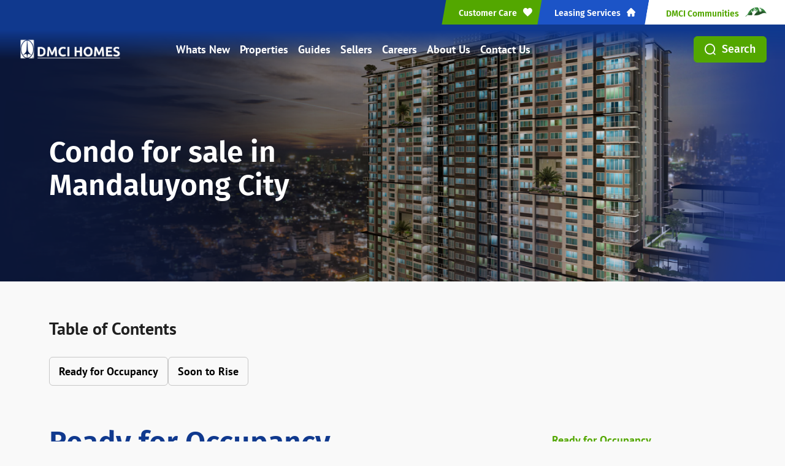

--- FILE ---
content_type: text/html; charset=UTF-8
request_url: https://www.dmcihomes.com/condo-mandaluyong
body_size: 94026
content:
<!DOCTYPE html>
<html class="no-js" lang="en-US">
<head>
    <meta charset="UTF-8">
    <meta name="view-transition">

    <meta http-equiv="x-ua-compatible" content="ie=edge">
    <link rel="icon" type="image/x-icon" href="/assets/images/page_template/favicon.ico">

    <meta name="viewport" content="width=device-width, initial-scale=1.0" >
    <link rel="preload" href="https://service.force.com/embeddedservice/5.0/esw.min.js" as="script">

        
    
                            
        
        
        
        
        
    
        
                            
        
        
        
        
    
        
        
                            
        
        
        
    
        
        
        
                            
        
        
    
        
        
        
        
        
                            
    





<meta name="robots" content="index,follow">
<title>Condo for sale in Mandaluyong City | Official DMCI Homes</title>
<meta name="description" content="Let DMCI Homes help you acquire a property in Mandaluyong, the New Tiger City of Metro Manila. Schedule a trip with us today.">
<link rel="canonical" href="https://www.dmcihomes.com/condo-mandaluyong"/>

<meta name="og:title" content="Condo for sale in Mandaluyong City | Official DMCI Homes" />
<meta name="og:description" content="Let DMCI Homes help you acquire a property in Mandaluyong, the New Tiger City of Metro Manila. Schedule a trip with us today." />
<meta name="og:image" content="/assets/images/page_template/banner-placeholder.webp" />
<meta name="twitter:title" content="Condo for sale in Mandaluyong City | Official DMCI Homes" />
<meta name="twitter:description" content="Let DMCI Homes help you acquire a property in Mandaluyong, the New Tiger City of Metro Manila. Schedule a trip with us today." />
<meta name="twitter:image" content="/assets/images/page_template/banner-placeholder.webp" />
<meta name="twitter:card" content="summary_large_image" />



        
    
    <link rel="preload" href="/assets/css/general.css" media="all" as="style"/>
<link rel="stylesheet" href="/assets/css/general.css" />

        <link rel="preload" href="/assets/css/generic.css" media="all" as="style"/>
    <link rel="stylesheet" href="/assets/css/generic.css" />

    <link rel="preload" href="/assets/css/landing-page.css" media="all" as="style"/>
    <link rel="stylesheet" href="/assets/css/landing-page.css" />

    <link rel="preload" href="/assets/css/location-category.css" media="all" as="style"/>
    <link rel="stylesheet" href="/assets/css/location-category.css" />
    
    
    <link rel="preload" href="/assets/css/fancy-box.css" media="all" as="style"/>
    <link rel="stylesheet" href="/assets/css/fancy-box.css" />

    <style>

        .search-results {
                padding-top: 120px;
            }

        .hp-why > figure img {
            height: 130%;
        }

        .content--body + .view-more {
            margin-top: 20px;
        }

        .card-item .asset .property-info .units li.disabled {
            border-color: #414141;
            background-color: #414141;
            color: #fff;
        }

        .sec-header.with-filters .sec-header-menu > div {
            align-items: center;
        }

        .site-search {
            padding: 36px 0;
        }

        .fancybox-navigation .fancybox-button--arrow_left::before {
            content: "\ea40";
        }

        .fancybox-navigation .fancybox-button--arrow_right::before {
            content: "\ea3c";
        }

        select.js-search-filter option {
            color: #000;
        }

        .card-side .asset.asset-search > a figure img {
            max-height: 180px;
        }

        form.submitting {
            position: relative;
        }

        form.submitting .lds-ellipsis,
        form.submitting .overlay {
            opacity: 1;
            visibility: visible;
        }

        form.submitting button#contactSubmitBtn {
            opacity: 0;
        }

        form .overlay {
            position: absolute;
            top: 0;
            left: 0;
            width: 100%;
            height: 100%;
            background-color: transparent;
            z-index: 1;
            opacity: 0;
            visibility: hidden;
        }

        .lds-ellipsis {
            position: absolute;
            display: block;
            width: 80px;
            height: 15px;
            margin: auto;
            opacity: 0;
            visibility: hidden;
            margin-top: -30px;
        }

        .lds-ellipsis div {
            position: absolute;
            width: 13px;
            height: 13px;
            border-radius: 50%;
            background: #10388d;
            -webkit-animation-timing-function: cubic-bezier(0,1,1,0);
            animation-timing-function: cubic-bezier(0,1,1,0)
        }

        .lds-ellipsis div:first-child {
            left: 8px;
            -webkit-animation: lds-ellipsis1 0.6s infinite;
            animation: lds-ellipsis1 0.6s infinite
        }

        .lds-ellipsis div:nth-child(2) {
            left: 8px;
            -webkit-animation: lds-ellipsis2 0.6s infinite;
            animation: lds-ellipsis2 0.6s infinite
        }

        .lds-ellipsis div:nth-child(3) {
            left: 32px;
            -webkit-animation: lds-ellipsis2 0.6s infinite;
            animation: lds-ellipsis2 0.6s infinite
        }

        .lds-ellipsis div:nth-child(4) {
            left: 56px;
            -webkit-animation: lds-ellipsis3 0.6s infinite;
            animation: lds-ellipsis3 0.6s infinite
        }

        @-webkit-keyframes lds-ellipsis1 {
            0% {
                -webkit-transform: scale(0);
                transform: scale(0)
            }

            to {
                -webkit-transform: scale(1);
                transform: scale(1)
            }
        }

        @keyframes lds-ellipsis1 {
            0% {
                -webkit-transform: scale(0);
                transform: scale(0)
            }

            to {
                -webkit-transform: scale(1);
                transform: scale(1)
            }
        }

        @-webkit-keyframes lds-ellipsis3 {
            0% {
                -webkit-transform: scale(1);
                transform: scale(1)
            }

            to {
                -webkit-transform: scale(0);
                transform: scale(0)
            }
        }

        @keyframes lds-ellipsis3 {
            0% {
                -webkit-transform: scale(1);
                transform: scale(1)
            }

            to {
                -webkit-transform: scale(0);
                transform: scale(0)
            }
        }

        @-webkit-keyframes lds-ellipsis2 {
            0% {
                -webkit-transform: translate(0,0);
                transform: translate(0,0)
            }

            to {
                -webkit-transform: translate(24px,0);
                transform: translate(24px,0)
            }
        }

        @keyframes lds-ellipsis2 {
            0% {
                -webkit-transform: translate(0,0);
                transform: translate(0,0)
            }

            to {
                -webkit-transform: translate(24px,0);
                transform: translate(24px,0)
            }
        }

        .mb-0 {
            margin-bottom: 0!important;
        }


        @media screen and (min-width: 1200px) {

            .search-results {
                padding-top: 128px;
            }
        }

        @media (max-width: 991px) {
            .sec-header.with-page-nav .sec-header-menu {
                bottom: 67px;
            }

            .sec-header.with-page-nav .sec-header-menu ul li {
                padding: 0;
            }
            .sec-header.with-page-nav .sec-header-menu ul li a {
                display: block;
                padding: 20px 30px;
            }
        }

        @media (max-width: 640px) {
            .navbar-menu {
                padding-bottom: 140px;
                overflow: auto;
            }
        }

    </style>

            <style>
        .js-carousel-awards .owl-nav button {
    width: 60px;
    height: 60px;
    border-radius: 50%;
    color: #ffffff;
    background-color: #53a700;
}

.js-carousel-awards .owl-nav button i::before {
    font-size: 30px;
    font-weight: 700;
}

.js-carousel-awards .owl-nav button:not(.disabled) {
    opacity: 1;
}

.embeddedMessagingConversationButtonWrapper .embeddedMessagingConversationButton {
bottom: 100px!important;
}

#contactUs form > .row > .col-sm-12:nth-child(1) {
margin-bottom: 0;
}

#contactUs .h3-text {
        display: none;
}

#siteMap h3 {
    margin-bottom: 24px;
}

#siteMap .url-list + h3 {
    margin-top: 32px;
}

#siteMap .url-list {
    list-style-type: disc;
    padding-left: 24px;
}

#siteMap .url-list li {
    margin-bottom: 4px;
}

@media screen and (min-width: 768px) {
.property-investment .cardlist-03 li:nth-child(2){
padding: 0 25px;
}
.property-investment .cardlist-03 li {
padding: 0 5px;
}
}
.content--body table { margin-bottom: 24px; }
.content--body ol { padding-bottom: 16px; }
.content--body ol .img-caption,
.content--body ul .img-caption {
margin-bottom: 0;
}
.content--body ol ul,
.content--body ul ol {
    padding-bottom: 0;
}
@media screen and (max-width: 767px) {
    .cp-popup .cp-container {
        overflow: auto!important;
    }
    .cp-popup .cp-container > div.cp-content {
        height: auto!important;
    }
}
    </style>
    
                <meta name="google-site-verification" content="V6mLwZo2R9aA6yX08dU-OvVgoSenUuZhOU6z0NIP2r4" />

<!-- Google Tag Manager -->
<script rel="dns-prefetch">(function(w,d,s,l,i){w[l]=w[l]||[];w[l].push({'gtm.start':
    new Date().getTime(),event:'gtm.js'});var f=d.getElementsByTagName(s)[0],
    j=d.createElement(s),dl=l!='dataLayer'?'&l='+l:'';j.async=true;j.src=
    'https://www.googletagmanager.com/gtm.js?id='+i+dl;f.parentNode.insertBefore(j,f);
    })(window,document,'script','dataLayer','GTM-4DFQ');</script>
<!-- End Google Tag Manager -->   

<!-- Reddit Pixel Ads -->
<script>
    !(function (w, d) {
        if (!w.rdt) {
            var p = (w.rdt = function () {
                p.sendEvent ? p.sendEvent.apply(p, arguments): p.callQueue.push(arguments);});
            p.callQueue = [];
            var t = d.createElement("script");
            (t.src = "https://www.redditstatic.com/ads/pixel.js"), (t.async = !0);
            var s = d.getElementsByTagName("script")[0];
            s.parentNode.insertBefore(t, s);
        }
    })(window, document);
    rdt("init", "a2_hodxvv1ptsnv");
    rdt("track", "PageVisit");
</script>
<!-- End Reddit Pixel Ads --> 
    
</head>


<body id="main-container" class="">

        
    <!-- PRELOADER --> 
<div class="loader">
    <span></span>
    <span></span>
    <span></span>
</div>    <!-- SEARCH FIELD -->
<div class="site-search">
    <div class="container">
        <form action="/search" method="GET">
            <div class="ss-field">
                <button class="ss-btn" aria-label="Search"><i class="icon-dmci icon-magnifyingGlass"></i></button>
                <input id="siteSearchInput" class="ss-input" placeholder="Search" type="text" required minlength="2" name="s" />
                <input type="text" name="ss-category" id="siteSearchCategory" hidden />
            </div>
        </form>

        <div class="ss-cat-options">
            <div class="search-cat">
                <button id="siteSearCategoryBtn"  aria-label="Search by"><span>All Categories</span> <i class="icon-dmci icon-chevron-down"></i></button>
                <ul>
                    <li>
                        <button value="All" class="search-by" aria-label="Search by Category">All Categories</button>
                    </li>
                    <li>
                        <button value="Projects" class="search-by" aria-label="Search by Pages">Projects</button>
                    </li>
                    <li>
                        <button value="News" class="search-by" aria-label="Search by Pages">News</button>
                    </li>
                    <li>
                        <button value="Events" class="search-by" aria-label="Search by Pages">Events</button>
                    </li>
                    <li>
                        <button value="Promos" class="search-by" aria-label="Search by Pages">Promos</button>
                    </li>
                </ul>
            </div>
            <button class="js-ss-close ss-close" aria-label="Cloase Search"><i class="icon-dmci icon-close"></i></button>
        </div>

    </div>
</div>    <nav class="fixedlinks">
    <ul>
        <li>
            <a href="https://www.dmcihomes.com/">
                <i class="icon-dmci icon-house"></i>
                <span>Home</span>
            </a>
        </li>
        <li>
            <a href="#" class="js-more-option">
                <i class="icon-dmci icon-magnifyingGlass"></i>
                <span>Search</span>
            </a>
        </li>
        <li>
            <a href="#" class="mobile-menu js-mobile-menu">
                <i class="icon-dmci icon-menu"></i>
                <span>Menu</span>
            </a>
        </li>
        <li>
            <a href="https://www.dmcihomes.com/whats-new">
                <i class="icon-dmci icon-news"></i>
                <span>News</span>
            </a>
        </li>
        <li>
            <a href="https://www.dmcihomes.com/contact-us">
                <i class="icon-dmci icon-phone"></i>
                <span>Contact</span>
            </a>
        </li>
    </ul>
</nav>    

    
<header class="banner-navbar" >

    <!-- HEADER CTA -->
    <div class="header-cta" >
        <div class="container">
            <ul>
                <li> 
                                    </li>
                <li><a href="https://www.dmcihomes.com/contact-us"><span>Customer Care <i class="icon-dmci icon-heart"></i></span></a></li>
                <li><a target="_blank" href="https://leasing.dmcihomes.com"><span>Leasing Services <i class="icon-dmci icon-house"></i></span></a></li>
                <li><a target="_blank" href="https://communities.dmcihomes.com"><span>DMCI Communities <img loading="lazy"  src="/assets/images/page_template/community-icon-522c752cef3b1423d07f3d87d738ddd1.webp" alt="DMCI Communities" width="35" height="15"></span></a></li>
            </ul>
        </div>
    </div>

    <!-- NAVBAR  -->
    <nav class="navbar">
        <div class="container">
            <div class="navbar-logo">
                <a href="https://www.dmcihomes.com/" aria-label="DMCI Homes Logo">
                    <img loading="lazy"  src="/assets/images/page_template/dmci-logo-45f79bdaa8b94d12e9905650f43e1db8.webp" class="white" alt="">
                    <img loading="lazy"  src="/assets/images/page_template/dmci-logo-blue-08f090803967323f2de896c58ed00c35.png" class="blue" alt="">

                                        <img loading="lazy"  src="/assets/images/page_template/dmci-exclusive-logo-white.webp" class="exclusive-white" alt="" width="190">
                    <img loading="lazy"  src="/assets/images/page_template/dmci-exclusive-logo-dark.webp" class="exclusive-dark" alt="" width="190">

                                        <img loading="lazy"  src="/assets/images/page_template/dmci-leisure-logo-white.webp" class="leisure-white" alt="" width="190">
                    <img loading="lazy"  src="/assets/images/page_template/dmci-leisure-logo-dark.webp" class="leisure-dark" alt="" width="190">
                </a>
            </div>

            <div class="navbar-menu">
                <ul>
<li><a href="https://www.dmcihomes.com/whats-new">Whats New</a></li>
                    <li><a href="https://www.dmcihomes.com/properties">Properties</a></li>
                    <li><a href="https://www.dmcihomes.com/guides">Guides</a></li>
                    <li><a href="https://www.dmcihomes.com/sellers">Sellers</a></li>
                    <li><a href="https://www.dmcihomes.com/careers">Careers</a></li>
                    <li><a href="https://www.dmcihomes.com/about-us">About Us</a></li>
                    <li><a href="https://www.dmcihomes.com/contact-us">Contact Us</a></li>
</ul>
                



                                    
                <div class="navbar-menu-mob">
                    <!-- MOBILE SEARCH MENU -->
                    <button class="button--primary success js-site-search nm-search-cta"><i class="icon-dmci icon-magnifyingGlass left-icon"></i> Search</button>

                    <!-- MOBILE CTA -->
                    <ul class="nm-header-cta">
                        <li style="display:none;">
                            <a href="#">
                                    <span class="settings">
                                        <span class="js-show-currency">PHP</span>
                                        <span class="js-show-measure">Metric</span>
                                        <i class="icon-dmci icon-settings"></i>
                                    </span>
                            </a>
                        </li>
                        <li><a href="https://www.dmcihomes.com/contact-us"><span>Customer Care <i class="icon-dmci icon-heart"></i></span></a></li>
                        <li><a target="_blank" href="https://leasing.dmcihomes.com"><span>Leasing Services <i class="icon-dmci icon-house"></i></span></a></li>
                        <li><a target="_blank" href="https://communities.dmcihomes.com"><span>DMCI Communities <img loading="lazy"  src="/assets/images/page_template/community-icon-522c752cef3b1423d07f3d87d738ddd1.webp" alt="DMCI Communities" width="35" height="15"></span></a></li>
                    </ul>
                </div>




            </div>
            <div class="navbar-cta">
                <button class="button--primary success js-site-search" aria-label="Search"><i class="icon-dmci icon-magnifyingGlass left-icon"></i> Search</button>
            </div>
            <div class="navbar-hamburger">
                <div class="hamburger">
                    <div class="hamburger-menu js-hamburger-action">
                        <span></span>
                        <span></span>
                        <span></span>
                    </div>
                </div>
            </div>
        </div>
    </nav>
</header>
        
        
        <main role="main" id="main" class="banner-navbar">

               
       <!-- BANNER -->
        

    
                            
        
        
        
        
    
        
                            
        
        
        
    
        
        
                            
        
        
    
        
        
        
                            
        
    
        
        
        
        
                            
    
        
        
        
        
        
    
        
        
        
        
        
    
        
        
        
        
        
    
        
        
        
        
        
    
        
        
        
        
        
    
        
        
        
        
        
    
    

<section class="banner banner-navbar lp-city-banner">

    <figure class="coverimage">
            <picture>
            <source media="(min-width:451px)" srcset="https://www.dmcihomes.com/uploads/optimized/banner-placeholder-690c4dd477fc7.webp">
            <source media="(max-width:450px)" srcset="https://www.dmcihomes.com/uploads/optimized/banner-placeholder-690c4dd477fc7.webp">
            <img loading="lazy"  src="https://www.dmcihomes.com/uploads/optimized/banner-placeholder-690c4dd477fc7.webp" alt="Condo for sale in Mandaluyong City Banner">
        </picture>
        </figure>
    Condo for sale in Mandaluyong City

    <div class="table-wrap">
        <div class="table-cell">

            <div class="container">

                <div class="bnnr-content animated fadeInLeft" delay="2">

                    
                    <div class="bnnr-info">

                        <h1>Condo for sale in Mandaluyong City</h1>

                        

                        <p><strong></strong></p>
                    </div>

                </div>
            </div>
        </div>
    </div>
</section>

        <!-- SEARCH PROPERTY MOBILE -->
         <section class="search-property-mob">
    <button class="js-more-option"><i class="icon-dmci icon-magnifyingGlass"></i> <span>Search your new home</span> <i class="icon-dmci icon-sliders"></i></button>
</section>

        <!-- TABLE OF CONTENTS -->
        




<section class="lp-toc">
    <div class="container">

        <div class="lp-toc-tab">
            <p>Table of Contents</p>
        </div>

        <ul class="cardlist-grid cardlist-grid-04 lp-toc-tab-content active" table="1">
                        <li>
                <a href="#table-1" class="toc-card jq-sec">
                    <span class="title">Ready for Occupancy</span>
                </a>
            </li> 
                                    <li>
                <a href="#table-2" class="toc-card jq-sec">
                    <span class="title">Soon to Rise</span>
                </a>
            </li> 
                                    
        </ul>

    </div>
</section>

        <!-- CONTENTS -->
        



    
    
    
    
<section class="gen-sticky lp-city-content">
    <div class="container">

        <!-- STICKY ELEMENT - ARTICLE -->
        <div id="sticky-main" class="sticky-wrapper-article ">

            <!-- STICKY CONTENT-->
            <div id="sticky-content" class="sticky-content ">

                <!-- MAIN CONTENT -->
                <div class="sticky-content__main-wrapper">
                    
                                        <div class="content--header jq-section" id="table-1">
                        <h2>Ready for Occupancy</h2>
                    </div>

                                        
                    <div class="owl-carousel owl-theme cardlist-grid cardlist-grid-03 properties-card cardlist--carousel">
                                                                                    <div class="card-item">

               
                
               

    <div class="asset no-dark">
        <a href="dansalan-gardens-condominiums" aria-label="Dansalan Gardens Condominiums">
                            <figure>
                    <picture>
                        <source media="(min-width:450px)"
                                srcset="https://www.dmcihomes.com/uploads/optimized/Dansalan%2520Gardens%2520Condominiums%2520-%2520Featured%2520Image.webp">
                        <source media="(min-width:320px)"
                                srcset="https://www.dmcihomes.com/uploads/optimized/Dansalan%2520Gardens%2520Condominiums%2520-%2520Featured%2520Image.webp">

                        <img loading="lazy" src="https://www.dmcihomes.com/uploads/optimized/Dansalan%2520Gardens%2520Condominiums%2520-%2520Featured%2520Image.webp" alt="Dansalan Gardens Condominiums"
                            width="282" height="300"
                            alt="Sage Residences">
                    </picture>
                </figure>
                    </a>

                    <!-- PROPERTY LOGO -->
            <div class="property-logo">

                <a href="dansalan-gardens-condominiums" aria-label="Dansalan Gardens Condominiums">
                    <figure>
                        <picture>
                            <img loading="lazy" src="https://www.dmcihomes.com/uploads/optimized/Dansalan%2520Gardens%2520Condominiums%2520Header%2520Logo.webp"
                                width="170" height="90"
                                alt="Dansalan Gardens Condominiums">
                        </picture>
                    </figure>
                </a>

            </div>
        
        <!-- STATUS -->
        <div class="status">

            <figure>
                <picture>
                    <img loading="lazy"  class="lazyload" src="https://www.dmcihomes.com/uploads/optimized/RFO-686a3d592ba8f.png"
                         width="40" height="40"
                         alt="Ready for Occupancy">
                </picture>
            </figure>
        </div>

    </div>

    <div class="info">
        <h2 class="h5-text">
            <a href="dansalan-gardens-condominiums">Dansalan Gardens Condominiums</a></h3>


            <ul class="unit-box">
                                                            <li class="disabled">1BR</li>
                                                                                <li class="disabled">2BR</li>
                                                                                <li class="disabled">3BR</li>
                                                </ul>

            <div class="meta">
                <p>Mandaluyong</p>
            </div>

            <ul class="sell-type">
                <li class="active">
                    <button class="js-sell-type"
                            data-sell-type="buy"
                            sell-price-month="50,000"
                            sell-price-full="5,393,000 - P20,022,000">Buy
                    </button>
                </li>
                                                                            </ul>

                        <div class="pricing">
                <p class="label">Starts At</p>
                <div class="price">
                    <p class="number">P<span>5,393,000 - P20,022,000</span></p>
                </div>
            </div>
            
            <div class="cta-btns">
                <a href="/dansalan-gardens-condominiums#units" class="button--secondary black">Full Price</a>
            </div>


    </div>
</div>
                                                                                                                <div class="card-item">

               
                
               

    <div class="asset no-dark">
        <a href="flair-towers" aria-label="Flair Towers">
                            <figure>
                    <picture>
                        <source media="(min-width:450px)"
                                srcset="https://www.dmcihomes.com/uploads/optimized/flair-towers-featured.webp">
                        <source media="(min-width:320px)"
                                srcset="https://www.dmcihomes.com/uploads/optimized/flair-towers-featured.webp">

                        <img loading="lazy" src="https://www.dmcihomes.com/uploads/optimized/flair-towers-featured.webp" alt="Flair Towers"
                            width="282" height="300"
                            alt="Sage Residences">
                    </picture>
                </figure>
                    </a>

                    <!-- PROPERTY LOGO -->
            <div class="property-logo">

                <a href="flair-towers" aria-label="Flair Towers">
                    <figure>
                        <picture>
                            <img loading="lazy" src="https://www.dmcihomes.com/uploads/optimized/Flair%2520Towers-headerLogo-1550622216960.webp"
                                width="170" height="90"
                                alt="Flair Towers">
                        </picture>
                    </figure>
                </a>

            </div>
        
        <!-- STATUS -->
        <div class="status">

            <figure>
                <picture>
                    <img loading="lazy"  class="lazyload" src="https://www.dmcihomes.com/uploads/optimized/RFO-686a3d592ba8f.png"
                         width="40" height="40"
                         alt="Ready for Occupancy">
                </picture>
            </figure>
        </div>

    </div>

    <div class="info">
        <h2 class="h5-text">
            <a href="flair-towers">Flair Towers</a></h3>


            <ul class="unit-box">
                                                            <li class="disabled">STUDIO</li>
                                                                                <li class="disabled">1BR</li>
                                                                                <li class="disabled">2BR</li>
                                                                                <li class="disabled">3BR</li>
                                                </ul>

            <div class="meta">
                <p>Mandaluyong</p>
            </div>

            <ul class="sell-type">
                <li class="active">
                    <button class="js-sell-type"
                            data-sell-type="buy"
                            sell-price-month="50,000"
                            sell-price-full="5,328,000 - P13,893,000">Buy
                    </button>
                </li>
                                                                            </ul>

                        <div class="pricing">
                <p class="label">Starts At</p>
                <div class="price">
                    <p class="number">P<span>5,328,000 - P13,893,000</span></p>
                </div>
            </div>
            
            <div class="cta-btns">
                <a href="/flair-towers#units" class="button--secondary black">Full Price</a>
            </div>


    </div>
</div>
                                                                                                                                                                                </div>
                    
                                        <div class="content--header jq-section" id="table-2">
                        <h2>Soon to Rise</h2>
                    </div>

                    
                    <div class="owl-carousel owl-theme cardlist-grid cardlist-grid-03 properties-card cardlist--carousel">
                                                    <div class="card-item">

               
                
               

    <div class="asset no-dark">
        <a href="sage-residences" aria-label="Sage Residences">
                            <figure>
                    <picture>
                        <source media="(min-width:450px)"
                                srcset="https://www.dmcihomes.com/uploads/optimized/Sage%2520Residences-featured-1665474441997.webp">
                        <source media="(min-width:320px)"
                                srcset="https://www.dmcihomes.com/uploads/optimized/Sage%2520Residences-featured-1665474441997.webp">

                        <img loading="lazy" src="https://www.dmcihomes.com/uploads/optimized/Sage%2520Residences-featured-1665474441997.webp" alt="Sage Residences"
                            width="282" height="300"
                            alt="Sage Residences">
                    </picture>
                </figure>
                    </a>

                    <!-- PROPERTY LOGO -->
            <div class="property-logo">

                <a href="sage-residences" aria-label="Sage Residences">
                    <figure>
                        <picture>
                            <img loading="lazy" src="https://www.dmcihomes.com/uploads/optimized/Sage%2520Residences-headerLogo-1662983901164.webp"
                                width="170" height="90"
                                alt="Sage Residences">
                        </picture>
                    </figure>
                </a>

            </div>
        
        <!-- STATUS -->
        <div class="status">

            <figure>
                <picture>
                    <img loading="lazy"  class="lazyload" src="https://www.dmcihomes.com/uploads/optimized/UC-686a3d6ae8b7d.png"
                         width="40" height="40"
                         alt="Under Construction">
                </picture>
            </figure>
        </div>

    </div>

    <div class="info">
        <h2 class="h5-text">
            <a href="sage-residences">Sage Residences</a></h3>


            <ul class="unit-box">
                                                            <li >1BR</li>
                                                                                <li >2BR</li>
                                                </ul>

            <div class="meta">
                <p>Mandaluyong</p>
            </div>

            <ul class="sell-type">
                <li class="active">
                    <button class="js-sell-type"
                            data-sell-type="buy"
                            sell-price-month="50,000"
                            sell-price-full="6,513,000 - P11,435,000">Buy
                    </button>
                </li>
                                                                            </ul>

                        <div class="pricing">
                <p class="label">Starts At</p>
                <div class="price">
                    <p class="number">P<span>6,513,000 - P11,435,000</span></p>
                </div>
            </div>
            
            <div class="cta-btns">
                <a href="/sage-residences#units" class="button--secondary black">Full Price</a>
            </div>


    </div>
</div>
                                            </div>
                    
                                    </div>

                <!-- SIDEBAR CONTENT -->
                <div class="sticky-content__sidebar-wrapper gen-sidebar" id="sticky-sidebar">
                    <div class="sticky-sidebar__content">
                        <div class="toc-mob-nav">
                            <ul class="toc-tab-content active">
                                                                <li data-section="#table-1" class="active">
                                    <a href="#table-1" class="js-sidebar--link">
                                        <span>Ready for Occupancy</span>
                                    </a>
                                </li>
                                
                                                                <li data-section="#table-2">
                                    <a href="#table-2" class="js-sidebar--link">
                                        <span>Soon to Rise</span>
                                    </a>
                                </li>
                                
                                                            </ul>
                            <a href="#" class="toc-mob-exit"><i class="icon-dmci icon-chevron-down"></i></a>
                        </div>

                        <a href="#" class="toc-mob">Table of Contents <i class="icon-dmci icon-chevron-up"></i></a>
                    </div>
                </div>
            </div>
        </div>
    </div>
</section>

        <!-- SOON TO RISE -->
        
        <!-- CONTACT US -->
        <section class="au-contact contact pl-contact jq-section" id="contactUs">

    <div class="container">

        <div class="sec-header">
            <h2 class="h2-text c--blue">Contact Us</h2>
        </div>

        <form action="/contact-us/send" id="contactForm" method="POST">
            <div class="overlay"></div>
            <div class="row">
                <div class="col-md-6 col-sm-12">

                    <p class="c--gray h3-text">Topic</p>

                    <!-- INQUIRY TYPE-->
                    <div class="input-wrap">
                        <label for="inquiryType">What can we help you with? <span class="required-field">*</span></label>
                        <div class="custom-select empty bdr-gray">
                            <label for="inquiryType"></label>
                            <select id="inquiryType" name="inquiryType">
                                <option value="Sales Inquiry" selected="">Sales Inquiry</option>
                                <option value="Customer Care Concern">Customer Care Concern</option>
                                <option value="Leasing Inquiry">Leasing Inquiry</option>
                                <option value="Other Concerns">Other Concerns</option>
                            </select>
                        </div>

                        <p class="error-message">This field is requried</p>
                    </div>

                    <!-- PROPERTY NAME -->
                    <div class="input-wrap">
                        <label for="propertyName">What Property? <span class="required-field">*</span></label>
                        <div class="custom-select empty bdr-gray">
                            <label for="propertyName"></label>
                            <select id="propertyName" name="propertyName">
                                <option value="" selected="selected" disabled="disabled">Select Property</option>
                                                                    <option value="Accolade Place">Accolade Place</option>
                                                                    <option value="Alder Residences">Alder Residences</option>
                                                                    <option value="Alea Residences">Alea Residences</option>
                                                                    <option value="Allegra Garden Place">Allegra Garden Place</option>
                                                                    <option value="Alta Vista de Boracay">Alta Vista de Boracay</option>
                                                                    <option value="Anissa Heights">Anissa Heights</option>
                                                                    <option value="Arista Place">Arista Place</option>
                                                                    <option value="Astalla Residences">Astalla Residences</option>
                                                                    <option value="Asteria Residences">Asteria Residences</option>
                                                                    <option value="Belleza Towers">Belleza Towers</option>
                                                                    <option value="Bonifacio Heights Condominiums">Bonifacio Heights Condominiums</option>
                                                                    <option value="Brio Tower">Brio Tower</option>
                                                                    <option value="Bristle Ridge">Bristle Ridge</option>
                                                                    <option value="Brixton Place">Brixton Place</option>
                                                                    <option value="Calathea Place">Calathea Place</option>
                                                                    <option value="Cameron Residences">Cameron Residences</option>
                                                                    <option value="Cardea Terraces">Cardea Terraces</option>
                                                                    <option value="Cedar Crest">Cedar Crest</option>
                                                                    <option value="Centro Roces Residences">Centro Roces Residences</option>
                                                                    <option value="Cypress Towers">Cypress Towers</option>
                                                                    <option value="Dansalan Gardens Condominiums">Dansalan Gardens Condominiums</option>
                                                                    <option value="East Ortigas Mansions">East Ortigas Mansions</option>
                                                                    <option value="East Raya Gardens">East Raya Gardens</option>
                                                                    <option value="Fairlane Residences">Fairlane Residences</option>
                                                                    <option value="Fairway Terraces">Fairway Terraces</option>
                                                                    <option value="Flair Towers">Flair Towers</option>
                                                                    <option value="Fortis Residences">Fortis Residences</option>
                                                                    <option value="Illumina Residences Manila">Illumina Residences Manila</option>
                                                                    <option value="Infina Towers">Infina Towers</option>
                                                                    <option value="Ivory Wood">Ivory Wood</option>
                                                                    <option value="Kai Garden Residences">Kai Garden Residences</option>
                                                                    <option value="Kalea Heights">Kalea Heights</option>
                                                                    <option value="La Verti Residences">La Verti Residences</option>
                                                                    <option value="Lakeview Manors">Lakeview Manors</option>
                                                                    <option value="Levina Place">Levina Place</option>
                                                                    <option value="Lisseo Residences ">Lisseo Residences </option>
                                                                    <option value="Lucine Estates">Lucine Estates</option>
                                                                    <option value="Lumiere Residences">Lumiere Residences</option>
                                                                    <option value="Lyre Garden Residences">Lyre Garden Residences</option>
                                                                    <option value="Magnolia Place">Magnolia Place</option>
                                                                    <option value="Mahogany Place III">Mahogany Place III</option>
                                                                    <option value="Maple Place">Maple Place</option>
                                                                    <option value="Maricielo Villas">Maricielo Villas</option>
                                                                    <option value="Mayfield Park Residences">Mayfield Park Residences</option>
                                                                    <option value="Mirea Residences">Mirea Residences</option>
                                                                    <option value="Moncello Crest">Moncello Crest</option>
                                                                    <option value="Mulberry Place">Mulberry Place</option>
                                                                    <option value="Oak Harbor Residences">Oak Harbor Residences</option>
                                                                    <option value="Ohana Place">Ohana Place</option>
                                                                    <option value="Olea Estates">Olea Estates</option>
                                                                    <option value="One Castilla Place">One Castilla Place</option>
                                                                    <option value="One Delta Terraces">One Delta Terraces</option>
                                                                    <option value="Outlook Ridge Residences">Outlook Ridge Residences</option>
                                                                    <option value="Palm Grove">Palm Grove</option>
                                                                    <option value="Parama Residences">Parama Residences</option>
                                                                    <option value="Prisma Residences">Prisma Residences</option>
                                                                    <option value="Rainbow Ridge Condominiums">Rainbow Ridge Condominiums</option>
                                                                    <option value="Raya Garden Condominiums">Raya Garden Condominiums</option>
                                                                    <option value="Rhapsody Residences">Rhapsody Residences</option>
                                                                    <option value="Riverfront Residences">Riverfront Residences</option>
                                                                    <option value="Rosewood Pointe">Rosewood Pointe</option>
                                                                    <option value="Royal Palm Residences">Royal Palm Residences</option>
                                                                    <option value="Sage Residences">Sage Residences</option>
                                                                    <option value="Satori Residences">Satori Residences</option>
                                                                    <option value="Sheridan Towers">Sheridan Towers</option>
                                                                    <option value="Siena Park Residences">Siena Park Residences</option>
                                                                    <option value="Sinclair Residences">Sinclair Residences</option>
                                                                    <option value="Solmera Coast">Solmera Coast</option>
                                                                    <option value="Sonora Garden Residences">Sonora Garden Residences</option>
                                                                    <option value="Sorrel Residences">Sorrel Residences</option>
                                                                    <option value="Sovanna Towers">Sovanna Towers</option>
                                                                    <option value="Spring Lane Homes">Spring Lane Homes</option>
                                                                    <option value="Stellar Place">Stellar Place</option>
                                                                    <option value="The Amaryllis">The Amaryllis</option>
                                                                    <option value="The Aston Place">The Aston Place</option>
                                                                    <option value="The Atherton">The Atherton</option>
                                                                    <option value="The Avalon Heights">The Avalon Heights</option>
                                                                    <option value="The Birchwood">The Birchwood</option>
                                                                    <option value="The Calinea Tower">The Calinea Tower</option>
                                                                    <option value="The Camden Place">The Camden Place</option>
                                                                    <option value="The Celandine">The Celandine</option>
                                                                    <option value="The Crestmont">The Crestmont</option>
                                                                    <option value="The Erin Heights">The Erin Heights</option>
                                                                    <option value="The Manors at Celebrity Place">The Manors at Celebrity Place</option>
                                                                    <option value="The Orabella">The Orabella</option>
                                                                    <option value="The Oriana">The Oriana</option>
                                                                    <option value="The Redwoods">The Redwoods</option>
                                                                    <option value="The Valeron Tower">The Valeron Tower</option>
                                                                    <option value="Tivoli Garden Residences">Tivoli Garden Residences</option>
                                                                    <option value="Torre De Manila">Torre De Manila</option>
                                                                    <option value="Verawood Residences">Verawood Residences</option>
                                                                    <option value="Verdon Parc">Verdon Parc</option>
                                                                    <option value="Viera Residences">Viera Residences</option>
                                                                    <option value="Villa Alegre Homes">Villa Alegre Homes</option>
                                                                    <option value="Vista De Lago">Vista De Lago</option>
                                                                    <option value="Willow Park Homes">Willow Park Homes</option>
                                                                    <option value="Woodland Hills">Woodland Hills</option>
                                                                    <option value="Zinnia Towers">Zinnia Towers</option>
                                                            </select>
                        </div>

                        <p class="error-message">This field is requried</p>
                    </div>


                    <!-- NAME -->
                    <div class="row">

                        <div class="col-md-6 col-sm-12">
                            <div class="input-wrap">
                                <label for="firstName">First Name <span class="required-field">*</span></label>
                                <input type="text" name="firstName" id="firstName"  class="bdr-gray" oninput="this.value=this.value.replace(/[^A-Za-z ]/g,'').replace(/\s+/g,' ').replace(/^\s/,'')">

                                <p class="error-message">This field is requried</p>
                            </div>
                        </div>

                        <div class="col-md-6 col-sm-12">
                            <div class="input-wrap">
                                <label for="lastName">Last Name <span class="required-field">*</span></label>
                                <input type="text" name="lastName" id="lastName"  class="bdr-gray" oninput="this.value=this.value.replace(/[^A-Za-z ]/g,'').replace(/\s+/g,' ').replace(/^\s/,'')">

                                <p class="error-message">This field is requried</p>

                            </div>
                        </div>

                    </div>

                    <!-- CONTACT INFO -->
                    <div class="row">

                        <div class="col-md-6 col-sm-12">
                            <div class="input-wrap">
                                <label for="email">Email <span class="required-field">*</span></label>
                                <input type="email" name="email" id="email"  class="bdr-gray">

                                <p class="error-message">This field is requried</p>

                            </div>
                        </div>

                        <div class="col-md-6 col-sm-12">
                            <div class="input-wrap">
                                <label for="contactNumber">Contact Number <span class="required-field">*</span></label>
                                <input type="tel" name="contactNumber" id="contactNumber" class="bdr-gray" oninput="this.value = this.value.replace(/[^0-9+\-() ]/g, '');">

                                <p class="error-message">This field is requried</p>

                            </div>
                        </div>

                    </div>


                </div>

                <div class="col-md-6 col-sm-12">
                    <p class="h3-text c--gray">Tell us about you</p>

                    <!-- WAY OF CONTACT -->
                    <div class="row">

                        <div class="col-md-6 col-sm-12">
                            <div class="input-wrap">
                                <label for="contactMethod">Preferred contact method? <span class="required-field">*</span></label>
                                <div class="custom-select empty bdr-gray">
                                    <label for="contactMethod"></label>
                                    <select id="contactMethod" name="contactMethod">
                                        <option value="Email and Mobile" selected>Email and Mobile</option>
                                        <option value="Email">Email</option>
                                        <option value="Mobile">Call</option>
                                    </select>
                                </div>

                                <p class="error-message">This field is requried</p>

                            </div>
                        </div>

                        <div class="col-md-6 col-sm-12">
                            <div class="input-wrap">
                                <label for="contactTime">Best time to contact you <span class="required-field">*</span></label>
                                <div class="custom-select empty bdr-gray">
                                    <label for="contactTime"></label>
                                    <select id="contactTime" name="contactTime">
                                        <option value="Anytime" selected>Anytime</option>
                                        <option value="Morning">Morning</option>
                                        <option value="Afternoon">Afternoon</option>
                                        <option value="Evening">Evening</option>
                                    </select>
                                </div>

                                <p class="error-message">This field is requried</p>

                            </div>
                        </div>

                    </div>

                    <!-- OTHER PERSONAL INFORMATION -->
                    <div class="row">

                        <div class="col-md-6 col-sm-12">
                            <div class="input-wrap">
                                <label for="nationality">Nationality <span class="required-field">*</span></label>
                                <div class="custom-select empty bdr-gray">
                                    <label for="nationality"></label>
                                    <select id="nationality" name="nationality">

                                    </select>
                                </div>

                                <p class="error-message">This field is requried</p>

                            </div>
                        </div>

                        <div class="col-md-6 col-sm-12">
                            <div class="input-wrap">
                                <label for="city">Town/City <span class="required-field">*</span></label>
                                <input type="text" name="city" id="city" placeholder="Town/City" class="bdr-gray" oninput="this.value=this.value.replace(/[^A-Za-z ]/g,'').replace(/\s+/g,' ').replace(/^\s/,'')">

                                <p class="error-message">This field is requried</p>

                            </div>
                        </div>

                    </div>

                    <!-- MESSAGE / INFO -->
                    <div class="input-wrap">
                        <label for="message">Tell us about it</label>
                        <textarea name="message" id="message" class="bdr-gray" cols="30" rows="5" placeholder="Message" oninput="this.value=this.value.replace(/[^\p{L}\p{N} .,]/gu,'').replace(/\s+/g,' ').replace(/^\s/,'')"></textarea>
                        <p class="error-message">This field is requried</p>
                    </div>

                </div>
            </div>

            <div class="row">
                <div class="col-md-6 col-sm-12">
                    <!-- PRIVACY POLICY -->
                    <div class="input-wrap">
                        <div class="custom-checkbox">
                            <input type="checkbox" name="privacyPolicy" id="privacyPolicy">
                            <label for="privacyPolicy"> <span> <span class="required-field">*</span>I agree to the DMCI Homes <a href="/privacy-policy">Privacy Policy</a> as guided by RA10173 or the Philippine Data Privacy Act of 2012. guided by RA10173 or the Philippine Data Privacy Act of 2012. guided by RA10173 or the Philippine Data Privacy Act of 2012.</span></label>
                        </div>

                        <p class="error-message">This field is requried</p>
                    </div>
                </div>

                <div class="col-md-6 col-sm-12">
                    <!-- AGREEMENT -->
                    <div class="input-wrap">
                        <div class="custom-checkbox">
                            <input type="checkbox" name="officialSalesRepresentative" id="officialSalesRepresentative">
                            <label for="officialSalesRepresentative"><span>I am allowing DMCI Homes’ Corporate Accounts Management group to be my  official sales representative for the next 30 days. The group will exclusively be  responsible for any of my inquiries and processes needed, should I decide to make a reservation/purchase.</span></label>
                        </div>

                        <p class="error-message">This field is requried</p>

                    </div>
                </div>
                
                
                <div class="col-md-12 col-xs-12">
                    <div class="g-captcha-button">
                        <div id="gcaptcha" class="g-recaptcha" data-callback="recaptchaCallback"></div>
                        <div class="button-loader">
                            <button class="button--primary light-blue disabled" id="contactSubmitBtn" disabled>Submit your Inquiry</button>
                            <div class="lds-ellipsis"><div></div><div></div><div></div><div></div></div>
                        </div>
                    </div>
                </div>            
            </div>


        </form>

        <!-- WHISTLEBLOWER -->
        <div class="card-item card-icon whistleblower">
            <div class="icon">
                <i class="icon-dmci icon-whistle"></i>
            </div>
            <div class="info">
                <p class="h4-text">Whistleblower</p>

                <div class="excerpt">
                    <p>Have you encountered any malpractice or misconduct by our company officers/employees?</p>

                    <a href="/whistleblower" class="view-more"><span>Let us know</span> <i
                                class="icon-dmci icon-right-arrow-bold"></i></a>
                </div>

            </div>
        </div>

    </div>

</section>

    </main>

    

    
    
    
    
    
    
     

     

     

     

     

     

     

     

<footer>
    <div class="container">

        <!-- CONTACT -->
        <ul class="cardlist-03">
            <li>

                <div class="footer-contact">
                    <div class="info">
                        <p class="h4-text">Phone</p>
                        <p>Our phone lines are <span class="nooneword">available every.</span></p>
                        <p><strong>Monday</strong> to <strong>Friday</strong> from <strong>8AM</strong> <span class="nooneword">to <strong>5PM</strong>.</span></p>
                    </div>
                    <i class="icon-dmci icon-phone"></i>
                                    </div>

                <div class="footer-contact">
                    <div class="info">
<p>Sales: <a href="tel:+63 (2) 53248888" rel="noopener noreferrer" target="_blank">+63 (2) 53248888</a></p><p>Leasing: <a href="tel:+63 (2) 84037368" rel="noopener noreferrer" target="_blank">+63 (2) 84037368</a></p><p>Employment Inquiry: <a href="tel:+63 (2) 85557777" rel="noopener noreferrer" target="_blank">+63 (2) 85557777</a></p><p>Customer Care (SMART): <a href="tel:(+63) 918 9183456" rel="noopener noreferrer" target="_blank">(+63) 918 9183456</a></p><p>Customer Care (GLOBE): <a href="tel:(+63) 918 9183456" rel="noopener noreferrer" target="_blank">(+63) 917 8115268</a></p><p>Other Inquiries: (<a href="tel:+63 (2) 85557777" rel="noopener noreferrer" target="_blank">+63) (2) 85557777</a></p>
</div>
                                    </div>

            </li>

            <li>
                <div class="footer-contact">
                    <div class="info">
                        <p class="h4-text">Email</p>
                        <p>You may reach us by email for all manner of information. Send an enquiry to the following designated <span class="nooneword"><span class="nooneword"></span>email list.</span></span></p>
                    </div>
                    <i class="icon-dmci icon-mail"></i>
                                    </div>

                <div class="footer-contact">
                    <div class="info">
                        <p>Sales: <a href="mailto:sales@dmcihomes.com">sales@dmcihomes.com</a></p>
                        <p>Leasing: <a href="mailto:leasing@dmcihomes.com">leasing@dmcihomes.com</a></p>
                        <p>Customer Care: <a href="mailto:customercare@dmcihomes.com">customercare@dmcihomes.com</a></p>
                        <p>Employment Inquiry: <a href="mailto:careers@dmcihomes.com">careers@dmcihomes.com</a></p>
                    </div>
                                    </div>
            </li>

            <li>
                <div class="footer-contact">
                    <div class="info">
                        <p class="h4-text">Set an Appointment</p>
                        <p>Avoid the long queues, book your next visit to our customer helpdesk at <a href="https://apps.dmcihomes.com/IqsOnlineAppointment/BookingSchedule" rel="noopener noreferrer" target="_blank">book.dmcihomes.com</a></p>

                        <a href="https://apps.dmcihomes.com/IqsOnlineAppointment/BookingSchedule" rel="noopener noreferrer" target="_blank" class="button--primary light-blue" >Book an Appointment Now</a>
                    </div>
                    <i class="icon-dmci icon-calendar"></i>
                                    </div>


            </li>
        </ul>

        <!-- ADDRESS & SOCMED -->
        <ul class="cardlist-03">
            <li>

                <div class="footer-contact">
                    <div class="info"><p class="h4-text">Head Office Address</p><p>DMCI Homes Corporate Center, 1321 A. Apolinario St.,  Bangkal, Makati City, 1233 Metro Manila, Philippines</p></div>
                                    </div>
            </li>

            <li>
                <div class="footer-contact">
                    <div class="info">
                        <p class="h4-text">Find the nearest DMCI Homes Office</p>
                        <p>We're expanding our presence</p>
                        <a href="/contact-us#branch-filter-form" class="locate-office">Locate our Offices <i class="icon-dmci icon-right-arrow-bold"></i></a>
                    </div>
                                    </div>
            </li>

            <li>
                <div class="footer-contact">
                    <div class="info">
                        <p class="h4-text">Social Media</p>
                        <ul class="footer-socmed">
                            <li>
                                <a href="https://www.facebook.com/dmcihomesofficial" target="_blank" aria-label="Facebook URL"><i class="icon-dmci icon-facebook"></i></a>
                            </li>
                            <li>
                                <a href="https://x.com/dmcihomes" target="_blank" aria-label="X URL"><i class="icon-dmci icon-x"></i></a>
                            </li>
                            <li>
                                <a href="https://www.instagram.com/dmcihomesofficial/" target="_blank" aria-label="Instagram URL"><i class="icon-dmci icon-instagram"></i></a>
                            </li>
                            <li>
                                <a href="https://www.dmcihomes.com/uploads/optimized/small-qr-qq-67a0520cac721.webp" data-fancybox aria-label="Tencent URL"><i class="icon-dmci icon-tencent"></i></a>
                            </li>
                            <li>
                                <a href="https://www.youtube.com/user/dmcihomesofficial" target="_blank" aria-label="Youtube URL"><i class="icon-dmci icon-youtube"></i></a>
                            </li>
                            <li>
                                <a href="https://www.dmcihomes.com/uploads/optimized/qr-wechat-large-67a055f8aeda1.webp" data-fancybox aria-label="WeChat URL"><i class="icon-dmci icon-weChat"></i></a>
                            </li>
                        </ul>
                    </div>
                </div>
            </li>
        </ul>

        <!-- MENU-->
        <div class="footer-menu">
            <ul>
    <li><a href="https://www.dmcihomes.com/about-us">About DMCI</a></li>
    <li><a target="_blank" href="https://leasing.dmcihomes.com/">Leasing</a></li>
    <li><a href="https://www.dmcihomes.com/whats-new">What’s New</a></li>
    <li><a href="https://www.dmcihomes.com/privacy-policy">Terms</a></li>
    <li><a href="https://www.dmcihomes.com/privacy-policy">Privacy</a></li>
    <li><a target="_blank" href="https://communities.dmcihomes.com/">Community</a></li>
    <li><a href="https://www.dmcihomes.com/properties">Properties</a></li>
    <li><a href="https://www.dmcihomes.com/contact-us">Customer Care</a></li>
    <li><a href="https://www.dmcihomes.com/sellers">Sellers</a></li>
    <li><a href="https://www.dmcihomes.com/careers">Careers</a></li>
    <li><a href="https://www.dmcihomes.com/guides">Guides</a></li>
</ul>
                    </div>

        <!-- COPYRIGHT -->
        <div class="footer-copyright">
            <p>DMCI Homes Inc © 2026</p>
            <p>All Rights Reserved</p>
        </div>

    </div>
</footer>    <div class="site-settings" id="site-settings">

    <!-- HEADER -->
    <div class="sss-header">
        <p class="h4-text c--blue">Personalize your experience</p>
    </div>

    <!-- FORM -->
    <form class="sss-form" id="personalize-experience-form">

        <!-- CURRENCY -->
        <div class="input-wrap">
            <label for="pop-up-currency-select">PREFERRED CURRENCY</label>
            <div class="custom-select empty bdr-gray">
                <label for="pop-up-currency-select"></label>
                <select name="" id="pop-up-currency-select">
                    <option value="PHP">PHP - Philippine Peso</option>
                    <option value="USD">USD - US Dollar</option>
                    <option value="CNY">CNY - Chinese Yuan</option>
                    <option value="JPY">JPY - Japan Yen</option>
                    <option value="AED">AED - UAE Dirham</option>
                    <option value="GBP">GBP - UK Pound</option>
                    <option value="EUR">EUR - European Euro</option>
                    <option value="KRW">KRW - Korean Won</option>
                </select>
            </div>
        </div>

        <!-- MEASURE -->
        <div class="input-wrap">
            <label for="pop-up-measure-select">Preferred Measure</label>
            <div class="custom-select empty bdr-gray">
                <label for="pop-up-measure-select"></label>
                <select name="" id="pop-up-measure-select">
                    <option value="Metric" selected="">Metric</option>
                    <option value="Imperial">Imperial</option>
                </select>
            </div>
        </div>

        <!-- LOCATION -->
        <div class="input-wrap js-location-map">
            <label for="pop-up-location-select">Preferred Nearby Location </label>
            <input type="text" name="pop-up-location-select" id="pop-up-location-select" placeholder="Any Location" class="bdr-gray">
        </div>

        <p>We use cookies to give you the best experience of our Website. You are consenting to our <a href="#">Privacy Policy</a> and use of cookies if you continue to use the Website.</p>

        <div class="sss-ctas">
            <button type="submit" class="button--primary button--md light-blue " id="updateSiteSettings">Start Browsing</button>
            <button class="close close-options">skip this</button>
        </div>

    </form>

</div>
    <div class="more-option">
    <div class="container">

        <!-- HEADER -->
        <div class="mo-header">
            <p class="h4-text">More Search Options</p>
            <button class="close close-options" aria-label="Close More Option"><i class="icon-dmci icon-close"></i></button>
        </div>

        <!-- TAB -->

            <div class="tab mo-tab">
                <!-- TAB MENU -->
                <div class="tab-menu">
                    <p class="h3-text">I am looking to...</p>

                    <div class="input-wrap">
                        <div class="custom-radio">
                            <input type="radio" name="purpose" id="purposeBuy" value="Buy">
                            <label for="purposeBuy">Buy</label>
                            <input type="radio" name="purpose" id="purposeRent" value="Rent">
                            <label for="purposeRent">Rent/Lease</label>

                        </div>
                    </div>

                </div>

                <!-- BUY -->
                <form action="/property-finder" method="get">
                <div class="tab-content active" id="purposeBuyTab">

                    <div class="row">

                        <!-- PROPERTY TYPE-->
                        <div class="col-md-4 col-sm-12 col-xs-12">

                            <div class="mo-field">
                                <p class="h4-text">Property Type</p>
                                <div class="input-wrap">

                                    <div class="custom-checkbox">
                                        <input type="checkbox" name="development_type[]" value="2" id="buyHighRise">
                                        <label for="buyHighRise">High Rise Condominiums</label>
                                    </div>

                                    <div class="custom-checkbox">
                                        <input type="checkbox" name="development_type[]" id="buyMidRise" value="3">
                                        <label for="buyMidRise">Mid Rise Condominiums</label>
                                    </div>

                                    <div class="custom-checkbox">
                                        <input type="checkbox" name="development_type[]" id="buySubdivisions" value="4">
                                        <label for="buySubdivisions">Subdivisions</label>
                                    </div>

                                    <div class="custom-checkbox">
                                        <input type="checkbox" name="development_type[]" id="buyLeisureResidences" value="5">
                                        <label for="buyLeisureResidences">Leisure Residences</label>
                                    </div>

                                </div>
                            </div>

                        </div>

                        <!-- UNIT TYPE -->
                        <div class="col-md-4 col-sm-12 col-xs-12">

                            <div class="mo-field">
                                <p class="h4-text">Unit Type</p>
                                <div class="input-wrap">

                                    <div class="custom-checkbox">
                                        <input type="checkbox" name="unit_type[]" id="buyStudio" value="1">
                                        <label for="buyStudio">Studio</label>
                                    </div>

                                    <div class="custom-checkbox">
                                        <input type="checkbox" name="unit_type[]" id="buy1Bedroom" value="2">
                                        <label for="buy1Bedroom">1 Bedroom</label>
                                    </div>

                                    <div class="custom-checkbox">
                                        <input type="checkbox" name="unit_type[]" id="buy2Bedroom" value="3">
                                        <label for="buy2Bedroom">2 Bedroom</label>
                                    </div>

                                    <div class="custom-checkbox">
                                        <input type="checkbox" name="unit_type[]" id="buy3Bedroom" value="4">
                                        <label for="buy3Bedroom">3 Bedroom</label>
                                    </div>

                                    <div class="custom-checkbox">
                                        <input type="checkbox" name="unit_type[]" id="buy4Bedroom" value="5">
                                        <label for="buy4Bedroom">4 Bedroom</label>
                                    </div>

                                    <div class="custom-checkbox">
                                        <input type="checkbox" name="unit_type[]" id="buyLoft" value="6">
                                        <label for="buyLoft">Loft</label>
                                    </div>

                                    <div class="custom-checkbox">
                                        <input type="checkbox" name="unit_type[]" id="buyHouseLot" value="7">
                                        <label for="buyHouseLot">House & Lot</label>
                                    </div>

                                    <div class="custom-checkbox">
                                        <input type="checkbox" name="unit_type[]" id="buyLot" value="8">
                                        <label for="buyLot">Lot</label>
                                    </div>

                                </div>
                            </div>

                        </div>

                        <!-- PRICE RANGE -->
                        <div class="col-md-4 col-sm-12 col-xs-12">

                            <div class="mo-field">
                                <p class="h4-text">Price Range</p>

                                <div class="mo-select-pricerange">

                                    <div class="input-wrap">
                                        <label for="">Min Price</label>
                                        <div class="custom-select empty select-bdr-gray">
                                            <label for="minPriceSelect"></label>
                                            <select id="minPriceSelect" name="min_price" class="buyMinPriceSelect" aria-label="Min Price">

                                            </select>
                                        </div>
                                    </div>

                                    <div class="input-wrap">
                                        <label for="">Max Price</label>
                                        <div class="custom-select empty select-bdr-gray">
                                            <label for="maxPriceSelect"></label>
                                            <select id="maxPriceSelect" name="max_price"  class="buyMaxPriceSelect" aria-label="Max Price">
                                            </select>
                                        </div>

                                    </div>

                                </div>

                                <div class="input-wrap">
                                    <div class="pricerange">

                                        <!-- SLIDER -->
                                        <div class="pricerange__slider buyRangeSlider"></div>

                                        <!-- NUMBER LABELS -->
                                        <div class="pricerange-labels">
                                            <a href="#" class="pricerange-labels__link buyPriceLabel" data-pricerange="1">1M</a>
                                            <a href="#" class="pricerange-labels__link buyPriceLabel" data-pricerange="3">3M</a>
                                            <a href="#" class="pricerange-labels__link buyPriceLabel" data-pricerange="5">5M</a>
                                            <a href="#" class="pricerange-labels__link buyPriceLabel" data-pricerange="7">7M</a>
                                            <a href="#" class="pricerange-labels__link buyPriceLabel" data-pricerange="10">10M</a>
                                            <a href="#" class="pricerange-labels__link buyPriceLabel" data-pricerange="15">15M</a>
                                            <a href="#" class="pricerange-labels__link buyPriceLabel" data-pricerange="20">20M</a>
                                        </div>


                                        <input type="number" name="minPrice" class="buyMinPrice">
                                        <input type="number" name="maxPrice" class="buyMaxPrice">
                                    </div>
                                </div>
                            </div>

                        </div>
                    </div>

                    <div class="row">

                        <!-- LOCATION -->
                        <div class="col-md-6 col-sm-6 col-xs-12">

                            <div class="mo-field">
                                <p class="h4-text">Near This Location</p>
                                <div class="input-wrap js-location-map">
                                    <div class="custom-location">
                                        <input type="text" name="location" id="locationBuy" placeholder="Location" class="locationSearchInput">
                                        <label for="locationBuy"><i class="icon-dmci icon-locationPin"></i></label>
                                    </div>
                                </div>
                                <input type="hidden" name="lat" class="locationLat">
                                <input type="hidden" name="lng" class="locationLong">
                            </div>

                        </div>

                        <!-- DEVELOPMENT STATUS -->
                        <div class="col-md-6 col-sm-6 col-xs-12">

                            <div class="mo-field">
                                <p class="h4-text">Development Status</p>
                                <div class="input-wrap">
                                    <div class="custom-checkbox">
                                        <input type="checkbox" name="development_status[]" id="dsNew" value="1">
                                        <label for="dsNew">
                                                                                        <img src="/assets/images/page_template/status-new.png" alt="" width="20" height="20">
                                            <span>New</span>
                                        </label>
                                    </div>

                                    <div class="custom-checkbox long-checkbox">
                                        <input type="checkbox" name="development_status[]" id="dsReadyForOccupancy" value="2">
                                        <label for="dsReadyForOccupancy">
                                                                                        <img src="/assets/images/page_template/status-rfo.png" alt="" width="20" height="20">
                                            <span>Ready for Occupancy</span>
                                        </label>
                                    </div>

                                    <div class="custom-checkbox long-checkbox">
                                        <input type="checkbox" name="development_status[]" id="dsUnderConstruction" value="3">
                                        <label for="dsUnderConstruction">
                                                                                        <img src="/assets/images/page_template/status-building.png" alt="" width="20" height="20">
                                            <span>Under Construction</span>
                                        </label>
                                    </div>

                                    <div class="custom-checkbox">
                                        <input type="checkbox" name="development_status[]" id="dsComingSoon" value="4">
                                        <label for="dsComingSoon">
                                                                                        <img src="/assets/images/page_template/status-comingsoon.png" alt="" width="20" height="20">
                                            <span>Coming Soon</span>
                                        </label>
                                    </div>

                                </div>
                            </div>

                        </div>
                    </div>

                    <div class="mo-ctas">
                        <button class="button--secondary clear-option black-green">Select All</button>
                        <button type="submit" class="button--primary success">Search </button>
                    </div>  

                </div>

                </form>


                <!-- RENT -->
                <div class="tab-content js-rent-form" id="purposeRentTab">

                    <div class="row">
                        <!-- FINISH-->
                        <div class="col-md-4 col-sm-12 col-xs-12">

                            <div class="mo-field">
                                <p class="h4-text">Finish</p>
                                <div class="input-wrap">

                                    <div class="custom-checkbox">
                                        <input type="checkbox" name="rentFinish[]" id="rentBareUnit" value="BARE UNIT">
                                        <label for="rentBareUnit">Bare Unit</label>
                                    </div>

                                    <div class="custom-checkbox">
                                        <input type="checkbox" name="rentFinish[]" id="rentSemiFurnished" value="SEMI-FURNISHED">
                                        <label for="rentSemiFurnished">Semi-Furnished</label>
                                    </div>

                                    <div class="custom-checkbox">
                                        <input type="checkbox" name="rentFinish[]" id="rentFullFurnished" value="FULLY FURNISHED">
                                        <label for="rentFullFurnished">Fully Furnished</label>
                                    </div>


                                </div>
                            </div>

                        </div>

                        <!-- UNIT TYPE -->
                        <div class="col-md-4 col-sm-12 col-xs-12">

                            <div class="mo-field">
                                <p class="h4-text">Unit Type</p>
                                <div class="input-wrap">

                                    <div class="custom-checkbox">
                                        <input type="checkbox" name="rent_unit_type[]" id="rentStudio" value="1">
                                        <label for="rentStudio">Studio</label>
                                    </div>

                                    <div class="custom-checkbox">
                                        <input type="checkbox" name="rent_unit_type[]" id="rent1Bedroom" value="2">
                                        <label for="rent1Bedroom">1 Bedroom</label>
                                    </div>

                                    <div class="custom-checkbox">
                                        <input type="checkbox" name="rent_unit_type[]" id="rent2Bedroom" value="3">
                                        <label for="rent2Bedroom">2 Bedroom</label>
                                    </div>

                                    <div class="custom-checkbox">
                                        <input type="checkbox" name="rent_unit_type[]" id="rent3Bedroom" value="4">
                                        <label for="rent3Bedroom">3 Bedroom</label>
                                    </div>

                                    <div class="custom-checkbox">
                                        <input type="checkbox" name="rent_unit_type[]" id="rent4Bedroom" value="5">
                                        <label for="rent4Bedroom">4 Bedroom</label>
                                    </div>

                                    <div class="custom-checkbox">
                                        <input type="checkbox" name="rent_unit_type[]" id="rentLoft" value="6">
                                        <label for="rentLoft">Loft</label>
                                    </div>

                                    <div class="custom-checkbox">
                                        <input type="checkbox" name="rent_unit_type[]" id="rentHouseLot" value="7">
                                        <label for="rentHouseLot">House & Lot</label>
                                    </div>

                                    <div class="custom-checkbox">
                                        <input type="checkbox" name="rent_unit_type[]" id="rentLot" value="8">
                                        <label for="rentLot">Lot</label>
                                    </div>

                                </div>
                            </div>

                        </div>

                        <!-- BUDGET -->
                        <div class="col-md-4 col-sm-12 col-xs-12">

                            <div class="mo-field">
                                <p class="h4-text">Budget</p>
                                <p class="price-status hidden">PhP <span class="rent-minprice">4</span>,000 to PhP <span class="rent-maxprice">50</span>,000</p>

                                <div class="input-wrap">
                                    <div class="pricerange">

                                        <!-- SLIDER -->
                                        <div class="pricerange__slider rentRangeSlider"></div>

                                        <!-- LABELS -->
                                        <div class="pricerange-labels pricerange-labels--fl">
                                            <a href="#" class="pricerange-labels__link rentPriceLabel" data-pricerange="4">4,000</a>
                                            <a href="#" class="pricerange-labels__link rentPriceLabel" data-pricerange="50">50,000</a>
                                        </div>


                                        <input type="number" name="minPrice" id="minPrice">
                                        <input type="number" name="maxPrice" id="maxPrice" >
                                    </div>
                                </div>
                            </div>


                        </div>
                    </div>

                    <div class="row">
                        <!-- LOCATION -->
                        <div class="col-md-6 col-sm-6 col-xs-12">

                            <div class="mo-field">
                                <p class="h4-text">Near This Location</p>
                                <div class="input-wrap js-location-map">
                                    <div class="custom-location">
                                        <input type="text" name="location" id="locationRent" placeholder="Location" class="locationSearchInput">
                                        <label for="locationRent"><i class="icon-dmci icon-locationPin"></i></label>
                                    </div>
                                </div>
                                <input type="hidden" name="lat" class="locationLat">
                                <input type="hidden" name="lng" class="locationLong">
                            </div>

                        </div>
                    </div>
                    <div class="mo-ctas">
                        <button class="button--secondary clear-option black-green">Select All</button>
                        <button type="submit" class="button--primary success js-submit-rent">Search </button>
                    </div>

                </div>


            </div>







    </div>

</div>    <div class="location-map-popup" id="location-map-popup">

    <a href="#" class="close close-options"><i class="icon-dmci icon-close"></i></a>

    <div class="input-wrap lmp-field">
        <label for="locationMap">Enter your Preferred Nearby Location</label>
        <div class="custom-location with-cta">
            <input type="text" name="locationMap" id="locationMap" placeholder="Location" class="locationSearchInput">
            <button class="js-lmp-clear clear">Clear</button>
            <button class="button--primary success js-lmp-done">Done</button>
        </div>
    </div>

    
    <div id="home-pin-map"></div>

</div>
        <script>
        const GOOGLE_API_KEY = "";
    </script>

    <style>
        .embedded-messaging {
            position: relative;
            z-index: 999999;
        }

        .embeddedServiceSidebar {
            z-index: 999999!important;
        }
        .embeddedServiceHelpButton .helpButton .uiButton {
            background-color: #005290;
            font-family: "Arial", sans-serif;
        }
        .embeddedServiceHelpButton .helpButton .uiButton:focus {
            outline: 1px solid #005290;
        }
        @font-face {
            font-family: 'Salesforce Sans';
            src: url('https://c1.sfdcstatic.com/etc/clientlibs/sfdc-aem-master/clientlibs_base/fonts/SalesforceSans-Regular.woff') format('woff'),
            url('https://c1.sfdcstatic.com/etc/clientlibs/sfdc-aem-master/clientlibs_base/fonts/SalesforceSans-Regular.ttf') format('truetype');
          }
</style>

<script type='text/javascript'>
    function initEmbeddedMessaging() {
        try {
            embeddedservice_bootstrap.settings.language = 'en_US'; // For example, enter 'en' or 'en-US'

            embeddedservice_bootstrap.init(
                '00D5g000000J3Js',
                'DMCI_Homes_Official_Website',
                'https://dmcihomes4.my.site.com/ESWDMCIHomesOfficialWe1739267746252',
                {
                    scrt2URL: 'https://dmcihomes4.my.salesforce-scrt.com'
                }
            );
        } catch (err) {
            console.error('Error loading Embedded Messaging: ', err);
        }
    };
</script>
<script type='text/javascript' src='https://dmcihomes4.my.site.com/ESWDMCIHomesOfficialWe1739267746252/assets/js/bootstrap.min.js' onload='initEmbeddedMessaging()'></script>
    
        <script rel="preload" type="text/javascript" src="/assets/js/lib/jquery.min.js"></script>
    <script rel="preload" type="text/javascript" src="/assets/js/lib/modernizr-3.6.0.min.js"></script>
    <script rel="preload" type="text/javascript" src="/assets/js/owl.carousel.js"></script>

    <script rel="preload" type="text/javascript" src="/assets/js/lazysizes.min.js"></script>
    <script rel="preload" type="text/javascript" src="/assets/js/jquery.appear.js"></script>
    <script rel="preload" type="text/javascript" src="/assets/js/jquery.fancybox.js"></script>

    <script rel="preload" type="text/javascript" src="/assets/js/nouislider.js"></script>
    <script rel="preload" type="text/javascript" src="/assets/js/wNumb.min.js"></script>

    <script rel="preload" type="text/javascript" src="/assets/js/select-pure.min.js"></script>

    <script rel="preload" type="text/javascript" src="/assets/js/noframework.waypoints.min.js"></script>
    <script rel="preload" type="text/javascript" src="/assets/js/sticky-sidebar.js"></script>

    <script async="true" src="/assets/js/custom.js"></script>
    <script async="true" src="/assets/js/contact.js"></script>
    <script async="true" src="/assets/js/property-search.js"></script>
    <script async="true" src="/assets/js/site-settings.js"></script>
    <script async="true" src="/assets/js/about-us.js"></script>

    <script async="true" src="/assets/js/landing-page.js"></script>
    <script async="true" src="/assets/js/generic-page.js"></script>

                <script>
function isMobile() {
  return /Mobi|Android|iPhone|iPad|iPod/i.test(navigator.userAgent);
}

if (isMobile()) {
  document.querySelector("#contactUs #message").addEventListener("keydown", function(e) {
    if (e.key === "Enter" && !e.shiftKey) {
      e.preventDefault(); // Stop new line
      document.querySelector("#contactUs #privacyPolicy").focus(); // Move to next field
    }
  });
}
</script>
    
        <script src="https://www.google.com/recaptcha/api.js?onload=onloadCallback&render=explicit" async defer></script>
    <script type="text/javascript">
        var onloadCallback = function () {
            grecaptcha.render('gcaptcha', {
                'sitekey': '6LedDqorAAAAAHT4d4ALZNPT30Im7l2h12GjKW1R',
            });
        };
    </script>

</body>
</html>


--- FILE ---
content_type: text/html; charset=utf-8
request_url: https://www.google.com/recaptcha/api2/anchor?ar=1&k=6LedDqorAAAAAHT4d4ALZNPT30Im7l2h12GjKW1R&co=aHR0cHM6Ly93d3cuZG1jaWhvbWVzLmNvbTo0NDM.&hl=en&v=PoyoqOPhxBO7pBk68S4YbpHZ&size=normal&anchor-ms=20000&execute-ms=30000&cb=lprwgjvu3lvb
body_size: 49349
content:
<!DOCTYPE HTML><html dir="ltr" lang="en"><head><meta http-equiv="Content-Type" content="text/html; charset=UTF-8">
<meta http-equiv="X-UA-Compatible" content="IE=edge">
<title>reCAPTCHA</title>
<style type="text/css">
/* cyrillic-ext */
@font-face {
  font-family: 'Roboto';
  font-style: normal;
  font-weight: 400;
  font-stretch: 100%;
  src: url(//fonts.gstatic.com/s/roboto/v48/KFO7CnqEu92Fr1ME7kSn66aGLdTylUAMa3GUBHMdazTgWw.woff2) format('woff2');
  unicode-range: U+0460-052F, U+1C80-1C8A, U+20B4, U+2DE0-2DFF, U+A640-A69F, U+FE2E-FE2F;
}
/* cyrillic */
@font-face {
  font-family: 'Roboto';
  font-style: normal;
  font-weight: 400;
  font-stretch: 100%;
  src: url(//fonts.gstatic.com/s/roboto/v48/KFO7CnqEu92Fr1ME7kSn66aGLdTylUAMa3iUBHMdazTgWw.woff2) format('woff2');
  unicode-range: U+0301, U+0400-045F, U+0490-0491, U+04B0-04B1, U+2116;
}
/* greek-ext */
@font-face {
  font-family: 'Roboto';
  font-style: normal;
  font-weight: 400;
  font-stretch: 100%;
  src: url(//fonts.gstatic.com/s/roboto/v48/KFO7CnqEu92Fr1ME7kSn66aGLdTylUAMa3CUBHMdazTgWw.woff2) format('woff2');
  unicode-range: U+1F00-1FFF;
}
/* greek */
@font-face {
  font-family: 'Roboto';
  font-style: normal;
  font-weight: 400;
  font-stretch: 100%;
  src: url(//fonts.gstatic.com/s/roboto/v48/KFO7CnqEu92Fr1ME7kSn66aGLdTylUAMa3-UBHMdazTgWw.woff2) format('woff2');
  unicode-range: U+0370-0377, U+037A-037F, U+0384-038A, U+038C, U+038E-03A1, U+03A3-03FF;
}
/* math */
@font-face {
  font-family: 'Roboto';
  font-style: normal;
  font-weight: 400;
  font-stretch: 100%;
  src: url(//fonts.gstatic.com/s/roboto/v48/KFO7CnqEu92Fr1ME7kSn66aGLdTylUAMawCUBHMdazTgWw.woff2) format('woff2');
  unicode-range: U+0302-0303, U+0305, U+0307-0308, U+0310, U+0312, U+0315, U+031A, U+0326-0327, U+032C, U+032F-0330, U+0332-0333, U+0338, U+033A, U+0346, U+034D, U+0391-03A1, U+03A3-03A9, U+03B1-03C9, U+03D1, U+03D5-03D6, U+03F0-03F1, U+03F4-03F5, U+2016-2017, U+2034-2038, U+203C, U+2040, U+2043, U+2047, U+2050, U+2057, U+205F, U+2070-2071, U+2074-208E, U+2090-209C, U+20D0-20DC, U+20E1, U+20E5-20EF, U+2100-2112, U+2114-2115, U+2117-2121, U+2123-214F, U+2190, U+2192, U+2194-21AE, U+21B0-21E5, U+21F1-21F2, U+21F4-2211, U+2213-2214, U+2216-22FF, U+2308-230B, U+2310, U+2319, U+231C-2321, U+2336-237A, U+237C, U+2395, U+239B-23B7, U+23D0, U+23DC-23E1, U+2474-2475, U+25AF, U+25B3, U+25B7, U+25BD, U+25C1, U+25CA, U+25CC, U+25FB, U+266D-266F, U+27C0-27FF, U+2900-2AFF, U+2B0E-2B11, U+2B30-2B4C, U+2BFE, U+3030, U+FF5B, U+FF5D, U+1D400-1D7FF, U+1EE00-1EEFF;
}
/* symbols */
@font-face {
  font-family: 'Roboto';
  font-style: normal;
  font-weight: 400;
  font-stretch: 100%;
  src: url(//fonts.gstatic.com/s/roboto/v48/KFO7CnqEu92Fr1ME7kSn66aGLdTylUAMaxKUBHMdazTgWw.woff2) format('woff2');
  unicode-range: U+0001-000C, U+000E-001F, U+007F-009F, U+20DD-20E0, U+20E2-20E4, U+2150-218F, U+2190, U+2192, U+2194-2199, U+21AF, U+21E6-21F0, U+21F3, U+2218-2219, U+2299, U+22C4-22C6, U+2300-243F, U+2440-244A, U+2460-24FF, U+25A0-27BF, U+2800-28FF, U+2921-2922, U+2981, U+29BF, U+29EB, U+2B00-2BFF, U+4DC0-4DFF, U+FFF9-FFFB, U+10140-1018E, U+10190-1019C, U+101A0, U+101D0-101FD, U+102E0-102FB, U+10E60-10E7E, U+1D2C0-1D2D3, U+1D2E0-1D37F, U+1F000-1F0FF, U+1F100-1F1AD, U+1F1E6-1F1FF, U+1F30D-1F30F, U+1F315, U+1F31C, U+1F31E, U+1F320-1F32C, U+1F336, U+1F378, U+1F37D, U+1F382, U+1F393-1F39F, U+1F3A7-1F3A8, U+1F3AC-1F3AF, U+1F3C2, U+1F3C4-1F3C6, U+1F3CA-1F3CE, U+1F3D4-1F3E0, U+1F3ED, U+1F3F1-1F3F3, U+1F3F5-1F3F7, U+1F408, U+1F415, U+1F41F, U+1F426, U+1F43F, U+1F441-1F442, U+1F444, U+1F446-1F449, U+1F44C-1F44E, U+1F453, U+1F46A, U+1F47D, U+1F4A3, U+1F4B0, U+1F4B3, U+1F4B9, U+1F4BB, U+1F4BF, U+1F4C8-1F4CB, U+1F4D6, U+1F4DA, U+1F4DF, U+1F4E3-1F4E6, U+1F4EA-1F4ED, U+1F4F7, U+1F4F9-1F4FB, U+1F4FD-1F4FE, U+1F503, U+1F507-1F50B, U+1F50D, U+1F512-1F513, U+1F53E-1F54A, U+1F54F-1F5FA, U+1F610, U+1F650-1F67F, U+1F687, U+1F68D, U+1F691, U+1F694, U+1F698, U+1F6AD, U+1F6B2, U+1F6B9-1F6BA, U+1F6BC, U+1F6C6-1F6CF, U+1F6D3-1F6D7, U+1F6E0-1F6EA, U+1F6F0-1F6F3, U+1F6F7-1F6FC, U+1F700-1F7FF, U+1F800-1F80B, U+1F810-1F847, U+1F850-1F859, U+1F860-1F887, U+1F890-1F8AD, U+1F8B0-1F8BB, U+1F8C0-1F8C1, U+1F900-1F90B, U+1F93B, U+1F946, U+1F984, U+1F996, U+1F9E9, U+1FA00-1FA6F, U+1FA70-1FA7C, U+1FA80-1FA89, U+1FA8F-1FAC6, U+1FACE-1FADC, U+1FADF-1FAE9, U+1FAF0-1FAF8, U+1FB00-1FBFF;
}
/* vietnamese */
@font-face {
  font-family: 'Roboto';
  font-style: normal;
  font-weight: 400;
  font-stretch: 100%;
  src: url(//fonts.gstatic.com/s/roboto/v48/KFO7CnqEu92Fr1ME7kSn66aGLdTylUAMa3OUBHMdazTgWw.woff2) format('woff2');
  unicode-range: U+0102-0103, U+0110-0111, U+0128-0129, U+0168-0169, U+01A0-01A1, U+01AF-01B0, U+0300-0301, U+0303-0304, U+0308-0309, U+0323, U+0329, U+1EA0-1EF9, U+20AB;
}
/* latin-ext */
@font-face {
  font-family: 'Roboto';
  font-style: normal;
  font-weight: 400;
  font-stretch: 100%;
  src: url(//fonts.gstatic.com/s/roboto/v48/KFO7CnqEu92Fr1ME7kSn66aGLdTylUAMa3KUBHMdazTgWw.woff2) format('woff2');
  unicode-range: U+0100-02BA, U+02BD-02C5, U+02C7-02CC, U+02CE-02D7, U+02DD-02FF, U+0304, U+0308, U+0329, U+1D00-1DBF, U+1E00-1E9F, U+1EF2-1EFF, U+2020, U+20A0-20AB, U+20AD-20C0, U+2113, U+2C60-2C7F, U+A720-A7FF;
}
/* latin */
@font-face {
  font-family: 'Roboto';
  font-style: normal;
  font-weight: 400;
  font-stretch: 100%;
  src: url(//fonts.gstatic.com/s/roboto/v48/KFO7CnqEu92Fr1ME7kSn66aGLdTylUAMa3yUBHMdazQ.woff2) format('woff2');
  unicode-range: U+0000-00FF, U+0131, U+0152-0153, U+02BB-02BC, U+02C6, U+02DA, U+02DC, U+0304, U+0308, U+0329, U+2000-206F, U+20AC, U+2122, U+2191, U+2193, U+2212, U+2215, U+FEFF, U+FFFD;
}
/* cyrillic-ext */
@font-face {
  font-family: 'Roboto';
  font-style: normal;
  font-weight: 500;
  font-stretch: 100%;
  src: url(//fonts.gstatic.com/s/roboto/v48/KFO7CnqEu92Fr1ME7kSn66aGLdTylUAMa3GUBHMdazTgWw.woff2) format('woff2');
  unicode-range: U+0460-052F, U+1C80-1C8A, U+20B4, U+2DE0-2DFF, U+A640-A69F, U+FE2E-FE2F;
}
/* cyrillic */
@font-face {
  font-family: 'Roboto';
  font-style: normal;
  font-weight: 500;
  font-stretch: 100%;
  src: url(//fonts.gstatic.com/s/roboto/v48/KFO7CnqEu92Fr1ME7kSn66aGLdTylUAMa3iUBHMdazTgWw.woff2) format('woff2');
  unicode-range: U+0301, U+0400-045F, U+0490-0491, U+04B0-04B1, U+2116;
}
/* greek-ext */
@font-face {
  font-family: 'Roboto';
  font-style: normal;
  font-weight: 500;
  font-stretch: 100%;
  src: url(//fonts.gstatic.com/s/roboto/v48/KFO7CnqEu92Fr1ME7kSn66aGLdTylUAMa3CUBHMdazTgWw.woff2) format('woff2');
  unicode-range: U+1F00-1FFF;
}
/* greek */
@font-face {
  font-family: 'Roboto';
  font-style: normal;
  font-weight: 500;
  font-stretch: 100%;
  src: url(//fonts.gstatic.com/s/roboto/v48/KFO7CnqEu92Fr1ME7kSn66aGLdTylUAMa3-UBHMdazTgWw.woff2) format('woff2');
  unicode-range: U+0370-0377, U+037A-037F, U+0384-038A, U+038C, U+038E-03A1, U+03A3-03FF;
}
/* math */
@font-face {
  font-family: 'Roboto';
  font-style: normal;
  font-weight: 500;
  font-stretch: 100%;
  src: url(//fonts.gstatic.com/s/roboto/v48/KFO7CnqEu92Fr1ME7kSn66aGLdTylUAMawCUBHMdazTgWw.woff2) format('woff2');
  unicode-range: U+0302-0303, U+0305, U+0307-0308, U+0310, U+0312, U+0315, U+031A, U+0326-0327, U+032C, U+032F-0330, U+0332-0333, U+0338, U+033A, U+0346, U+034D, U+0391-03A1, U+03A3-03A9, U+03B1-03C9, U+03D1, U+03D5-03D6, U+03F0-03F1, U+03F4-03F5, U+2016-2017, U+2034-2038, U+203C, U+2040, U+2043, U+2047, U+2050, U+2057, U+205F, U+2070-2071, U+2074-208E, U+2090-209C, U+20D0-20DC, U+20E1, U+20E5-20EF, U+2100-2112, U+2114-2115, U+2117-2121, U+2123-214F, U+2190, U+2192, U+2194-21AE, U+21B0-21E5, U+21F1-21F2, U+21F4-2211, U+2213-2214, U+2216-22FF, U+2308-230B, U+2310, U+2319, U+231C-2321, U+2336-237A, U+237C, U+2395, U+239B-23B7, U+23D0, U+23DC-23E1, U+2474-2475, U+25AF, U+25B3, U+25B7, U+25BD, U+25C1, U+25CA, U+25CC, U+25FB, U+266D-266F, U+27C0-27FF, U+2900-2AFF, U+2B0E-2B11, U+2B30-2B4C, U+2BFE, U+3030, U+FF5B, U+FF5D, U+1D400-1D7FF, U+1EE00-1EEFF;
}
/* symbols */
@font-face {
  font-family: 'Roboto';
  font-style: normal;
  font-weight: 500;
  font-stretch: 100%;
  src: url(//fonts.gstatic.com/s/roboto/v48/KFO7CnqEu92Fr1ME7kSn66aGLdTylUAMaxKUBHMdazTgWw.woff2) format('woff2');
  unicode-range: U+0001-000C, U+000E-001F, U+007F-009F, U+20DD-20E0, U+20E2-20E4, U+2150-218F, U+2190, U+2192, U+2194-2199, U+21AF, U+21E6-21F0, U+21F3, U+2218-2219, U+2299, U+22C4-22C6, U+2300-243F, U+2440-244A, U+2460-24FF, U+25A0-27BF, U+2800-28FF, U+2921-2922, U+2981, U+29BF, U+29EB, U+2B00-2BFF, U+4DC0-4DFF, U+FFF9-FFFB, U+10140-1018E, U+10190-1019C, U+101A0, U+101D0-101FD, U+102E0-102FB, U+10E60-10E7E, U+1D2C0-1D2D3, U+1D2E0-1D37F, U+1F000-1F0FF, U+1F100-1F1AD, U+1F1E6-1F1FF, U+1F30D-1F30F, U+1F315, U+1F31C, U+1F31E, U+1F320-1F32C, U+1F336, U+1F378, U+1F37D, U+1F382, U+1F393-1F39F, U+1F3A7-1F3A8, U+1F3AC-1F3AF, U+1F3C2, U+1F3C4-1F3C6, U+1F3CA-1F3CE, U+1F3D4-1F3E0, U+1F3ED, U+1F3F1-1F3F3, U+1F3F5-1F3F7, U+1F408, U+1F415, U+1F41F, U+1F426, U+1F43F, U+1F441-1F442, U+1F444, U+1F446-1F449, U+1F44C-1F44E, U+1F453, U+1F46A, U+1F47D, U+1F4A3, U+1F4B0, U+1F4B3, U+1F4B9, U+1F4BB, U+1F4BF, U+1F4C8-1F4CB, U+1F4D6, U+1F4DA, U+1F4DF, U+1F4E3-1F4E6, U+1F4EA-1F4ED, U+1F4F7, U+1F4F9-1F4FB, U+1F4FD-1F4FE, U+1F503, U+1F507-1F50B, U+1F50D, U+1F512-1F513, U+1F53E-1F54A, U+1F54F-1F5FA, U+1F610, U+1F650-1F67F, U+1F687, U+1F68D, U+1F691, U+1F694, U+1F698, U+1F6AD, U+1F6B2, U+1F6B9-1F6BA, U+1F6BC, U+1F6C6-1F6CF, U+1F6D3-1F6D7, U+1F6E0-1F6EA, U+1F6F0-1F6F3, U+1F6F7-1F6FC, U+1F700-1F7FF, U+1F800-1F80B, U+1F810-1F847, U+1F850-1F859, U+1F860-1F887, U+1F890-1F8AD, U+1F8B0-1F8BB, U+1F8C0-1F8C1, U+1F900-1F90B, U+1F93B, U+1F946, U+1F984, U+1F996, U+1F9E9, U+1FA00-1FA6F, U+1FA70-1FA7C, U+1FA80-1FA89, U+1FA8F-1FAC6, U+1FACE-1FADC, U+1FADF-1FAE9, U+1FAF0-1FAF8, U+1FB00-1FBFF;
}
/* vietnamese */
@font-face {
  font-family: 'Roboto';
  font-style: normal;
  font-weight: 500;
  font-stretch: 100%;
  src: url(//fonts.gstatic.com/s/roboto/v48/KFO7CnqEu92Fr1ME7kSn66aGLdTylUAMa3OUBHMdazTgWw.woff2) format('woff2');
  unicode-range: U+0102-0103, U+0110-0111, U+0128-0129, U+0168-0169, U+01A0-01A1, U+01AF-01B0, U+0300-0301, U+0303-0304, U+0308-0309, U+0323, U+0329, U+1EA0-1EF9, U+20AB;
}
/* latin-ext */
@font-face {
  font-family: 'Roboto';
  font-style: normal;
  font-weight: 500;
  font-stretch: 100%;
  src: url(//fonts.gstatic.com/s/roboto/v48/KFO7CnqEu92Fr1ME7kSn66aGLdTylUAMa3KUBHMdazTgWw.woff2) format('woff2');
  unicode-range: U+0100-02BA, U+02BD-02C5, U+02C7-02CC, U+02CE-02D7, U+02DD-02FF, U+0304, U+0308, U+0329, U+1D00-1DBF, U+1E00-1E9F, U+1EF2-1EFF, U+2020, U+20A0-20AB, U+20AD-20C0, U+2113, U+2C60-2C7F, U+A720-A7FF;
}
/* latin */
@font-face {
  font-family: 'Roboto';
  font-style: normal;
  font-weight: 500;
  font-stretch: 100%;
  src: url(//fonts.gstatic.com/s/roboto/v48/KFO7CnqEu92Fr1ME7kSn66aGLdTylUAMa3yUBHMdazQ.woff2) format('woff2');
  unicode-range: U+0000-00FF, U+0131, U+0152-0153, U+02BB-02BC, U+02C6, U+02DA, U+02DC, U+0304, U+0308, U+0329, U+2000-206F, U+20AC, U+2122, U+2191, U+2193, U+2212, U+2215, U+FEFF, U+FFFD;
}
/* cyrillic-ext */
@font-face {
  font-family: 'Roboto';
  font-style: normal;
  font-weight: 900;
  font-stretch: 100%;
  src: url(//fonts.gstatic.com/s/roboto/v48/KFO7CnqEu92Fr1ME7kSn66aGLdTylUAMa3GUBHMdazTgWw.woff2) format('woff2');
  unicode-range: U+0460-052F, U+1C80-1C8A, U+20B4, U+2DE0-2DFF, U+A640-A69F, U+FE2E-FE2F;
}
/* cyrillic */
@font-face {
  font-family: 'Roboto';
  font-style: normal;
  font-weight: 900;
  font-stretch: 100%;
  src: url(//fonts.gstatic.com/s/roboto/v48/KFO7CnqEu92Fr1ME7kSn66aGLdTylUAMa3iUBHMdazTgWw.woff2) format('woff2');
  unicode-range: U+0301, U+0400-045F, U+0490-0491, U+04B0-04B1, U+2116;
}
/* greek-ext */
@font-face {
  font-family: 'Roboto';
  font-style: normal;
  font-weight: 900;
  font-stretch: 100%;
  src: url(//fonts.gstatic.com/s/roboto/v48/KFO7CnqEu92Fr1ME7kSn66aGLdTylUAMa3CUBHMdazTgWw.woff2) format('woff2');
  unicode-range: U+1F00-1FFF;
}
/* greek */
@font-face {
  font-family: 'Roboto';
  font-style: normal;
  font-weight: 900;
  font-stretch: 100%;
  src: url(//fonts.gstatic.com/s/roboto/v48/KFO7CnqEu92Fr1ME7kSn66aGLdTylUAMa3-UBHMdazTgWw.woff2) format('woff2');
  unicode-range: U+0370-0377, U+037A-037F, U+0384-038A, U+038C, U+038E-03A1, U+03A3-03FF;
}
/* math */
@font-face {
  font-family: 'Roboto';
  font-style: normal;
  font-weight: 900;
  font-stretch: 100%;
  src: url(//fonts.gstatic.com/s/roboto/v48/KFO7CnqEu92Fr1ME7kSn66aGLdTylUAMawCUBHMdazTgWw.woff2) format('woff2');
  unicode-range: U+0302-0303, U+0305, U+0307-0308, U+0310, U+0312, U+0315, U+031A, U+0326-0327, U+032C, U+032F-0330, U+0332-0333, U+0338, U+033A, U+0346, U+034D, U+0391-03A1, U+03A3-03A9, U+03B1-03C9, U+03D1, U+03D5-03D6, U+03F0-03F1, U+03F4-03F5, U+2016-2017, U+2034-2038, U+203C, U+2040, U+2043, U+2047, U+2050, U+2057, U+205F, U+2070-2071, U+2074-208E, U+2090-209C, U+20D0-20DC, U+20E1, U+20E5-20EF, U+2100-2112, U+2114-2115, U+2117-2121, U+2123-214F, U+2190, U+2192, U+2194-21AE, U+21B0-21E5, U+21F1-21F2, U+21F4-2211, U+2213-2214, U+2216-22FF, U+2308-230B, U+2310, U+2319, U+231C-2321, U+2336-237A, U+237C, U+2395, U+239B-23B7, U+23D0, U+23DC-23E1, U+2474-2475, U+25AF, U+25B3, U+25B7, U+25BD, U+25C1, U+25CA, U+25CC, U+25FB, U+266D-266F, U+27C0-27FF, U+2900-2AFF, U+2B0E-2B11, U+2B30-2B4C, U+2BFE, U+3030, U+FF5B, U+FF5D, U+1D400-1D7FF, U+1EE00-1EEFF;
}
/* symbols */
@font-face {
  font-family: 'Roboto';
  font-style: normal;
  font-weight: 900;
  font-stretch: 100%;
  src: url(//fonts.gstatic.com/s/roboto/v48/KFO7CnqEu92Fr1ME7kSn66aGLdTylUAMaxKUBHMdazTgWw.woff2) format('woff2');
  unicode-range: U+0001-000C, U+000E-001F, U+007F-009F, U+20DD-20E0, U+20E2-20E4, U+2150-218F, U+2190, U+2192, U+2194-2199, U+21AF, U+21E6-21F0, U+21F3, U+2218-2219, U+2299, U+22C4-22C6, U+2300-243F, U+2440-244A, U+2460-24FF, U+25A0-27BF, U+2800-28FF, U+2921-2922, U+2981, U+29BF, U+29EB, U+2B00-2BFF, U+4DC0-4DFF, U+FFF9-FFFB, U+10140-1018E, U+10190-1019C, U+101A0, U+101D0-101FD, U+102E0-102FB, U+10E60-10E7E, U+1D2C0-1D2D3, U+1D2E0-1D37F, U+1F000-1F0FF, U+1F100-1F1AD, U+1F1E6-1F1FF, U+1F30D-1F30F, U+1F315, U+1F31C, U+1F31E, U+1F320-1F32C, U+1F336, U+1F378, U+1F37D, U+1F382, U+1F393-1F39F, U+1F3A7-1F3A8, U+1F3AC-1F3AF, U+1F3C2, U+1F3C4-1F3C6, U+1F3CA-1F3CE, U+1F3D4-1F3E0, U+1F3ED, U+1F3F1-1F3F3, U+1F3F5-1F3F7, U+1F408, U+1F415, U+1F41F, U+1F426, U+1F43F, U+1F441-1F442, U+1F444, U+1F446-1F449, U+1F44C-1F44E, U+1F453, U+1F46A, U+1F47D, U+1F4A3, U+1F4B0, U+1F4B3, U+1F4B9, U+1F4BB, U+1F4BF, U+1F4C8-1F4CB, U+1F4D6, U+1F4DA, U+1F4DF, U+1F4E3-1F4E6, U+1F4EA-1F4ED, U+1F4F7, U+1F4F9-1F4FB, U+1F4FD-1F4FE, U+1F503, U+1F507-1F50B, U+1F50D, U+1F512-1F513, U+1F53E-1F54A, U+1F54F-1F5FA, U+1F610, U+1F650-1F67F, U+1F687, U+1F68D, U+1F691, U+1F694, U+1F698, U+1F6AD, U+1F6B2, U+1F6B9-1F6BA, U+1F6BC, U+1F6C6-1F6CF, U+1F6D3-1F6D7, U+1F6E0-1F6EA, U+1F6F0-1F6F3, U+1F6F7-1F6FC, U+1F700-1F7FF, U+1F800-1F80B, U+1F810-1F847, U+1F850-1F859, U+1F860-1F887, U+1F890-1F8AD, U+1F8B0-1F8BB, U+1F8C0-1F8C1, U+1F900-1F90B, U+1F93B, U+1F946, U+1F984, U+1F996, U+1F9E9, U+1FA00-1FA6F, U+1FA70-1FA7C, U+1FA80-1FA89, U+1FA8F-1FAC6, U+1FACE-1FADC, U+1FADF-1FAE9, U+1FAF0-1FAF8, U+1FB00-1FBFF;
}
/* vietnamese */
@font-face {
  font-family: 'Roboto';
  font-style: normal;
  font-weight: 900;
  font-stretch: 100%;
  src: url(//fonts.gstatic.com/s/roboto/v48/KFO7CnqEu92Fr1ME7kSn66aGLdTylUAMa3OUBHMdazTgWw.woff2) format('woff2');
  unicode-range: U+0102-0103, U+0110-0111, U+0128-0129, U+0168-0169, U+01A0-01A1, U+01AF-01B0, U+0300-0301, U+0303-0304, U+0308-0309, U+0323, U+0329, U+1EA0-1EF9, U+20AB;
}
/* latin-ext */
@font-face {
  font-family: 'Roboto';
  font-style: normal;
  font-weight: 900;
  font-stretch: 100%;
  src: url(//fonts.gstatic.com/s/roboto/v48/KFO7CnqEu92Fr1ME7kSn66aGLdTylUAMa3KUBHMdazTgWw.woff2) format('woff2');
  unicode-range: U+0100-02BA, U+02BD-02C5, U+02C7-02CC, U+02CE-02D7, U+02DD-02FF, U+0304, U+0308, U+0329, U+1D00-1DBF, U+1E00-1E9F, U+1EF2-1EFF, U+2020, U+20A0-20AB, U+20AD-20C0, U+2113, U+2C60-2C7F, U+A720-A7FF;
}
/* latin */
@font-face {
  font-family: 'Roboto';
  font-style: normal;
  font-weight: 900;
  font-stretch: 100%;
  src: url(//fonts.gstatic.com/s/roboto/v48/KFO7CnqEu92Fr1ME7kSn66aGLdTylUAMa3yUBHMdazQ.woff2) format('woff2');
  unicode-range: U+0000-00FF, U+0131, U+0152-0153, U+02BB-02BC, U+02C6, U+02DA, U+02DC, U+0304, U+0308, U+0329, U+2000-206F, U+20AC, U+2122, U+2191, U+2193, U+2212, U+2215, U+FEFF, U+FFFD;
}

</style>
<link rel="stylesheet" type="text/css" href="https://www.gstatic.com/recaptcha/releases/PoyoqOPhxBO7pBk68S4YbpHZ/styles__ltr.css">
<script nonce="Dj8y3WTeGpVHIkj0iXwL-g" type="text/javascript">window['__recaptcha_api'] = 'https://www.google.com/recaptcha/api2/';</script>
<script type="text/javascript" src="https://www.gstatic.com/recaptcha/releases/PoyoqOPhxBO7pBk68S4YbpHZ/recaptcha__en.js" nonce="Dj8y3WTeGpVHIkj0iXwL-g">
      
    </script></head>
<body><div id="rc-anchor-alert" class="rc-anchor-alert"></div>
<input type="hidden" id="recaptcha-token" value="[base64]">
<script type="text/javascript" nonce="Dj8y3WTeGpVHIkj0iXwL-g">
      recaptcha.anchor.Main.init("[\x22ainput\x22,[\x22bgdata\x22,\x22\x22,\[base64]/[base64]/bmV3IFpbdF0obVswXSk6Sz09Mj9uZXcgWlt0XShtWzBdLG1bMV0pOks9PTM/bmV3IFpbdF0obVswXSxtWzFdLG1bMl0pOks9PTQ/[base64]/[base64]/[base64]/[base64]/[base64]/[base64]/[base64]/[base64]/[base64]/[base64]/[base64]/[base64]/[base64]/[base64]\\u003d\\u003d\x22,\[base64]\\u003d\\u003d\x22,\x22ScK6N8KQw65eM2Ufw5DCol/[base64]/CglgPGWIJwoN0TsKpWsO4KnJTRsO+KRzDqG3Crwo6AgB9b8OSw7LCmGN2w6gVPlckwoRpfE/CgBvCh8OASE9EZsO/OcOfwo0MwpLCp8KgQX55w4zCu1Juwo0+JsOFeDcUdgYrZcKww4vDosO5wprCmsOEw5lFwpRUYAXDtMKje1XCnxNRwqFrTMKDwqjCn8Knw4zDkMO8w7IGwosPw43DrMKFJ8KawojDq1xfWnDCjsO+w4psw5kwwpQAwr/ClgUMTj1pHkx+bsOiAcOlf8K5wovCksKJd8OSw6powpV3w4kmKAvCjBIAXz3CjgzCvcKuw5LChn13ZsOnw6nCqsKoW8Onw6PCnlFow4PClXAJw6ZnIcKpMH7Cs3VuQsOmLsKzPsKuw70CwoUVfsOpw4vCrMOealjDmMKdw7rCosKmw7dRwq05WVw/[base64]/Chh/CplwbA3XCl8KbGntXbVt8w4HDisOfDsOAw4QGw58FJllncMKKbMKww6LDssKtLcKFwo8UwrDDtxDDn8Oqw5jDiV4Lw7c+w7LDtMK8C0YTF8OPMMK+f8OVwqtmw78TOTnDkEggTsKlwr4bwoDDpyHCpxLDuTjCvMOLwofCocOUeR8NYcOTw6DDpcOTw4/[base64]/ClUN5w6jDscKbTA7ChX08HEnDgsK3QsObwrNqwrPDnMOPDwJrCcO7FXBqbcOMcyLDmzpdw47Cm19awqjCoiPCrxIwwpI6woHDpcOTwpzCkigOVsKKWcKXOwZtag3DtibCvMKzwrfDkRtQw7/DjsKfKMKHGcOmeMKawq3DkELCj8Orw6lXw61Rw4bCri/CqBcnFcOrw77CmMKtwrVRUsORwpDCgcOcZj7DhyPDmRrDg19SfmPDlMOFwo5jAiTDvmNDAmgSwrs5w57CgS5ZVcOow5l8X8KSRmJ2wqwBecOHw5U2wodgCHpsZ8OawoJsV2rDj8K6L8K6w4UFKMK4wp4FLVzDu2vCpy/DribDtkF7w4Y3acOswp8Uw6wLMGDCksOwWMK4w4vDqXXDql5Ew7/DokTDr1PCuMKrwrnCoxJUREXDgcO7wosvwr5UNMKwCRvClMKzwqLDsSUgAGvDlcOHw7BvGn3Cr8O/[base64]/CjcOCCMO3w7vDicOdRsKsImzDvyfDuhzConDDqcK9wqjDkMO3w7/CkzodIi4udsOhw4fCgjB5woVmZA/DlxvDt8OQwrzCpiTDuWLCscKww5vDlMKpw4HDqw4AacOKY8KaPxrDuivDrEbDiMOuexjCmClywohSw7TCo8K3J3NQwogvw4PCoEzDvETDkh7DrsONTSDChksIFm4Fw4hYw7DCrcOnWhBww70UQn4fSVc6ND3DjcKEwr/Dm0HDgXNmCzN8wq3DgEvDvy7Ck8KRP3XDisK5bUrCqMKyJhMuKw5aL1hCIGbDkT1zwrFpwpInO8OKZMK3wpHDnxhoM8OyeUnCmsKMwrbCtcOkwqHDjsOxw77DlQ7Dn8K2HsKlwoRyw4fCn1HDnnfDtXArw71zY8OQPlPDiMKAw4hFecKlMH/CkiQww4LDhsKeZsK+woRDJMOqwpZMVsO4w4MEDMKJO8OvSDZNwqfDhhjDg8OlAsKIw6TCg8OUwohPw4PCnVXCrcOFw6LCo3XDjsKDwqxvw6vDqB51w7NWOFbDhcKWwpvCmSUzQcOES8O0HBgqfEnDn8Knwr/DnMKywoIIw5PDucO6EyFtwpHDqn/[base64]/Dr0d4worCqhjDjMKhHcOMF0Ncw5/ChHo7woBiScK2FUzDscKFw74twovCtsOAVMO9w6gQH8K3HMOZw4Q/[base64]/Dsg4Uw7HComPDk2oqw6dQRhZcdBdRw4RqYAR6w4zCkgxOEcOSQ8KlJQZLPj7DpMKzwqpvw4PDvEYwwozCrSVlFcOIQMO6ag3CvmXCo8OqL8Kdwq/CvsOoAcKZF8KqNSh/w7RiwqjCoRxjT8OfwpU0woHCvcKSMC/DicOvwrR/KyTDhCBMwojDpl3DjMOhBcO4ccKfacONGTTDhEA6NMKYZMOZw6vDgERsbsOEwr5pRCPCscOBw5fDscObPnRHwojCgHrDoTMdw4oXw5VYwqzDghM1w4YlwqJXwqXCg8KEwopITw92J3AsAl/[base64]/CsAlUwp4hwojCjDfDqSQow4jDmHfCnWDCl8O1w4IbHQUpw5hlN8KAf8Kqw6zClkvCohfCjBTDi8Oxw5TCgcKpeMOqK8OHw6dtw44pFmN5asOFC8OpwoYQemBHHlNlRsKjNXtUVxTDscKhwqgMwro4AzLDosOkYMKEAsK/w67CtsKJMDc1w6LDrikLw457FcObVsK2wrDDv2TCkMOgbsKCwo1XUUXDk8OIw6N9w6Few6TCusO3ScKtcgENXcK/w4PCocO4wqUiWMKKw5XCjcKqVwEaQMKYw5ozwrgNaMOJw5QvwosaVMOKw58lwrR8K8OrwpEsw5HDnArDq1TClsKiw6wXwpbDugrDtlJUYcK1w5luwq7CtMKSw5jDnmXCksKtwrxIbj/DgMOiw5zCgQ7CisOEwpvDrSfCosKPYsOiQWQFGX7Dk0XCucKhd8OcIsKgehdbciZgw5wdw7rCq8KCDMOoFcKZw7VzUQRXwqRdax3DtBNVRGXCr3/CqMO2wpnDp8OZw5BUbmbCiMKKwr/[base64]/DvX1BesKaP8OWbwhRe8K/[base64]/ZMOdwqQaw40HGMOxw5ViMyHDi8Odw5UJw7QEbsKAMMOIwozCnMOyRzNdLwPDrDzDugrDrMKdSMOQwrjCmsO3ISciMxHCqQQoFR5eKcKCw7cwwrp9aUYbNMOuwq8/HcOfwopsTMOGw6g8wqbCrwrDox1YO8O/w5HCl8KTwpPDhcOmwr/[base64]/CsBFSw5TDpncewo7Dt8ORSFIBYksMeBtAwp/Ct8OCwoZcw6/DpGLDgMO/GMKJNA7DocKIRMONwr3DgibCv8OnXsKTUSXCiRHDr8O+BCjCmy/Dm8KsCMOucnNyRWZte2/[base64]/[base64]/CgAPDvsKPw5HCl8O7CUt9wo5jw7c1N8KEU8O8wozCgVRDw7nDsQBKw4XDgV/CpVd8wrUGZsOzTMKwwqYccBbDijgvL8KCGG3Cg8KTw79YwpNMwq0FwoTDgsOLw7TCkUPChmpAG8KCR3lTQEfDvHhmwqvChQ/CtcOVHgEFw5A+PhxVw7/Ci8O0AkfCk20Nc8OzN8K7EMOzbsOkwpwrw6bCsnwCHjPDn2LDvSfClH5ASMKjw54dAMOSPU4Rwp/DvcOkZ1pFLMOeJsKaw5HCjQ7Clh4BDH9xwrPCs0vDnULDoHNtIxcTw7PCp0jCssOCw7YhwolmT0Ipw5UaEj55NMKXwo4xw4MxwrAHwqbDv8OIw57DugnCowbDmsKUN3JbeyHDhcOOwoHDqWvCojMPYSjDmcKoTMO+w4o/c8KAwq3DsMOmdMK9cMOFwpIow4Bew5MYwqzCmWnCm0hQYMKRw4E8w5wVM3Jnwr0lwrfDgMKMw7TDgWt1f8KOw6XCk3NRwrrDusOqEcO/X2PDowXDgT7CtcKpTBzDocOcbcKCw6BnV1EBalfCvMOnei7CiWAwfWhWYXzDsk3DocKNQcKgAMKNfUHDkA7DlTfDsl1twrYNfMKVY8KRwonDjXpLQi3ChMOwODEHw4lwwqJ6w6o/RHAewpkPCn7CsQfCrHNVwrfCn8KlwoJew6PDhsOqeDAWbcKGUcOiwrwxVsOqw4YFE1kXwrHCoHdkbsOgd8KBCMOIwodUXcKtw6nCpiVTQRwMBsOkO8KWw6Mka1XDqngiKcOvwpPDpUfDmBQmw5jDpjjCncOEw7HCgDVufDx1ScO6w7oCTsKSwqjDlMO5wp/Ci1l/w7NVKwFVH8KdwojCs3UCIMKnw7rCvAVENUvCuQs5RsOTJMKsRz/DhcK+Y8KiwosHwpvDkhbDtg1HJiBNM1nDjsOzEBLDlMK5GcKJEmRfEMKWw6J0SMKHw6hBw6XCjR3CncKEMEjCtifDnFrDksKDw59/[base64]/Ck8OPw4XDucKaOyvCjcOxbsK7wqLDiBnDicK5asKXNVNvTgg8TcKpwrHCsk/ChcO6DcOiw6DCqwPDkcO2wpA1w50Lw5sKHMKtGT3DpcKPw7rCicKBw5gTw7M6Dz7CqnE5RcOLw6HCn23DhMKCVcORZ8KDw7Vfw6TDty3DuXp+VMKIb8OLUElbTMKiWcKlwr4nPMKOfULDusOAw6/DpsOAQ1/[base64]/[base64]/DghBdwpYNAMKHwqjDn8ODXMOFe8OoRj3CpcKJTsO3w4phw5NJOGU/VsKIwoPCg1jDjT/DoVjDssOQwpFewpR+wrjChXRYDn5xwqV8YirDsA5FQ1rDmg/DsTd7KQIjPH3Cg8O2KMOtfsOGw5PCkjvCn8K8BcOKw7tuSsO7Wg/Ct8KhPmM/MsOLFGzDp8O7bj/CiMK5w5PClcO8AMKBOcKEZn1tGzXCisKwOQfCs8OBw4TCmMKyfS3CvD85IMKhHXLCksOZw61/L8Kww6JAPMKAPsKQw4jDocKiwojClMO8w4p8WMKawrIWMTEswrDCqsOfGDB7dAFHw5cbwpxOb8KRZ8Kaw6pVG8K2wpUww4BXwoDCn3Imw747w5hONGQTwpHCrk98Z8O+w6Nnwp4sw6dfR8OGw5HDlsKNw5IvZcOFD0PDlAfDq8ODwprDhlXCqG/[base64]/[base64]/wpkOw67ChBwNwpg7ccOxBcKRwqHDpDUawqDCv8OLZ8OgwqJzw78YwobCpSAVP3jCkVfCmsKgw47CtFrDilQ4YgMnFMKRwq93w53Dq8Kcwp3DhH3CpCExwpMRWcK9wrjDgcKpwp/CpRsywq94NsKVw7bDh8OmdXggwp42d8KyeMK/w5B8ZTzChkcTw6rCjMObVl00Wm7CvsKrDcOvwqnDlMKEOMKRwps5NcOpJznDvUPDlMK/[base64]/[base64]/[base64]/CosKlKRXChz5ccn3DiMOawpXDnMOTwrhcwoXCuMKYw594w51Lw7Ixw5fCqD5lw4U0wrcpw5gfbcKRLMKPLMKUw48/BcKIwrtnW8Otw75JwpR3wrFHw5jChMKdaMOEw5LCgUkKwrBqwoIfagghw7/DvsK2wr7DpyDCgsOzCsK9w4c8DMOcwrpkVWXChsOYw5nCpxvCmsKENsKpw7jDmmzCh8KYwpk3wp3DsT9FThATXsOAwrQ5wqnCscKnVMO+woTCuMOjwo/Ct8OKMHogO8KiJcK9dB4XBF3CjD5WwpgPCVXDnsO4FMOrW8KDwrIIwrbDoTB0w7fCtsKUd8ONEQbDh8KHwr5JchTCi8KvRWkmwrUIb8Oyw7I9w4vDmBzChxfCjwLDg8OrDMKmwrXDtHrCicKkwprDsn5qHMKjIMKjw6fDn2bDtsK/f8KYw5rClcKgD3pCw5bCoH/DtzLDklpkUcORK3Z/HcKXw4DCucKEPEbCgCDDmDLCt8KQw7FywpsSWcOEw7rDnsO6w50AwqBGLcOKBEZLw60LU0fCh8O4UcO+w4XCtloJACTDkAvDisK6w7bCocOhwoPDnQUFw6LDpGrCh8K3w7A/[base64]/DvcOSWsO8w63Cv8KYwoAQwqI8w6hpwq/Dk8KLw5wVwqLCqsKOw5TCjH8bQsOqe8O2cUTDtlImwpvCjUEtw6fDiSg0wpcCw67ChwbDvkV/CsKUwrxPNMO1CMKgEMKSwq0/w5vCsyfCosOHCmoBEijDvELCqyc1w7RfTMOVNklXSMKjwpzCqm5AwqBCwqXCsFhXwqrDlWxMZTzCnMOMwoQkdsOww7vCqMOowpxqLV3DiGAQHXVeGMO9MHV9XVjCjMOGSSJUe1FJw4LCsMOxwobChsO+emFKDcKOwpQ8w4Eww6/DrsKPFD7DgBlJfcOCfz/CjcObDRnDpMKMP8Kzw6RKwofDmBbCgE7Ckh3CkFHCuV/[base64]/[base64]/LMORwotDdVXDl23DuyE6w7UIE2TChMO6worDgzHDlcOTI8OFw6M/MQZVLDDDpwEBwrHDgsOILQHDksKdaQRUNcOzw7/DisKGwqzCnSrCjMKdMlHDncO/wp8Kwr/DnQjCpMKEBcOfw6QAf1ckwoPCuAZoaA7Dhic1VS0Lw6gYw43DtcOYw6ssPD8kER0hwpTDn2LChmRwG8KSFTDDn8ObMwLDtCfCs8KTbBskJsKCwprCm1wUw43Cm8O7WsOhw5XCksK/w5Zow7jCvsKsZz7ClkVZwq/DhsOBw5QQXSzDlsO8V8Kkw69fPcOLw7rCo8OSw5vDscKcA8OFwoPCm8K4bRkCTQxUDV4IwqsbRiNuGFUrD8KYEcOAR1LDp8OiDDYYw5vDhhHCksKCN8OkXsOMwo3Ctk0rYDJkwo1TFMKuw6wBD8O/w7fDiFTCtBJHwqvCj0x3w4lEECJMw7TCk8OZIUbDisOYMsO/NcOse8OswrjDknLCkMKZWMO5Jk7Ctn/CnsODwr3CryxzCcOlwqJUE0hhRxHCmEI3UcKrw4JJw4IdPkPDlWrDpW0kw4h6w5XDhcOLwrPDr8O7KDFewpQBc8KUeQoCCxvCgD5MaAR5wo83N31TBWt+UwUULg1Nw7MxBUPCpcOjVMOkworDgA7Du8KnMMOZY0lUwrvDs8K/[base64]/CtcO0wrzChCpdw43DucOrwqhBw5kyw4IFN3oPw73DlMKpKQ7DqsO8dT7Dt2HCkcOIExN9wrQpwpVdwpU+w5TDlVo1w7csFMOcwr8ZwobDkSFQTcOFwr3DusO6fcOvcDlVdG0Cdi3CksO4eMOcPsOPw5B/R8OVHsOaR8KEKsKuwojCmS/[base64]/Di8KCWVvDsAI7w6w9YsKwYsOCRMKAwqI2w6rCsx5Jw6sQw50mw7YmwoFMeMOjPVN0woViw6J2HzHCkMOHwqrCnUkhw6NROsOYwofDuMKxcmhtw6rChH/ClC7DgsKGYxI6woHCq3I8w7vCtBl/UVHDv8OxwocRwpnCr8OJwp47wqwYBsObw77CrkLCvMOewqPCpsKzwplrw4MQLz3DhRtBwrR7w5lBLCrCuRYTLcO7FxQYcw/DhsKPw7/CmCbCrMKRw5NEB8K2AMO7wo0Zw5/Dr8KoTMK5w4s8w4wkw5ZrNlTCpD4UwoAowokTw6/[base64]/[base64]/CgsK5ZsKlP8OmBVzDulfDoMKKwpXDkFwNwrl0w5TDu8OOwq16wrPClMKyXMOvfcKNP8KJYGnDghlbwrvDtEJtCHfDpsK3ZDx/AMKac8K0wqs1Hm7Dn8KxeMORVCvClXvDl8KSw57CmWl+wrokwoBmw5zCogPDtsKDWTo/wrUGwozDtMKdwo7CqcOOwrRswozClsKDwonDo8K4wq3DgDXCinpCBxQ6wrfDs8Ojw6pYYAEWGDbChiQGEcKqw5gXw4XDnMKbw5rDvMO9w6ZCw6gKFcO3wqVHw40BBcOCwpXColvDh8OFw4vDhsKFFMKtUMOtwohLBsOzWMOveyXCgcKgw4nDhy/CrMKywqgTw7vChcKywofDtVpWwqnDj8OlHcObWsObJcOCAcOYw4BWwoXCpsKGw57Cv8Ouw5LDmsOnS8O3w5Jnw7wsFsOXw4klwp3DhCo8QBArw4FfwrlqVFp/T8OkwrvCkcKFw5TCiQjDpyciJsO2SMOdUsOWw6jCm8O7eRDDpCl/[base64]/CtcKWf8K7NzUgByvCh8OKUsKmZFtYw5PCnywSP8OsNlV1wpDDm8O8U2TCp8KZw5ZxJcKxZMOwwpIJwqw8PsOowpdAOhAcMiFUdgLClcKiDsOfN1HDmsOxKsKRbiYawr3Cp8OdX8OXehfDrsKZw54/B8KIw7h/w4s8XzxlKsOjDmbCqAHCuMOAAMOxJjLCsMO8wqo+wqU9wq/DlMKewr3Dv3s1w4wqwqIpccKjJsO7QjcBPsKuw7/CmHx/bCDCucOrcz1YJsKFTkU0wrQGclrDmcKrA8KQcxzDiEXCmFEbDMO2wpw/[base64]/AMOJS8KWwrkiwp59w4sQc8OQEsOELsOhw67Cm8K0wp3DlBJ9w73DqVsYDMO0W8KyPsKPfsOHIBhRY8Otw6LDj8OHwpPCv8KVSSlVVMKkB2JdwpDDpMK2wovCrMKsBsO3OFlJViJzbGl2YcOcQsK9w57CmcKuwoQ2w5PCusONw5hgf8O+YcOTfsO/w70Iw6PCtsOOwpLDrsO8wr8hIV3CtAvCucOfDyHDpsKgw6jDjTTDj2fCk8OgwqEmIcO9fMO4w4TDhQbDoQx7wq/Du8KUQ8Odw4XDpcODw5B5FMK3w77DvcOWD8KGwpNPZsKgfR3Dq8KGwpDCnwEww5DDgsKvaG/[base64]/Dk8KYw7kvdF9xUsOMwpjDocKDH8Oswo8Uw64Qw75MQcKlwpdRw7Eiwql/[base64]/wovCqcKDw5sQQioQw7wwwp7DvsO2w55+wrwdwoHCgkJnw7Vsw5J8w5w/w5Zzw6nCh8K0Om/CvHFQw6laXzkXw5/CqMOOAsKQDW3DpcKMdsOBwozDmcOONsOsw4TCm8Odwo9nw5s2HMKLw6AWwplcNkpcdFBwCsKTYhzDqcK/dMOkcsKew6wrwrNxTgkmTMOJwpHCjhtYBMKYwqvDsMOEw7rCmXxvwpPCshVFwqApwoFrw6jDu8KowoN2ZcKgDkEdTSrCgwpDw7Zwendrw4TCr8Ktw5HCnXMjw6HDksOKNj7CnMOZw77DqMONw7PCtlLDnsKHS8OhOcO/wo/[base64]/[base64]/Dg8Ozw5ghEsK2wrYPw57DiiBVUMOzSSvDqMONXwzDqkvClFbCh8KRwpfCv8KUKB3Dk8OGCxgzwq0ONStNw48Pbl/CoQXDvWc8O8OPX8OVw4vDnQHDmcOqw5TDhnLDoW7ConbCpsOqw45mw48LXx4RIMKwworCgDbCvcO4wofCsyR+BU5RZSbDn2t0w73DqSZKwoBqJXDCncKpw57Dt8OLY1/ClivCssKLMMOyHUMAw7vDrMKUwqzCvHAWKcOlL8KawrHCh2zCqBHCr3XCox7CuiN0JMKoNEdWDxMUwoRIJsOZwrInFsKDNlEQTEDDuBfClMK6Jy3Coio8YMOoI0fCtsOFDUPCtsOkC8OnAj4Mw5HDsMOUfTnClcO0UX/DhmU0wp1QwoRuwpQewogbwpE5VWHDvHTDoMOwBCUPPR/CvMOpw6odHWbCnsOFQgLCsRHDu8KePsK9IMKhWMOGw6kWwqbDvGLClyTDtxsDw7bCgMKSaC9Ow7ZxfcOGasOJw7twHsKzD0BFYGJDwokeHgTCkSzDpMOpbkXDgMO+wobDtcKPKSQtwp/CksOaw7DCtFHCpiMkfStLDsKbGMK9AcOrfcKUwrhBwqLCjcOdCsK6ZynDsmgww69zD8KHwpLDlMOOwpZ1wroGQ1bChyfDnS/Do3TCvwZBwpw5GDgtE3Rmw5BKacKCworCtH7CusO2LkHDjDXCuy/[base64]/[base64]/wrvDplcWMUDCi07Dg8OiU25Mw7RTAyk0WcKtZsOPAHPCuHnDicOWw60XwoVZf2d6w7wlw7nCthzCuFASAMOCfX49wpRvYcKDbsOCw6nCqi5xwpxOw4vCo3XClUjCrMOlakHDhi/Ch09hw5xxc3LDhMK9wqkML8KWwqDDqkDDq2PCvE4sbcOtVsK+UcO3DX02FUpmwoUGwqrCsgINE8OxwpvDjsKuw4cbVMO3asKsw5ASwowMBsKDw7/DoTbDhmfCrcKeS1TCrsK5MMOgwqfDrHZCOyXDtS/[base64]/[base64]/CgT7DqQp7d8K6wovClMKcw67CvSA/w4DDt8ORcD/[base64]/DmAsbwrd6w7jDlsKxw7o6wqfCscKQRDIww640QsKIdSPDvsObJsK0WjBNwqrDtg/Ds8O8fGMoQsOXwqjDikQVwpzDv8Kiw5hdw7zDvihQCsKtZMOsMErDhMKCdUtVwoM3csORPF/DtlklwrshwoRmwoFEalrCryrCo2vDr2DDsG/DgsOBJ3ltThcXwonDlmQaw5DCmcOTw74ewo/DhsORY2Ihw6Ruwrd/XcKMKFTCsFnDqMKRXEgIMWbDk8O9WAzCtnkzwpAiw4I1IBZ1FHfCosKBXHHCs8K2d8OlNsOIwpJZKsKzDkJAw7zDjXTCjScEw6RMUAZ7wq8wwr/DqFfCkxMLDW1fwqDDvsKBw4UvwoB8E8K0wqIbwqPCksOvw77DmxjDmsOfw6PCpEgKAj7CqsO+w4RDd8Otw4NDw6rCj3B/w7d1Y116NsO0wrRIwojCvsKew4loasKMKcKJdMKpIUFaw6sRw53CvMOCw7TCo2LCqEUiTFYww4jCuQEVw4l5JsKpwoh2ZsO4NjVaSxoJaMKmwrjCpDsROsK1w51hWMO+KcKGwpLDv2Auw6nCnMK2wqFIw5U1dcOJwq7CnSrDh8K5wo/DjsO2csOCVyXDqQ/ChBvDrcKowp7CscORw4BSwqkSw6/[base64]/[base64]/DpB3CksKqwp4Gw7MJw6DClcOkXsKKVzvCpsO4wrM6w5lEw5cJw6FBw6YBwrJ9w5QBAVxpw6cFI0EUWC3CgXUyw4fDucKbw6zCgMKwEsOfLsOew6FKwot/[base64]/DlMKAw6kewqLCg8KMwqx2wrdxw6ZuA8K/w6EVd8Kdw6IeKW7DixliMhjChELDiiZ6w7/CmzrDlMKNw4jCugIRQcKIXG5TWsKlWsOcwqXDp8Oxw6wCw5nCmsOqXE3Ds0FnwqXDlmxXdcKnw5l+wp3Cti3CqVxYbhsow73Dm8Ouw79pwrUOw4jDhsK4NgPDgMKcwp4Wwr0nT8OfR0jClMOAwrjDusOFwqLCvEBXwqHCn0Ymw6M/ZjDCmcOuNQpKdyAYB8KbesK4QzdNOcKWwqfDimxYw6gEHhfCkk96w5DDsnDDl8KXPAFxw5zCsUJ4wp3CjBRDWFnDiCLCgRTDq8OGwqbDlMO1cn/DhDLDr8OHGmsTw5TCjHdswp4Uc8KSCcOGVRBlwqFDJsKbClkewrkiwqDDosKqGMOtXDzCvgbCtWDDqkzDtcKRw6jDh8O1woJjXcO3LC1BREkNECnCnkTCmiPCmAXDsGIHXcKaAsOPw7fCjkLCum3DkcK4RBDClcKHCMOtwq/[base64]/HMO+FQw9wp5IwoppN8O2w7DCpj4Two0IC1XDgxfDscO7wokSNcOtWMKewrQbYRbDpcKBwpvDpsKnw6HCosKTRxfCmcK+McKrw6QLfl1jJzfCjcKTw7HDtcKEwoDDhBhwH19uRBXCm8KSRcOuCMKhw7/DjcOBwppBcMOEeMKYw5fCm8OuwoDCmRcYP8KJJDQaIcKTwq8bZ8K9D8Kqw7fCiMKUShZmMEfDgMOhQsKYFxU9flDDocOaEkpGOGU2woNBw40DW8OxwoRbw4fDvCZhbF/CusK8woQuwrUfeA4Zw43Cs8K+KMKnWBnCicOcw7DCqcKqw6fDmsKcw6PCpDzDscK1wp0Lwo7CosKRK07ChQtIWMKJwrTDq8KIwq9fw7BrSsKmw5h/OcKlXMOowq7DsGsiwr7DgsOAfsOFwpxnLUQawrJLw5zCsMOpwovCmRXCuMOQbBrDnsOCwrTDsQA/w4ZSwq9GUMKUwpkuwrfCrxgZWildwqHDsl/CsFICwp00wrbDv8OFVMKiwq0Nw75ZXsOzw71vwpNtw4bDqFzCk8KSw7p8CzpBw5lzOS3Dt2LDtVJZMRp0w79PPnVZwpZmBcODccKHwrXDqjTDqMK0wpnCgMKcwqwoYAjCkUdrwpk2AMOHwpnCllp/GUzCnMK4IcOELwwyw4DCogjCqH9Owqdgw73ClcOBQWlGOlpbM8OIbsK5eMKHw6HCnsODwo1GwpQBUmnCi8OHJSM9wr3DpsOVcSoudsOgKmjCv1IIwrVUEMObwqsowpl1ZnJNDkU6w7pWcMKVw4zCs3wJcgfDg8O5Tm/DpcOzw7lyZg9FQHjDtUDCkMKPw6vCmMKCL8Olw6INwrvCt8KzPcKOe8OkCB51w5cAdMKawpFvw53Cq17CusKHGcKSwqvCgm7DoWHCo8KxR3pRw6ItcyHCh1PDmh7ChcKXADBlwqvDj1DCm8O1w5LDt8K1IwghdcO7wpTCoWbDhcKPMEFyw7sGwp/DtWvDqQwlMMK6w7/ClsOYYxjCgMKgHz/Du8OyEHvDvcKfGmfCuW9pKcKJX8KYwqzCjMKkw4fCvEfDgsKvwrt9Y8OjwrFuwrHCt3vCkS3CnsKhBw/Do1jCrMO9c1XDtsOdwqrCgUFOMMOVfQHDkcK/[base64]/H8KdwoDDr8K9wr3CpcO9YRwZNSvDkiMhbcO7wqTDpA3DkgzDthLCn8OtwoUKfDvDuGvDp8KjOMOEw4cSw6cnw5LCm8Ovwp5HTz3ChTFFcyACwo/DosK4FcOfwovCozpcwqAJByDDu8O5RsO9IsKpeMKow57CmHYIw4XCp8KswqlTwqfCj3zDgsKvQ8Opw6BwwpbClRPCm10IGRHChMKrw5tNTR/[base64]/CqsOTSsK0TwzDnnk9wqk4w4/Dt8O9ZQEFw6LDtsKyP3fDpsKKw6nDpEPDiMKLwpkTN8KOwpV2fD3CqsKywpTDiDPCtzfDiMOEIl/Cn8OCc1vDusKhw6V/woDDhA13wqPCkXDDnjTDlMOcw6PClGQuwr/CuMKGw7LCgy/[base64]/w77DqWnDlsKlw5bDkQYEJMOeQ8KmEG/DuyPCjB00A3jDrlFlO8OADBPDl8KYwpJVSmvCjWrClSvCmsOqFsK7OMKMw5/DhcOhwqEnLRR0wq3CkcOkLcO3DEElw7ZZw5TCii8ow7rDhMKJwqzCusKtw5wqBwNhJ8OrAMKqw53Co8KTEhHDgMKXw6ICdsKBwp5tw7Y8wo/CgMOXKcKtGm1sKMKjaBTCs8KHLWZiwp8XwqVIIsOMQMKCWBVVw6FEw6HCncK9PC3DhsKCw6DDqWkVWcOrfWI/[base64]/[base64]/[base64]/DnsOuIcKxQzHDp8OCw7LCm8Kywpo5esKNw5XCvk8qAMOewrsuQzdTS8OHw4x8CSo1wow2wrIwwqHDosKxwpZyw4Vxwo3CgSxODcKgw6vCv8OTw4XDoArCm8K0aUo4w7ksN8KGw4wPLlbCiXzChFYZwrPDo3vDjkrCkcOdSsO0wrACwp/CjXzCllvDicKaNwbDrMOmd8Kyw6HDqi5eKl/DvcOPY3LCi05Ow5/CpMKOSWvDtsOtwqIkw7UcMMK6d8KxU3rDm0LClgtWw75WbirCpMKpw7rDgsOIw77CtMOxw7kHwpQ+wqjDqcK9wrDCgcORwqN1w6vCgzTDnG5yw6vCqcOww5DDiMKsw53DssKVVGXCvMK/ahFSKcK3H8OzKCPCn8Kmw4lsw4DCvcO7wrHDlRheUsK9AsKPwrzDqcKFFg/CsjcEw7DDtcKewpbDgsKQwqt/[base64]/w5cLLMKrwofDkwnDusKTSjo8f2JCw5rCtSt6wqHDmg9PVcKawqh9RsONw4LDj1nDj8O/wrDDtFY5OyjDq8KeGH7Di3JFeWTDscKnwrLCnMK3wo/Cl27CmsKkIELCpcKvwpJJwrbDpHk0w7YmTsO4eMKtwprCvcK5YHg4w63DgTtLaR1wYcKWw6ZrNsO5woDCh1XDozhyb8OuJRjCpcOXw47DqcK/wrzDmkRHfQEURzlbA8K6w7p/YHnDtMK4JMKBJRzCog3CmRjCosOkw73CmhfCqMOEwrXCr8OIKMOlBcKwOGvCoU8XTcKCwpPDuMOowqDCm8KnwrtAw75Tw6TDm8OidcOQwrbDgEXCqMKtJErDt8OZwpQlFDjDuMKqNsO9LMKjw53ChMO8ewXCvA3Ci8KnwoY2wqduw5RgTRgOCiJfwpXCvw/DsjVETz9Ow40lQg88LMK5OGdfw40LCT0kw7dyRcK1IcOZZyvDsTzCicOWw7vDn3/Ck8OVYDwMFUfCgcKZw7HCscO7S8OPfMOaw7bClhjDgcK8AxbCvsKcW8Kuwr/DpsKXH1/CtDXCoFvDosOaAsOERsOWBsOxwqMOSMOawp/Cv8KsQDXClgYZwoXCqgwZw51Sw7/DicK+w4pwNsOvwpHDh3zDiWHDgMKXN0V7JsOaw5LDqsK9GUBhw7fCoMKRwrZ3N8O/[base64]/DtsOPwoTDt8KqwpABw4daacKSw6DChDMlQX8Mw6VjacK+w4PDkcOYw555w6DCrcOoTcKTwoPDtsOoFH7DnMKBw7g0wo8RwpVDWFFLwoxLBywxGMKmNnjDsmAwJ30Fw4zCnsKfc8OjB8Orw60ewpV9w6/Cu8KiwrDCt8KSMVDDslHCrhZMYhTClcOmwq4hUz1Ow7PCuVhdwqLDk8KvK8KFwpUbwpYqwoVQwpJnwr7DnE/CtFzDjwrCvzXCsRZHAsOuFMKrUknDoC/DslolPcK6wofCncKsw5Iaa8O7L8OfwqfDp8K4dRbDrcOHwqZowrZCwo7Dq8OyM0LClMO4KMO+w4LCgMKfwqpXw6EwOXbDlcOeawvCtkzCimANQH4tRcOqw6PChV9pCQjDg8KAPMKJG8OhTWVtD2BuCA/CqTfDq8KSw4zDnsKawrlFwqbDqUTCiCnChzPClcKTw7/[base64]/Cm8O3wqTCj2LDlwYmaB1dwoc7Ll4YwoHCu8KVwoJow7dbw7TDuMK2woUew4cAwo7DihXCqBzDn8Kbwo/DghDCjUDDlsObw4AmwoVPwrdhGsOyw43DhgsCZ8KWw60nLsOEIMOGMcKXTARiAcKIC8OGNEALT2trw7lkw4nDokA6OsKbBBoPwrtBOHzCi0DDqsO4woxzwrDDosKgwrLCoHrDmEtiwr8UYMO9w5tMw7fDg8OyKsKLw6PCtSckw7IyFsK/w6xkRGEKw7DDhsK9AcOPw7gxWwTCu8OicsK5w7zDs8O6w6lRCsORwrHCkMKSdMO+fiXDpcO9wofCizrDuzjCmcKMwoXCpsOSd8Oaw4rCh8OzNl3Cjn/[base64]/wrJtwogZUUJRwpDCpsOQwqcUwqpJIgLDnsOzJBfCnsKncMOHwrjDsAATe8KCwqBewq4pw4tqwoo0K1LDsBPDisKtAcOAw6k4TcKHwrDCpsOJwrYmwoANUT0Uwp7DgcO5CCQdTg3CnsK4w6U/w685VWIMw5/ChsOcwqrCi0PDisOvwqwqI8KDVXh9ch9Rw6bDk17CnMONS8OswoApw559w6ldc3TCh1p/MWtdd2zCnS3CocOXwqEhwqbCvsOPW8K4w48qw4/DjgfDjx7Dq3VZaktLFcOUJmplworCsV1oM8O5w7Z8XHXDqHxBw45Iw6trJgXDrjEJwobDiMKAw4N4H8KQw4cZcyLDlDFdOANbwqDCt8KIe3wow4nDrcKzwp/[base64]/Dj07Dm30KwpdNVcOfEWcTw7jDmcOJQmtjZi7DssKIMSDCjgrCpMKCbsOWdVgmwqZyZcKEwo/DqG89EcOkIcOyNhXDosKgwrFZw5bCmXHCvsKKwrISZy8cw67Du8K1wrpKw6NTPMOxZWJzwozDp8KzPWfDkj/CuhpVEMKQw5NaKsK/VVJ7wo7DsgBMEMK9dsOHwqXChMObHcKswozDl0nCp8O2UmEcUU0bUEjDuxXDtsKIMMK/A8OrYG7DrH4KUhN/NsO+w7AQw5zDhRMTJFdhMsOVwqoeSk0bEic5w78LwrslBidfU8O1wphYwr8+HGNMMQtudzrDrsOwbndQw6zCvsO1dMKZJgTCnAHClx5BQlnDq8OfbMKPTMKDwoHDuUzClw1Sw6DCqgnDpMKBw7AKecOZwqxEw7w/w6TCscK/w6jDicOcIsOvMVcuGsKPfEcEesKKw7XDlTPCtcOewr/CkMOyBzrCsyAbXsOiNzjCmMO4HsOAQ3PCmsOzW8OCJMKHwrzDvjYYw5wqwrnDscO4wohWfQTDmsOpwqgoEBB9w5d0G8OYPBLCr8O4TFhEw77CoFUUFcOCeTTDiMOXw4/DiSTCs0TCncOEw77CphYkZ8KrEEbCqHPDuMKIw6pywpHDiMOfwqwFMCnDmCoww7AGUMOTTXNXfcKxwqtyYcOAwrvCuMOgOl7CoMKPwp3CpRTDpcOKw4jCncKUwoQ6wrheZkBsw4bCpA1jXMKBw6DCm8KXfsOlw4jDrMOxwoluYGhhVMKPYMKHwp8/[base64]/CkQ4qcMOFacOZIMOmw5BBw6XCuRtmwpnDnsO5Y8KoBMKeI8OHwrQxQDLCv1jCnMKlcMKIOCPDvXUxJgl/wokjw7LDlMOkw719WsKNwr1Hw6fDhzhlw5bCpyHDh8OZCF5ewqR2FF9Iw67ChnrDk8KOIcKOUyoxccOQwqDChBvCs8KHHsKpwrnCp17Djlc4CsKCAGjDjcKMwpkUworDiHTDiXdQw7xkanHDucOAG8OfwonCmXZESHZdRcOrZsKtNx/Cr8OyFsK4w4sFc8KYwpRdTsORwp8peBnDp8K8w7/CscOiwr4CVB1Gwq3Dgk04cVzCtwUCwrhowprDmHAnwqsmHHpCw4Mpw4nDgsKmw4bCniZkwrI2DMKrw7skAMKIwpXCjcKXSsO6w5U+UEU0w67Dq8OpezXDuMKmw4YSw43DhFsKwoF1YcK/wobDqsK5AcK2GDLCgyldUkzCrsKkC0LDqXfDocOgwo/CscOywrgzbSPCqU3Cjl8Fwo9AT8ODI8KIA2bDn8OgwowKwoRJWHLDvGrCjcKsDxdCEyx9Ll/CuMKYwpcBw7rCr8KXwrp6UQ\\u003d\\u003d\x22],null,[\x22conf\x22,null,\x226LedDqorAAAAAHT4d4ALZNPT30Im7l2h12GjKW1R\x22,0,null,null,null,1,[21,125,63,73,95,87,41,43,42,83,102,105,109,121],[1017145,449],0,null,null,null,null,0,null,0,1,700,1,null,0,\[base64]/76lBhnEnQkZnOKMAhk\\u003d\x22,0,0,null,null,1,null,0,0,null,null,null,0],\x22https://www.dmcihomes.com:443\x22,null,[1,1,1],null,null,null,0,3600,[\x22https://www.google.com/intl/en/policies/privacy/\x22,\x22https://www.google.com/intl/en/policies/terms/\x22],\x22lEcI0p6DYdl2wRKGltY7OUmYbXsTx0G2lw+b3Qt4CwE\\u003d\x22,0,0,null,1,1768673047581,0,0,[249,73],null,[110],\x22RC-l9012pXWHA6yGw\x22,null,null,null,null,null,\x220dAFcWeA7fkP375-mrBoKE4UqEx3vqN4Z7BmcuhM04es-7Bds2aZjU7D5WjFoccatYEwxDWE4Maf-u0pcXMewULqWtV0x7xwbhQw\x22,1768755847470]");
    </script></body></html>

--- FILE ---
content_type: text/css
request_url: https://www.dmcihomes.com/assets/css/generic.css
body_size: 1879
content:
/* ===== BASE ====== */
/* CONTAINER'S MAX WIDTH */
/* FONTS */
/* FONT-SIZE */
:root {
  --fontSize-regular: 1.125rem;
  --fontSize-xxlarge: 4.875rem;
  --fontSize-xxlarge-02: 4.25rem;
  --fontSize-xlarge: 3.625rem;
  --fontSize-xlarge-02: 2.375rem;
  --fontSize-large: 1.75rem;
  --fontSize-medium: 1.375rem;
  --fontSize-small: 0.875rem;
  --fontSize-xsmall: 0.5rem;
}
@media (max-width: 640px) {
  :root {
    --fontSize-regular: 0.875rem;
    --fontSize-xlarge: 2.375rem;
    --fontSize-large: 2rem;
    --fontSize-medium: 1.125rem;
    --fontSize-small: 0.875rem;
    --fontSize-xsmall: 0.5rem;
  }
}

/* LINE HEIGHT */
/* COLORS */
/* BRANDS COLOR */
/* STATUS COLOR */
/* FOR SPACING (MARGIN AND PADDING) */
/* IMAGE SPRITE */
/* ICONS */
.sec-generic .content--header,
.sec-generic .content--body {
  margin: 0 auto;
  width: 100%;
  max-width: 768px;
}

/* STICKY ELEMENT */
.gen-sticky {
  position: relative;
  padding: 70px 0;
  z-index: 98;
}
.gen-sticky .content--header {
  margin-bottom: 15px;
  text-align: left;
}
.gen-sticky .content--header > *:last-child {
  margin: 0;
}
@media (max-width: 991px) {
  .gen-sticky {
    padding: 40px 0 50px;
  }
  .gen-sticky .content--header {
    margin-bottom: 30px;
  }
}

.gen-sticky .sticky-wrapper-article {
  max-width: unset;
}
.gen-sticky .sticky-wrapper-article .sticky-content__main-wrapper {
  padding-right: 50px;
}
@media (max-width: 991px) {
  .gen-sticky .sticky-wrapper-article .sticky-content__main-wrapper {
    padding-right: 0;
  }
}

.gen-sticky .content--header:first-of-type h1 {
  margin-top: 0;
}
.gen-sticky .content--header:not(:first-of-type) {
  margin-top: 60px;
}
.gen-sticky .content--header h1, .gen-sticky .content--header h2 {
  font-weight: 600;
  text-align: left;
  color: #10398e;
  max-width: unset;
}
.gen-sticky .content--header h1 sup, .gen-sticky .content--header h2 sup {
  margin: 0 10px 0 -10px;
  font-size: 50%;
  vertical-align: top;
}
.gen-sticky .content--header h1.c--black, .gen-sticky .content--header h2.c--black {
  color: #212121;
}

.gen-sticky .properties-card ~ .content--header:not(:first-of-type) {
  margin-top: 30px;
}

.gen-sticky .properties-card ~ .sec-cta ~ .content--header {
  margin-top: 60px;
}

.gen-sticky .content--body * {
  max-width: unset;
}
.gen-sticky .content--body h1, .gen-sticky .content--body h2 {
  color: #10398e;
}
.gen-sticky .content--body h3, .gen-sticky .content--body h4, .gen-sticky .content--body h5 {
  color: #595959;
}
.gen-sticky .content--body > p {
  color: #595959;
}
.gen-sticky .content--body .highlight {
  border-left: 5px solid #92b6d3;
  margin-bottom: 20px;
  font-size: 1.375rem;
}
.gen-sticky .content--body .highlight p {
  padding-left: 15px;
  margin-bottom: 8px;
  line-height: 1;
  color: #212121;
}

.gen-sticky .content--body .card-side {
  -ms-flex-wrap: nowrap;
      flex-wrap: nowrap;
  -webkit-box-align: start;
      -ms-flex-align: start;
          align-items: flex-start;
  margin-bottom: 45px;
}

.gen-sticky .content--body .card-side .asset {
  width: auto;
  margin: 0;
  min-width: 90px;
  min-height: 90px;
}
@media (max-width: 991px) {
  .gen-sticky .content--body .card-side .asset {
    height: auto;
  }
}
@media (max-width: 376px) {
  .gen-sticky .content--body .card-side .asset {
    min-width: 50px;
    min-height: 50px;
  }
}
.gen-sticky .content--body .card-side .asset figure img {
  min-height: unset;
  min-width: unset;
  -o-object-fit: contain;
     object-fit: contain;
}

.gen-sticky .content--body .card-side .info {
  margin: 0 auto;
  margin-left: 30px;
}
@media (max-width: 376px) {
  .gen-sticky .content--body .card-side .info {
    margin-left: 15px;
  }
}
.gen-sticky .content--body .card-side .info h2, .gen-sticky .content--body .card-side .info h3, .gen-sticky .content--body .card-side .info h4 {
  margin: 0;
  color: #212121;
  margin-bottom: 10px;
  font-size: 1.125rem;
  font-weight: 600;
}
.gen-sticky .content--body .card-side .info .excerpt {
  max-width: 100%;
}
.gen-sticky .content--body .card-side .info .excerpt p {
  margin-bottom: 0;
}

/* SIDEBAR  */
.gen-sticky .gen-sidebar {
  padding-left: 0;
}

@media (max-width: 991px) {
  .gen-sidebar .sticky-sidebar__content {
    position: fixed;
    width: 100%;
    max-width: unset;
    bottom: 67px;
    left: 0;
    background-color: #ffffff;
    -webkit-box-shadow: 0px 0px 5px -1px rgba(0, 0, 0, 0.75);
            box-shadow: 0px 0px 5px -1px rgba(0, 0, 0, 0.75);
    z-index: 2;
  }
}
.gen-sidebar .sticky-sidebar__content .toc-mob-nav > ul > li {
  position: relative;
  padding-bottom: 20px;
}
.gen-sidebar .sticky-sidebar__content .toc-mob-nav > ul > li:not(:first-of-type) {
  padding-top: 20px;
}
@media (max-width: 991px) {
  .gen-sidebar .sticky-sidebar__content .toc-mob-nav > ul > li {
    padding: 20px;
  }
}
.gen-sidebar .sticky-sidebar__content .toc-mob-nav > ul > li:not(:last-child)::after {
  position: absolute;
  content: "";
  background-color: #c7c7c7;
  height: 1px;
  width: 100%;
  bottom: 0;
  left: 0;
}
.gen-sidebar .sticky-sidebar__content .toc-mob-nav > ul > li > a {
  display: block;
  font-weight: 600;
  color: #595959;
  -webkit-transition: all 0.4s;
  transition: all 0.4s;
}
.gen-sidebar .sticky-sidebar__content .toc-mob-nav > ul > li.active > a,
.gen-sidebar .sticky-sidebar__content .toc-mob-nav > ul > li > a:hover {
  color: #53a700;
}
.gen-sidebar .sticky-sidebar__content sup {
  font-size: 50%;
  vertical-align: top;
  margin: 0 2px 0 -3px;
}
@media (max-width: 991px) {
  .gen-sidebar .sticky-sidebar__content .toc-mob-nav {
    position: absolute;
    bottom: 0;
    left: 0;
    background: #ffffff;
    width: 100%;
    -webkit-transform-origin: bottom;
            transform-origin: bottom;
    -webkit-transform: translate(0, 100%);
    transform: translate(0, 100%);
    -webkit-transition: transform 0.4s;
    -webkit-transition: -webkit-transform 0.4s;
    transition: -webkit-transform 0.4s;
    transition: transform 0.4s;
    transition: transform 0.4s, -webkit-transform 0.4s;
    z-index: 1;
    -webkit-box-shadow: 0px 0px 5px -1px rgba(0, 0, 0, 0.75);
            box-shadow: 0px 0px 5px -1px rgba(0, 0, 0, 0.75);
  }
}
.gen-sidebar .sticky-sidebar__content .toc-mob {
  position: relative;
  display: none;
  font-weight: 600;
  font-size: 1.125rem;
  padding: 20px;
  color: #53a700;
  z-index: 1;
  background-color: #ffffff;
}
@media (max-width: 991px) {
  .gen-sidebar .sticky-sidebar__content .toc-mob {
    display: -webkit-box;
    display: -ms-flexbox;
    display: flex;
    -webkit-box-pack: justify;
        -ms-flex-pack: justify;
            justify-content: space-between;
    -webkit-box-align: center;
        -ms-flex-align: center;
            align-items: center;
  }
}
.gen-sidebar .sticky-sidebar__content .toc-mob-exit {
  position: absolute;
  top: 0;
  right: 0;
  width: 40px;
  height: 40px;
  background-color: #ffffff;
  background-color: #ffffff;
  border-radius: 50%;
  display: none;
  -webkit-box-align: center;
      -ms-flex-align: center;
          align-items: center;
  -webkit-box-pack: center;
      -ms-flex-pack: center;
          justify-content: center;
  font-size: var(--fontSize-medium);
  color: #212121;
  -webkit-box-shadow: 0 0 10px 0 rgba(0, 0, 0, 0.16);
          box-shadow: 0 0 10px 0 rgba(0, 0, 0, 0.16);
  -webkit-transform: translate(-50%, -50%);
  transform: translate(-50%, -50%);
}
.gen-sidebar .sticky-sidebar__content .toc-mob i,
.gen-sidebar .sticky-sidebar__content .toc-mob-exit i {
  font-size: 2rem;
  font-weight: 600;
  color: #212121;
}
@media (max-width: 991px) {
  .gen-sidebar .sticky-sidebar__content .toc-mob-menu {
    max-height: 500px;
    overflow: auto;
  }
}

.gen-sidebar .sticky-sidebar__content .accordion-menu {
  position: relative;
  padding: 20px 0;
}
.gen-sidebar .sticky-sidebar__content .accordion-menu:first-of-type {
  padding-top: 0;
}
.gen-sidebar .sticky-sidebar__content .accordion-menu:not(:last-of-type)::after {
  position: absolute;
  content: "";
  background-color: #c7c7c7;
  height: 1px;
  width: 100%;
  bottom: 0;
  left: 0;
}
.gen-sidebar .sticky-sidebar__content .accordion-menu .title {
  position: relative;
  display: -webkit-box;
  display: -ms-flexbox;
  display: flex;
  -webkit-box-align: start;
      -ms-flex-align: start;
          align-items: flex-start;
  -webkit-box-pack: justify;
      -ms-flex-pack: justify;
          justify-content: space-between;
  color: #737d93;
  font-family: "Fira Sans", Helvetica, Arial, sans-serif;
  font-weight: 500;
  padding-right: 2px;
  -webkit-transition: all 0.4s;
  transition: all 0.4s;
}
.gen-sidebar .sticky-sidebar__content .accordion-menu .title:hover {
  color: #53a700;
}
.gen-sidebar .sticky-sidebar__content .accordion-menu .title i {
  margin-left: 10px;
  -webkit-transition: all 0.4s;
  transition: all 0.4s;
}
.gen-sidebar .sticky-sidebar__content .accordion-menu .content {
  height: 0;
  opacity: 0;
  z-index: -1;
  overflow: hidden;
  -webkit-transform: all 0.4s;
          transform: all 0.4s;
}
.gen-sidebar .sticky-sidebar__content .accordion-menu .content li {
  padding-left: 15px;
  margin-bottom: 10px;
}
.gen-sidebar .sticky-sidebar__content .accordion-menu .content li a {
  font-size: var(--fontSize-regular);
  color: #737d93;
  -webkit-transition: all 0.4s;
  transition: all 0.4s;
}
.gen-sidebar .sticky-sidebar__content .accordion-menu .content li a:hover,
.gen-sidebar .sticky-sidebar__content .accordion-menu .content li.active a {
  color: #53a700;
}
.gen-sidebar .sticky-sidebar__content .accordion-menu.active .title {
  margin-bottom: 20px;
  color: #53a700;
}
.gen-sidebar .sticky-sidebar__content .accordion-menu.active .title i {
  -webkit-transform: rotate(90deg);
          transform: rotate(90deg);
}
.gen-sidebar .sticky-sidebar__content .accordion-menu.active .content {
  height: 100%;
  opacity: 1;
  z-index: 1;
}
@media (max-width: 991px) {
  .gen-sidebar .sticky-sidebar__content .accordion-menu {
    padding: 20px;
  }
  .gen-sidebar .sticky-sidebar__content .accordion-menu:first-of-type {
    padding-top: 20px;
  }
  .gen-sidebar .sticky-sidebar__content .accordion-menu .title i {
    margin-left: auto;
    padding-left: 10px;
  }
}

.gen-sidebar.show-sidebar .sticky-sidebar__content {
  padding-top: 15px;
}
@media (max-width: 991px) {
  .gen-sidebar.show-sidebar .sticky-sidebar__content .toc-mob {
    display: none;
  }
}
@media (max-width: 991px) {
  .gen-sidebar.show-sidebar .sticky-sidebar__content .toc-mob-exit {
    display: -webkit-box;
    display: -ms-flexbox;
    display: flex;
  }
}
@media (max-width: 991px) {
  .gen-sidebar.show-sidebar .sticky-sidebar__content .toc-mob-nav {
    -webkit-transform-origin: top;
            transform-origin: top;
    -webkit-transform: translate(0, 0);
    transform: translate(0, 0);
    -webkit-transition: transform 0.4s;
    -webkit-transition: -webkit-transform 0.4s;
    transition: -webkit-transform 0.4s;
    transition: transform 0.4s;
    transition: transform 0.4s, -webkit-transform 0.4s;
  }
}

--- FILE ---
content_type: text/css
request_url: https://www.dmcihomes.com/assets/css/landing-page.css
body_size: 2237
content:
/* ===== BASE ====== */
/* CONTAINER'S MAX WIDTH */
/* FONTS */
/* FONT-SIZE */
:root {
  --fontSize-regular: 1.125rem;
  --fontSize-xxlarge: 4.875rem;
  --fontSize-xxlarge-02: 4.25rem;
  --fontSize-xlarge: 3.625rem;
  --fontSize-xlarge-02: 2.375rem;
  --fontSize-large: 1.75rem;
  --fontSize-medium: 1.375rem;
  --fontSize-small: 0.875rem;
  --fontSize-xsmall: 0.5rem;
}
@media (max-width: 640px) {
  :root {
    --fontSize-regular: 0.875rem;
    --fontSize-xlarge: 2.375rem;
    --fontSize-large: 2rem;
    --fontSize-medium: 1.125rem;
    --fontSize-small: 0.875rem;
    --fontSize-xsmall: 0.5rem;
  }
}

/* LINE HEIGHT */
/* COLORS */
/* BRANDS COLOR */
/* STATUS COLOR */
/* FOR SPACING (MARGIN AND PADDING) */
/* IMAGE SPRITE */
/* ICONS */
/* ====== LANDING PAGE (lp) ===== */
body {
  background-color: #f9f9f9;
}

.search-property-mob {
  display: none;
}
@media (max-width: 991px) {
  .search-property-mob.fixed-search {
    display: block;
    top: 0;
    margin-top: 0;
  }
}

.content--body h2, .content--body h3 {
  color: #212121;
}

.sec-cta .button--primary {
  border-radius: 6px;
}

/* BANNER */
.lp-banner .table-wrap .table-cell {
  padding-top: 0;
  vertical-align: middle;
}
@media (max-width: 1280px) {
  .lp-banner {
    min-height: 800px;
  }
}
@media (max-width: 767px) {
  .lp-banner .table-wrap .table-cell {
    padding-top: 110px;
    padding-bottom: 50px;
  }
}
@media (max-width: 640px) {
  .lp-banner {
    min-height: 520px;
  }
  .lp-banner .table-wrap {
    position: relative;
  }
}
@media (max-width: 640px) {
  .lp-banner::after {
    background-image: -webkit-gradient(linear, left bottom, left top, color-stop(43%, #000), color-stop(70%, rgba(0, 0, 0, 0.75)), to(rgba(16, 57, 142, 0)));
    background-image: linear-gradient(to top, #000 43%, rgba(0, 0, 0, 0.75) 70%, rgba(16, 57, 142, 0) 100%);
    width: 100%;
  }
}

.lp-banner .bnnr-content {
  max-width: 80%;
}
@media (max-width: 767px) {
  .lp-banner .bnnr-content {
    max-width: 100%;
  }
}
@media (max-width: 640px) {
  .lp-banner .bnnr-content {
    text-align: center;
  }
}
@media (max-width: 480px) {
  .lp-banner .bnnr-content h1 {
    font-size: 1.5625rem;
    max-width: 80%;
    margin: 0 auto;
  }
}

/* Landing page City - BANNER */
.lp-city-banner.banner-navbar {
  height: 100%;
  min-height: -webkit-max-content;
  min-height: -moz-max-content;
  min-height: max-content;
  padding: 200px 0 100px;
}
.lp-city-banner.banner-navbar .table-wrap {
  position: relative;
}
.lp-city-banner.banner-navbar .table-cell {
  padding: 0;
}
@media (max-width: 991px) {
  .lp-city-banner.banner-navbar {
    padding: 0;
  }
  .lp-city-banner.banner-navbar .table-cell {
    padding: 110px 0 30px;
  }
  .lp-city-banner.banner-navbar .bnnr-info {
    -ms-flex-wrap: wrap;
        flex-wrap: wrap;
  }
}
@media (max-width: 767px) {
  .lp-city-banner.banner-navbar .table-cell {
    padding: 110px 0 50px;
  }
}

.lp-banner .bnnr-logo {
  margin-bottom: 30px;
}
.lp-banner .bnnr-logo img {
  max-height: 100px;
}
@media (max-width: 640px) {
  .lp-banner .bnnr-logo img {
    margin: 0 auto;
  }
}

.lp-banner .bnnr-info {
  -ms-flex-wrap: wrap;
      flex-wrap: wrap;
}
@media (max-width: 640px) {
  .lp-banner .bnnr-info {
    -webkit-box-orient: vertical;
    -webkit-box-direction: normal;
        -ms-flex-direction: column;
            flex-direction: column;
  }
}

/* TABLE OF CONTENTS */
.lp-toc {
  padding: 60px 0 0;
}
@media (max-width: 640px) {
  .lp-toc {
    padding: 30px 0;
  }
}

.lp-toc-tab {
  display: -webkit-box;
  display: -ms-flexbox;
  display: flex;
  -webkit-box-align: center;
      -ms-flex-align: center;
          align-items: center;
  margin-bottom: 30px;
}
.lp-toc-tab p {
  font-size: 1.75rem;
  font-weight: 600;
  line-height: 1.2;
  margin-right: 50px;
}
.lp-toc-tab > div {
  display: -webkit-box;
  display: -ms-flexbox;
  display: flex;
  -webkit-box-align: center;
      -ms-flex-align: center;
          align-items: center;
}
.lp-toc-tab button {
  padding: 8px 12px;
  font-size: 1rem;
  font-weight: 500;
  border-radius: 50px;
  background-color: #D9EAF8;
  -webkit-transition: all 0.4s;
  transition: all 0.4s;
}
.lp-toc-tab button:not(:last-of-type) {
  margin-right: 5px;
}
.lp-toc-tab button.active, .lp-toc-tab button:hover {
  background-color: #53a700;
  color: #ffffff;
}
@media (max-width: 991px) {
  .lp-toc-tab {
    -ms-flex-wrap: wrap;
        flex-wrap: wrap;
    margin-top: 15px;
  }
  .lp-toc-tab p {
    width: 100%;
  }
  .lp-toc-tab > div {
    margin-top: 10px;
  }
}
@media (max-width: 640px) {
  .lp-toc-tab p {
    font-size: 1.25rem;
  }
}

.lp-toc-tab-content {
  display: none;
}
.lp-toc-tab-content.active {
  display: -webkit-box;
  display: -ms-flexbox;
  display: flex;
}
@media (max-width: 640px) {
  .lp-toc-tab-content.active.cardlist-grid-04 {
    -ms-grid-columns: (1fr)[2];
    grid-template-columns: repeat(2, 1fr);
  }
}

.lp-toc .cardlist-04 {
  margin: 0 -10px -25px;
}
.lp-toc .cardlist-04 li {
  padding: 0 7.5px;
  margin-bottom: 15px;
}
@media (max-width: 640px) {
  .lp-toc .cardlist-04 li {
    width: calc(50% - 10px);
  }
}

.lp-toc .toc-card {
  display: -webkit-box;
  display: -ms-flexbox;
  display: flex;
  -webkit-box-align: start;
      -ms-flex-align: start;
          align-items: flex-start;
  padding: 12px 15px;
  border: 1px solid #c7c7c7;
  border-radius: 6px;
  height: 100%;
  -webkit-transition: all 0.4s;
  transition: all 0.4s;
}
.lp-toc .toc-card .number {
  font-size: 1.75rem;
  font-weight: 700;
  color: #53a700;
  line-height: 1;
  margin-right: 10px;
}
.lp-toc .toc-card .title {
  color: #000000;
  font-weight: 600;
  -webkit-transition: all 0.4s;
  transition: all 0.4s;
}
.lp-toc .toc-card sup {
  font-size: 0.75rem;
  vertical-align: top;
}
.lp-toc .toc-card:hover {
  border-color: #53a700;
  color: #53a700;
}
.lp-toc .toc-card:hover .title {
  color: #53a700;
}

/* SIDE NAV */
.toc-mob-tab {
  margin-bottom: 20px;
}
.toc-mob-tab button {
  padding: 8px 12px;
  font-size: 1rem;
  font-weight: 500;
  border-radius: 50px;
  background-color: #D9EAF8;
  -webkit-transition: all 0.4s;
  transition: all 0.4s;
}
.toc-mob-tab button:not(:last-of-type) {
  margin-right: 5px;
}
.toc-mob-tab button.active, .toc-mob-tab button:hover {
  background-color: #53a700;
  color: #ffffff;
}
@media (max-width: 991px) {
  .toc-mob-tab {
    margin: 0;
    padding: 15px 20px;
  }
}

.toc-tab-content {
  display: none;
}
.toc-tab-content.active {
  display: block;
}
.toc-tab-content li {
  padding: 12px 0;
}

.gen-sidebar .sticky-sidebar__content .toc-mob-nav > ul > li:not(:first-of-type),
.gen-sidebar .sticky-sidebar__content .toc-mob-nav > ul > li {
  padding: 13px 0;
}
@media (max-width: 991px) {
  .gen-sidebar .sticky-sidebar__content .toc-mob-nav > ul > li:not(:first-of-type),
.gen-sidebar .sticky-sidebar__content .toc-mob-nav > ul > li {
    padding: 13px 20px;
  }
}

.gen-sidebar .sticky-sidebar__content .toc-mob-nav > ul > li > a {
  display: -webkit-box;
  display: -ms-flexbox;
  display: flex;
}
.gen-sidebar .sticky-sidebar__content .toc-mob-nav > ul > li > a > span:nth-of-type(1) {
  margin-right: 10px;
}

/* PROPERTIES */
@media (max-width: 991px) {
  .lp-properties .cardlist-03 {
    -webkit-box-pack: start;
        -ms-flex-pack: start;
            justify-content: flex-start;
  }
}

@media (max-width: 640px) {
  .lp-properties .cardlist-03 > div {
    width: 50%;
  }
}
@media (max-width: 991px) {
  .lp-properties .cardlist-03 > div:last-of-type {
    margin: 0 0 30px;
  }
}

.lp-properties .sec-cta a {
  border-radius: 6px;
}

/* PROCESS */
@media (max-width: 640px) {
  .lp-process .tab-menu {
    padding-bottom: 0;
    margin-bottom: 20px;
  }
}

.lp-process .tab-content > .h2-text {
  font-size: 1.875rem;
  font-weight: 400;
  color: #10398e;
}

.lp-process .tab-content .tab-details {
  margin-top: 30px;
  background-color: #ffffff;
  padding: 30px;
  border-radius: 6px;
}
.lp-process .tab-content .tab-details h3 {
  font-size: 1.25rem;
  font-weight: 400;
  margin-bottom: 20px;
}
.lp-process .tab-content .tab-details h3:first-of-type {
  margin-top: 0;
}
.lp-process .tab-content .tab-details h4,
.lp-process .tab-content .tab-details .h4-text {
  font-size: 1.125rem;
  font-weight: 600;
  color: #4a9e86;
  margin-bottom: 15px;
}
.lp-process .tab-content .tab-details > p {
  color: #595959;
}

/* NEWS */
.lp-news .main-with-sidecard-02 > li:first-of-type {
  width: 55%;
}
@media (max-width: 991px) {
  .lp-news .main-with-sidecard-02 > li:first-of-type {
    width: 100%;
  }
}

.lp-news .main-with-sidecard-02 > li:last-of-type {
  width: 45%;
}
@media (max-width: 991px) {
  .lp-news .main-with-sidecard-02 > li:last-of-type {
    width: 100%;
    padding: 0 30px;
  }
}
@media (max-width: 991px) {
  .lp-news .main-with-sidecard-02 > li:last-of-type ul {
    width: 100%;
    display: -webkit-box;
    display: -ms-flexbox;
    display: flex;
    -webkit-box-align: center;
        -ms-flex-align: center;
            align-items: center;
    -webkit-box-pack: justify;
        -ms-flex-pack: justify;
            justify-content: space-between;
    -ms-flex-wrap: wrap;
        flex-wrap: wrap;
  }
}
@media (max-width: 991px) {
  .lp-news .main-with-sidecard-02 > li:last-of-type ul li {
    width: calc(50% - 10px);
    padding: 0 5px;
  }
}
@media (max-width: 640px) {
  .lp-news .main-with-sidecard-02 > li:last-of-type ul li {
    width: calc(50% - 5px);
    padding: 0 5px;
  }
}

@media (max-width: 640px) {
  .lp-news .main-with-sidecard-02 .card-item {
    margin-top: 20px;
  }
}

@media (max-width: 640px) {
  .lp-news .main-with-sidecard-02 > li.card-item .asset {
    min-height: 336px;
  }
}

@media (max-width: 991px) {
  .lp-news .main-with-sidecard-02 .li.card-item .info h2 {
    min-height: 80px;
  }
}
@media (max-width: 640px) {
  .lp-news .main-with-sidecard-02 .li.card-item .info h2 {
    min-height: 0;
  }
}

/* CONTACT  */
.lp-contact,
.pl-contact {
  position: relative;
  z-index: 1;
  padding-top: 0;
  padding-bottom: 60px;
}
@media (max-width: 640px) {
  .lp-contact,
.pl-contact {
    padding-bottom: 50px;
  }
}

/* LANDING CITY PAGE */
.lp-city-content {
  padding: 65px 0 40px;
}
@media (max-width: 767px) {
  .lp-city-content {
    padding: 15px 0 20px;
  }
}

.lp-city-content .content--body .info-list {
  display: -ms-grid;
  display: grid;
  -ms-grid-columns: 1fr 8px 1fr 8px 1fr;
  grid-template-columns: repeat(3, 1fr);
  list-style: none;
  padding: 0;
  grid-gap: 8px;
  list-style: none;
}
.lp-city-content .content--body .info-list ol, .lp-city-content .content--body .info-list ul {
  padding-bottom: 0;
}
.lp-city-content .content--body .info-list li {
  width: 100%;
}
.lp-city-content .content--body .info-list .h4-text {
  font-weight: 600;
  color: #10398e;
}
@media (min-width: 768px) {
  .lp-city-content .content--body .properties-card {
    margin-bottom: -25px;
  }
}
@media (max-width: 640px) {
  .lp-city-content .content--body .info-list {
    -ms-grid-columns: 1fr 8px 1fr;
    grid-template-columns: repeat(2, 1fr);
  }
}
@media (max-width: 480px) {
  .lp-city-content .content--body .info-list {
    -ms-grid-columns: 1fr;
    grid-template-columns: repeat(1, 1fr);
  }
}

.lp-theme-content {
  padding: 75px 0 30px;
}
.lp-theme-content .jq-section:not(:first-child) > .content--header:first-of-type {
  margin-top: 30px;
}
.lp-theme-content .jq-section > .content--header:not(:first-of-type) {
  margin-top: 40px;
}
@media (max-width: 767px) {
  .lp-theme-content .jq-section:not(:first-child) > .content--header:first-of-type {
    margin-top: 20px;
  }
  .lp-theme-content .jq-section > .content--header:not(:first-of-type) {
    margin-top: 30px;
  }
}
@media (max-width: 767px) {
  .lp-theme-content {
    padding: 30px 0;
  }
}

--- FILE ---
content_type: text/css
request_url: https://www.dmcihomes.com/assets/css/location-category.css
body_size: 1159
content:
/* ===== BASE ====== */
/* CONTAINER'S MAX WIDTH */
/* FONTS */
/* FONT-SIZE */
:root {
  --fontSize-regular: 1.125rem;
  --fontSize-xxlarge: 4.875rem;
  --fontSize-xxlarge-02: 4.25rem;
  --fontSize-xlarge: 3.625rem;
  --fontSize-xlarge-02: 2.375rem;
  --fontSize-large: 1.75rem;
  --fontSize-medium: 1.375rem;
  --fontSize-small: 0.875rem;
  --fontSize-xsmall: 0.5rem;
}
@media (max-width: 640px) {
  :root {
    --fontSize-regular: 0.875rem;
    --fontSize-xlarge: 2.375rem;
    --fontSize-large: 2rem;
    --fontSize-medium: 1.125rem;
    --fontSize-small: 0.875rem;
    --fontSize-xsmall: 0.5rem;
  }
}

/* LINE HEIGHT */
/* COLORS */
/* BRANDS COLOR */
/* STATUS COLOR */
/* FOR SPACING (MARGIN AND PADDING) */
/* IMAGE SPRITE */
/* ICONS */
@media (max-width: 991px) {
  .sec-header {
    max-width: unset;
  }
}
@media (max-width: 480px) {
  .sec-header h2 {
    max-width: 330px;
  }
}
@media (max-width: 640px) {
  .sec-header h3 {
    font-size: 1.125rem;
  }
}
.sec-header h1 + .desc {
  margin-top: 15px;
}
.sec-header h1 + .total-properties {
  margin-top: 30px;
}
.sec-header .desc {
  max-width: 80%;
}
.sec-header .desc > * {
  line-height: 1.4;
}
.sec-header .desc + .total-properties {
  padding-top: 30px;
}
@media (max-width: 767px) {
  .search-property-mob {
    margin-top: 30px;
  }
}
@media (max-width: 767px) {
  .search-property-mob.fixed-search {
    margin-top: -30px;
  }
}

/* ===== LOCATION CATEGORY (lc) ===== */
/* FILTER PROPERTIES */
@media (max-width: 767px) {
  .lc-filter {
    display: none;
  }
}

/* ALL PROPERTIES */
.lc-all-properties {
  padding-top: 15px;
}
@media (max-width: 767px) {
  .lc-all-properties {
    padding-top: 50px;
  }
}
@media (max-width: 640px) {
  .lc-all-properties .cardlist-04 {
    margin: 0 -15px;
  }
}
@media (max-width: 640px) {
  .lc-all-properties .cardlist-04 > div {
    width: calc(50% - 10px);
  }
}

/* SOON TO RISE */
.lc-soon {
  padding-top: 40px;
}

/* WHY THIS CITY */
.lc-why-city {
  position: relative;
  padding-top: 57px;
}
.lc-why-city > img {
  position: absolute;
  top: 0;
  left: 0;
  width: 100%;
  -webkit-transform: translate(0, 5%);
  transform: translate(0, 5%);
}
@media (max-width: 640px) {
  .lc-why-city > img {
    -webkit-transform: translate(0, 25%);
    transform: translate(0, 25%);
    height: 500px;
    -o-object-fit: cover;
       object-fit: cover;
  }
}
.lc-why-city .container {
  position: relative;
  z-index: 1;
}
.lc-why-city .content--body {
  margin-top: 30px;
  width: 100%;
  max-width: 40%;
}
@media (max-width: 991px) {
  .lc-why-city .content--body {
    max-width: unset;
  }
}
.lc-why-city .content--body a {
  color: #53a700;
  font-weight: 400;
  text-decoration: underline;
}
.lc-why-city .info-list {
  display: -webkit-box;
  display: -ms-flexbox;
  display: flex;
  -webkit-box-align: stretch;
      -ms-flex-align: stretch;
          align-items: stretch;
  -webkit-box-pack: start;
      -ms-flex-pack: start;
          justify-content: flex-start;
  margin-top: 40px;
}
@media (max-width: 991px) {
  .lc-why-city .info-list {
    -ms-flex-wrap: wrap;
        flex-wrap: wrap;
    margin: 40px -15px 0;
  }
}
.lc-why-city .info-list h3 {
  margin-bottom: 20px;
}
.lc-why-city .info-list > li {
  width: 100%;
  max-width: -webkit-max-content;
  max-width: -moz-max-content;
  max-width: max-content;
}
@media (max-width: 991px) {
  .lc-why-city .info-list > li {
    padding: 0 15px;
    width: calc(50% - 15px);
    max-width: unset;
    margin-top: 20px;
  }
}
.lc-why-city .info-list > li:not(:last-of-type) {
  margin-right: 50px;
}
@media (max-width: 991px) {
  .lc-why-city .info-list > li:not(:last-of-type) {
    margin-right: 0;
  }
}
.lc-why-city .info-list li > ul,
.lc-why-city .ifno-list li > ol {
  padding-left: 18px;
}
.lc-why-city .info-list li > ul li,
.lc-why-city .info-list li > ol li {
  margin-bottom: 15px;
  list-style: disc;
  color: #595959;
  line-height: 1.22;
}

/* LOCATION MAP */
.lc-map {
  padding-top: 114px;
}
@media (max-width: 640px) {
  .lc-map {
    padding-top: 50px;
  }
}
@media (max-width: 767px) {
  .lc-map .sec-header .ul {
    display: none;
  }
}
@media (max-width: 991px) {
  .lc-map .sec-header div > ul > li:nth-child(1) {
    min-width: 150px;
    margin: 0;
  }
}
@media (max-width: 640px) {
  .lc-map .sec-header div > ul > li:nth-child(1) {
    margin-right: 15px;
  }
}
@media (max-width: 991px) {
  .lc-map .sec-header div > ul > li:nth-child(2) {
    min-width: 120px;
    margin: 0;
  }
}
@media (max-width: 640px) {
  .lc-map .sec-header div > ul > li:nth-child(2) {
    margin-right: 15px;
  }
}
@media (max-width: 640px) {
  .lc-map .sec-header div > ul > li {
    margin-right: 15px;
  }
}
@media (max-width: 640px) {
  .lc-map .sec-header.with-fields > div {
    padding-bottom: 10px;
  }
}
@media (max-width: 640px) {
  .lc-map .sec-header.with-fields > div ul {
    margin-top: 10px;
  }
}
@media (max-width: 640px) {
  .lc-map .sec-header .custom-select select,
.lc-map .sec-header .custom-checkbox label {
    font-size: 1rem;
    color: #595959;
  }
}
.lc-map .sec-header.with-fields > div > ul .custom-select label {
  right: 0;
  -webkit-transform: translateY(25%);
  transform: translateY(25%);
}
@media (max-width: 640px) {
  .lc-map .sec-header.with-fields > div > ul .custom-select select {
    right: 5%;
    padding-right: 30px;
  }
}
.lc-map .custom-checkbox input[type=checkbox]:checked + label:after, .lc-map .custom-checkbox input[type=radio]:checked + label:after {
  -webkit-transform: translate(0%, -60%);
  transform: translate(0%, -60%);
}

/* INVESTMENT  */
.lc-invest {
  padding-top: 85px;
}

/* CONTACT  */
.lc-contact {
  padding-top: 18px;
  padding-bottom: 85px;
}

--- FILE ---
content_type: application/javascript
request_url: https://www.dmcihomes.com/assets/js/contact.js
body_size: 4455
content:
var contactRequiredFields = [ 'inquiryType',  'propertyName', 'privacyPolicy', 'firstName', 'lastName', 'email', 'contactNumber', 'contactMethod', 'contactTime', 'nationality', 'city']
var contactForm = $('#contactForm');
var nationalityField = $('#nationality');
var propertyNameField = $('#propertyName');

$(window).one('load', function() {
    appendNationality();
    // appendProperties();
    checkRequiredFieldsFilled();
});

// Check all required fields before enabling submit
function checkRequiredFieldsFilled() {
    var allFilled = true;

    contactRequiredFields.forEach(function(fieldId) {
        var $field = $('#' + fieldId);

        if ($field.is(':checkbox')) {
            if (!$field.is(':checked')) {
                allFilled = false;
            }
        } else {
            if ($field.val() === '' || isSpace($field.val())) {
                allFilled = false;
            }
        }
    });

    if (grecaptcha.getResponse().length === 0) {
        allFilled = false;
    }

    if (allFilled) {
        $('#contactSubmitBtn').removeClass('disabled').removeAttr('disabled');
    } else {
        $('#contactSubmitBtn').addClass('disabled').attr('disabled', true);
    }
}

function recaptchaCallback() {
    checkRequiredFieldsFilled();
}

// Monitor all field changes
$('#contactForm').on('input change', 'input, select, textarea', function() {
    checkRequiredFieldsFilled();
});

$('#inquiryType').change(function (e) { 
    e.preventDefault();
    var inquiry = e.target.value;
    checkInquiryType(inquiry);
});

$('#privacyPolicy').change(function (e) { 
    e.preventDefault();
    checkRequiredFieldsFilled();
//    if($(this).is(':checked')) {
//         $('#contactSubmitBtn').removeClass('disabled');
//         $('#contactSubmitBtn').removeAttr('disabled');
//    } else {
//         $('#contactSubmitBtn').addClass('disabled');
//         $('#contactSubmitBtn').attr('disabled', true);
//    }
    
});

$('#contactSubmitBtn').click(function (e) { 
    e.preventDefault();

    var isNoError = formValidation(contactRequiredFields, contactForm);

    if(isNoError === false) {
        $('#contactForm').addClass('submitting');
        $('#contactForm').submit();
    }
});


/* SHOW PROPERTY BASED ON INQUIRY */ 
function checkInquiryType(inquiry) {
    var isShowProperty = true;
    var propertyFieldLabel = '';

    isPropertyInclude = contactRequiredFields.includes('propertyName');

    if(inquiry === 'Sales Inquiry' || inquiry === 'Leasing Inquiry')  {
        propertyFieldLabel = "Property Inquired";
    } else if(inquiry === 'Customer Care Concern') {
        propertyFieldLabel = "Property Owned";
    }

    if(inquiry === 'Sales Inquiry' || inquiry === 'Leasing Inquiry' || inquiry === 'Customer Care Concern') {
        $('#propertyName').closest('.input-wrap').removeClass('hidden');
        $('#propertyName').parent().siblings('label').html(propertyFieldLabel+' <span class="required-field">*</span>');

        if(isPropertyInclude == false) {
            contactRequiredFields.push('propertyName');
        } 

    } else {
        $('#propertyName').closest('.input-wrap').addClass('hidden');

        if($('#propertyName').closest('.input-wrap').hasClass('error')) {
            $('#propertyName').closest('.input-wrap').removeClass('error');
        }

        var targetFieldInd = contactRequiredFields.indexOf('propertyName');
        contactRequiredFields.splice(targetFieldInd, 1);
    }

    console.log(contactRequiredFields);

}

/* RUN FORM VALIDATION */ 
function formValidation(setsOfFields, form) { 

    var _hasError = false;

    setsOfFields.forEach(function(item) {
        if ($('#'+item).val() === '' || isSpace($('#'+item).val())) {
            $('#'+item).closest('.input-wrap').addClass('error');
        } else {
            $('#'+item).closest('.input-wrap').removeClass('error');
        }                                    
    })


    form.find('input, textarea, select').each(function(index){ 
        var input = $(this);


        if (input.attr('type') == 'email' && (!IsEmail(input.val()) && input.val().length > 0)) { 
            input.closest('.input-wrap').addClass('error');
            input.siblings('.error-message').html('Please input a valid email address.');
            _hasError = true;
        } else if (input.attr('type') === 'tel') {

            const digitsOnly = input.val().replace(/\D/g, '');

            if (digitsOnly.length < 8 || digitsOnly.length > 15) {
                input.closest('.input-wrap').addClass('error');
                input.siblings('.error-message').html('Please input a valid contact number.');   
                _hasError = true;
            }
        }
        
    });

    const captchaResponse = grecaptcha.getResponse();
    if (!captchaResponse) {
        setErrorForCaptcha('Please complete the reCAPTCHA.');
        _hasError = true;
    } else {
        clearErrorForCaptcha();
    }


    if($('.input-wrap.error').length !== 0) {
        _hasError = true;
        goToError();
    }


    return _hasError;

}

/* EMAIL VALIDATION */ 
function IsEmail(email) {
    var regex = /^([a-zA-Z0-9_.+-])+\@(([a-zA-Z0-9-])+\.)+([a-zA-Z0-9]{2,4})+$/;
    return regex.test(email);
}

/* INPUT SPACE VALIDATION */ 
function isSpace(str){
    return !str||!str.trim();
}

/* GO TO ERROR FIELD */ 
function goToError() {
            
    $("#cisErrorModal").fancybox({
        afterClose: function() {
            $('html,body').animate({
                    scrollTop: $('.input-wrap.error:nth-of-type(1)').offset().top - 100
            }, 'slow'); 
        }
    }).click();

}   

/* APPEND THE NATIONALITY OPTIONS */ 
function appendNationality() {
    nationalityField.append('<option selected="" disabled="">Select your Nationality</option><option value="afghan">Afghan</option><option value="albanian">Albanian</option><option value="algerian">Algerian</option><option value="american">American</option><option value="andorran">Andorran</option><option value="angolan">Angolan</option><option value="antiguans">Antiguans</option><option value="argentinean">Argentinean</option><option value="armenian">Armenian</option><option value="australian">Australian</option><option value="austrian">Austrian</option><option value="azerbaijani">Azerbaijani</option><option value="bahamian">Bahamian</option><option value="bahraini">Bahraini</option><option value="bangladeshi">Bangladeshi</option><option value="barbadian">Barbadian</option><option value="barbudans">Barbudans</option><option value="batswana">Batswana</option><option value="belarusian">Belarusian</option><option value="belgian">Belgian</option><option value="belizean">Belizean</option><option value="beninese">Beninese</option><option value="bhutanese">Bhutanese</option><option value="bolivian">Bolivian</option><option value="bosnian">Bosnian</option><option value="brazilian">Brazilian</option><option value="british">British</option><option value="bruneian">Bruneian</option><option value="bulgarian">Bulgarian</option><option value="burkinabe">Burkinabe</option><option value="burmese">Burmese</option><option value="burundian">Burundian</option><option value="cambodian">Cambodian</option><option value="cameroonian">Cameroonian</option><option value="canadian">Canadian</option><option value="cape verdean">Cape Verdean</option><option value="central african">Central African</option><option value="chadian">Chadian</option><option value="chilean">Chilean</option><option value="chinese">Chinese</option><option value="colombian">Colombian</option><option value="comoran">Comoran</option><option value="congolese">Congolese</option><option value="costa rican">Costa Rican</option><option value="croatian">Croatian</option><option value="cuban">Cuban</option><option value="cypriot">Cypriot</option><option value="czech">Czech</option><option value="danish">Danish</option><option value="djibouti">Djibouti</option><option value="dominican">Dominican</option><option value="dutch">Dutch</option><option value="east timorese">East Timorese</option><option value="ecuadorean">Ecuadorean</option><option value="egyptian">Egyptian</option><option value="emirian">Emirian</option><option value="equatorial guinean">Equatorial Guinean</option><option value="eritrean">Eritrean</option><option value="estonian">Estonian</option><option value="ethiopian">Ethiopian</option><option value="fijian">Fijian</option><option value="filipino">Filipino</option><option value="finnish">Finnish</option><option value="french">French</option><option value="gabonese">Gabonese</option><option value="gambian">Gambian</option><option value="georgian">Georgian</option><option value="german">German</option><option value="ghanaian">Ghanaian</option><option value="greek">Greek</option><option value="grenadian">Grenadian</option><option value="guatemalan">Guatemalan</option><option value="guinea-bissauan">Guinea-Bissauan</option><option value="guinean">Guinean</option><option value="guyanese">Guyanese</option><option value="haitian">Haitian</option><option value="herzegovinian">Herzegovinian</option><option value="honduran">Honduran</option><option value="hungarian">Hungarian</option><option value="icelander">Icelander</option><option value="indian">Indian</option><option value="indonesian">Indonesian</option><option value="iranian">Iranian</option><option value="iraqi">Iraqi</option><option value="irish">Irish</option><option value="israeli">Israeli</option><option value="italian">Italian</option><option value="ivorian">Ivorian</option><option value="jamaican">Jamaican</option><option value="japanese">Japanese</option><option value="jordanian">Jordanian</option><option value="kazakhstani">Kazakhstani</option><option value="kenyan">Kenyan</option><option value="kittian and nevisian">Kittian and Nevisian</option><option value="kuwaiti">Kuwaiti</option><option value="kyrgyz">Kyrgyz</option><option value="laotian">Laotian</option><option value="latvian">Latvian</option><option value="lebanese">Lebanese</option><option value="liberian">Liberian</option><option value="libyan">Libyan</option><option value="liechtensteiner">Liechtensteiner</option><option value="lithuanian">Lithuanian</option><option value="luxembourger">Luxembourger</option><option value="macedonian">Macedonian</option><option value="malagasy">Malagasy</option><option value="malawian">Malawian</option><option value="malaysian">Malaysian</option><option value="maldivan">Maldivan</option><option value="malian">Malian</option><option value="maltese">Maltese</option><option value="marshallese">Marshallese</option><option value="mauritanian">Mauritanian</option><option value="mauritian">Mauritian</option><option value="mexican">Mexican</option><option value="micronesian">Micronesian</option><option value="moldovan">Moldovan</option><option value="monacan">Monacan</option><option value="mongolian">Mongolian</option><option value="moroccan">Moroccan</option><option value="mosotho">Mosotho</option><option value="motswana">Motswana</option><option value="mozambican">Mozambican</option><option value="namibian">Namibian</option><option value="nauruan">Nauruan</option><option value="nepalese">Nepalese</option><option value="new zealander">New Zealander</option><option value="ni-vanuatu">Ni-Vanuatu</option><option value="nicaraguan">Nicaraguan</option><option value="nigerien">Nigerien</option><option value="north korean">North Korean</option><option value="northern irish">Northern Irish</option><option value="norwegian">Norwegian</option><option value="omani">Omani</option><option value="pakistani">Pakistani</option><option value="palauan">Palauan</option><option value="panamanian">Panamanian</option><option value="papua new guinean">Papua New Guinean</option><option value="paraguayan">Paraguayan</option><option value="peruvian">Peruvian</option><option value="polish">Polish</option><option value="portuguese">Portuguese</option><option value="qatari">Qatari</option><option value="romanian">Romanian</option><option value="russian">Russian</option><option value="rwandan">Rwandan</option><option value="saint lucian">Saint Lucian</option><option value="salvadoran">Salvadoran</option><option value="samoan">Samoan</option><option value="san marinese">San Marinese</option><option value="sao tomean">Sao Tomean</option><option value="saudi">Saudi</option><option value="scottish">Scottish</option><option value="senegalese">Senegalese</option><option value="serbian">Serbian</option><option value="seychellois">Seychellois</option><option value="sierra leonean">Sierra Leonean</option><option value="singaporean">Singaporean</option><option value="slovakian">Slovakian</option><option value="slovenian">Slovenian</option><option value="solomon islander">Solomon Islander</option><option value="somali">Somali</option><option value="south african">South African</option><option value="south korean">South Korean</option><option value="spanish">Spanish</option><option value="sri lankan">Sri Lankan</option><option value="sudanese">Sudanese</option><option value="surinamer">Surinamer</option><option value="swazi">Swazi</option><option value="swedish">Swedish</option><option value="swiss">Swiss</option><option value="syrian">Syrian</option><option value="taiwanese">Taiwanese</option><option value="tajik">Tajik</option><option value="tanzanian">Tanzanian</option><option value="thai">Thai</option><option value="togolese">Togolese</option><option value="tongan">Tongan</option><option value="trinidadian or tobagonian">Trinidadian or Tobagonian</option><option value="tunisian">Tunisian</option><option value="turkish">Turkish</option><option value="tuvaluan">Tuvaluan</option><option value="ugandan">Ugandan</option><option value="ukrainian">Ukrainian</option><option value="uruguayan">Uruguayan</option><option value="uzbekistani">Uzbekistani</option><option value="venezuelan">Venezuelan</option><option value="vietnamese">Vietnamese</option><option value="welsh">Welsh</option><option value="yemenite">Yemenite</option><option value="zambian">Zambian</option><option value="zimbabwean">Zimbabwean</option>')
}

/* APPEND THE PROPERTIES OPTIONS */ 
function appendProperties() {
    propertyNameField.append('<option value="" selected="selected" disabled="disabled">Select Property</option><option value="Accolade Place">Accolade Place</option><option value="Alder Residences">Alder Residences</option><option value="Alea Residences">Alea Residences</option><option value="Allegra Garden Place">Allegra Garden Place</option><option value="Alta Vista de Boracay">Alta Vista de Boracay</option><option value="Arista Place">Arista Place</option><option value="Asteria Residences">Asteria Residences</option><option value="The Aston Place">The Aston Place</option><option value="Belleza Towers">Belleza Towers</option><option value="Bonifacio Heights Condominiums">Bonifacio Heights Condominiums</option><option value="Brio Tower">Brio Tower</option><option value="Bristle Ridge">Bristle Ridge</option><option value="Brixton Place">Brixton Place</option><option value="Calathea Place">Calathea Place</option><option value="Cardea Terraces">Cardea Terraces</option><option value="Cedar Crest Condominiums">Cedar Crest Condominiums</option><option value="Cameron Residences">Cameron Residences</option><option value="Cypress Towers">Cypress Towers</option><option value="Dansalan Gardens Condominiums">Dansalan Gardens Condominiums</option><option value="East Ortigas Mansions">East Ortigas Mansions</option><option value="East Raya Gardens">East Raya Gardens</option><option value="Fairlane Residences">Fairlane Residences</option><option value="Flair Towers">Flair Towers</option><option value="Fortis Residences">Fortis Residences</option><option value="Fairway Terraces">Fairway Terraces</option><option value="Hampstead Garden Condominiums">Hampstead Garden Condominiums</option><option value="Infina Towers">Infina Towers</option><option value="Illumina Residences Manila">Illumina Residences Manila</option><option value="Ivory Wood">Ivory Wood</option><option value="Kai Garden Residences">Kai Garden Residences</option><option value="Kalea Heights">Kalea Heights</option><option value="La Verti Residences">La Verti Residences</option><option value="Lakeview Manors">Lakeview Manors</option><option value="Levina Place">Levina Place</option><option value="Lumiere Residences">Lumiere Residences</option><option value="Lyre Garden Residences">Lyre Garden Residences</option><option value="Magnolia Place">Magnolia Place</option><option value="Mahogany Place">Mahogany Place</option><option value="Mahogany Place 2">Mahogany Place 2</option><option value="Mahogany Place 3">Mahogany Place 3</option><option value="Maple Place">Maple Place</option><option value="Maricielo Villas">Maricielo Villas</option><option value="Mayfield Park Residences">Mayfield Park Residences</option><option value="Mirea Residences">Mirea Residences</option><option value="Moncello Crest">Moncello Crest</option><option value="Morning Sun Townhomes">Morning Sun Townhomes</option><option value="Mulberry Place">Mulberry Place</option><option value="Oak Harbor Residences">Oak Harbor Residences</option><option value="Ohana Place">Ohana Place</option><option value="Olea Estates">Olea Estates</option><option value="One Castilla Place">One Castilla Place</option><option value="Outlook Ridge Residences">Outlook Ridge Residences</option><option value="Palm Grove">Palm Grove</option><option value="Parama Residences">Parama Residences</option><option value="Prisma Residences">Prisma Residences</option><option value="Rainbow Ridge Condominiums">Rainbow Ridge Condominiums</option><option value="Raya Garden Condominiums">Raya Garden Condominiums</option><option value="Rhapsody Residences">Rhapsody Residences</option><option value="Riverfront Residences">Riverfront Residences</option><option value="Rosewood Pointe">Rosewood Pointe</option><option value="Royal Palm Residences">Royal Palm Residences</option><option value="Sage Residences">Sage Residences</option><option value="Satori Residences">Satori Residences</option><option value="Sheridan Towers">Sheridan Towers</option><option value="Siena Park Residences">Siena Park Residences</option><option value="Solmera Coast">Solmera Coast</option><option value="Sonora Garden Residences">Sonora Garden Residences</option><option value="Sorrel Residences">Sorrel Residences</option><option value="Sovanna Towers">Sovanna Towers</option><option value="Spring Lane Homes">Spring Lane Homes</option><option value="Stellar Place">Stellar Place</option><option value="The Amaryllis">The Amaryllis</option><option value="The Atherton">The Atherton</option><option value="The Avalon Heights">The Avalon Heights</option><option value="The Birchwood">The Birchwood</option><option value="The Camden Place">The Camden Place</option><option value="The Celandine">The Celandine</option><option value="The Crestmont">The Crestmont</option><option value="Lucine Estates">Lucine Estates</option><option value="The Manors at Celebrity Place">The Manors at Celebrity Place</option><option value="The Orabella">The Orabella</option><option value="The Oriana">The Oriana</option><option value="The Redwoods">The Redwoods</option><option value="The Valeron Tower">The Valeron Tower</option><option value="Tivoli Garden Residences">Tivoli Garden Residences</option><option value="Torre de Manila">Torre de Manila</option><option value="Verawood Residences">Verawood Residences</option><option value="Verdon Parc">Verdon Parc</option><option value="Viera Residences">Viera Residences</option><option value="Villa Alegre Homes">Villa Alegre Homes</option><option value="Vista De Lago">Vista De Lago</option><option value="Willow Park Homes">Willow Park Homes</option><option value="Woodland Hills">Woodland Hills</option><option value="Zinnia Towers">Zinnia Towers</option><option value="The Erin Heights">The Erin Heights</option>');

    console.log('append propertyname')


}

function setErrorForCaptcha(message) {
    clearErrorForCaptcha();
    const captchaContainer = document.querySelector('.g-recaptcha');
    if (captchaContainer) {
        const errorEl = document.createElement('p');
        errorEl.className = 'captcha-error';
        errorEl.textContent = message;
        captchaContainer.appendChild(errorEl);
    }
}

function clearErrorForCaptcha() {
    const errorDisplay = document.querySelector('.captcha-error');
    if (errorDisplay) {
        errorDisplay.remove();
    }
}

--- FILE ---
content_type: application/javascript
request_url: https://www.dmcihomes.com/assets/js/landing-page.js
body_size: 720
content:


if($('.toc-mob')) {
    $('.toc-mob, .toc-mob-exit').click(function (e) { 
        e.preventDefault();
        $('.sticky-content__sidebar-wrapper').toggleClass('show-sidebar');
    });
}

/* GO TO SPECIFIC PART OF PAGE USING LINK */
if($('.lp-toc .jq-sec').length > 0) {
    $('.jq-sec').click(function(e){
        e.preventDefault();

        var _this = $(this).attr('href');

        if($('#js-word-search').length > 0) {
            $('#js-word-search input[type="text"]').val('').change();
        }

        $(this).closest('li').addClass('active').siblings('li').removeClass('active');
        dmciHomes.scrolltoDiv(_this);
    });
}

/* HIDE AND SHOW TABLE OF CONTENT TAB */ 
if($('.lp-toc .js-toc-tab').length > 0) {
    
    $('.js-toc-tab').click(function (e) { 
        e.preventDefault();
        var targetElem = $(this).attr('data-table');

        $('.js-toc-tab').removeClass('active');
        $('.lp-toc .lp-toc-tab-content').removeClass('active');
        $('.toc-tab-content').removeClass('active');

        // Sidebar & table of content
        $('.js-toc-tab[data-table="'+targetElem+'"]').addClass('active');

        $('.lp-toc .lp-toc-tab-content[table="'+targetElem+'"]').addClass('active');
        $('.toc-tab-content[table="'+targetElem+'"]').addClass('active');

        setTimeout(function() {

            console.log('target Table '+targetElem);
            console.log('clicked again');

            $('.js-toc-tab').removeClass('active');
            $('.lp-toc .lp-toc-tab-content').removeClass('active');
            $('.toc-tab-content').removeClass('active');
    
            // Sidebar & table of content
            $('.js-toc-tab[data-table="'+targetElem+'"]').addClass('active');
    
            $('.lp-toc .lp-toc-tab-content[table="'+targetElem+'"]').addClass('active');
            $('.toc-tab-content[table="'+targetElem+'"]').addClass('active');
        }, 120)
    });
}

var mediaQuery = window.matchMedia("(max-width: 767px)");
mediaQuery.addListener(cardsCarousel);
cardsCarousel(mediaQuery);

function cardsCarousel(browserSize) {
    var cardlistCarousel = $('.cardlist--carousel');

    if(browserSize.matches) {
        cardlistCarousel.owlCarousel({
            loop:false,
            nav:true,
            dots:false,
            autoWidth: true,
            responsive:{
                0: {
                    items: 1,
                    margin:15,                            
                }
            }
        });

        setTimeout(function() {
            cardlistCarousel.trigger('refresh.owl.carousel');
        }, 1000);

    } else {
        cardlistCarousel.trigger('destroy.owl.carousel');
    }
}    

if (window.location.hash) {
    const hash = window.location.hash; 
    $('.js-sidebar--link[href="'+hash+'"]').click();
} else {
    console.log('No hash in the URL');
}
  

--- FILE ---
content_type: application/javascript
request_url: https://www.dmcihomes.com/assets/js/custom.js
body_size: 6484
content:
var windowWidth = 0,
    windowHeight = 0,
    headerHeight = 0,
    scrollBusy = false,
    assetArray = [],
    isCookie = false,
    timer;

const style = document.documentElement.style;

var dmciHomes =  {
    entranceAnimation: function() {

        if($(window).width() >  768) {
            $('.animated').appear(function() {
                var element = $(this);
                var animation = element.data('animation');
                var animationDelay = element.data('delay');
                if(animationDelay) {
                  setTimeout(function(){
                      element.addClass( animation + " visible" );
                      element.removeClass('hiding');
                  }, animationDelay);
                } else {
                  element.addClass( animation + " visible" );
                  element.removeClass('hiding');
                }
            }, {accY: -90});
        } else {
            $('.hiding').css({'opacity' : 1});
        }
    },

    resizeHeader: function() {

        var resolution  = window.matchMedia("(min-width: 768px)");
        
        // if(resolution.matches) {
        //     $('header').removeClass('not-fixed');
        // } else {
        //     $('header').addClass('not-fixed');

        // }

    },

    coverImage: function( image ) {

    	var _banner = {

	    	init: function() {
                //$(window).on('resize', function() {
    	    		$('.coverimage-img img').each(function() {
    			        _banner.calculate( $(this) );
    			    });
                //});
	    	},

	    	calculate : function(image) {

                var imgObj = image;
                
                var iW = imgObj.attr('width');
                var iH = imgObj.attr('height'); 
                imgObj.width(0).height(0);
                
                var imgContainer = image.parent();
                var cW = imgContainer.width(); //width of container or browser
                var cH = imgContainer.height(); //height of container or browser

                //console.log(iW,iH,cW,cH);

                if ( cH > 1 ) {
                    var cP = cW/cH; //ratio of container or browser
                    var iP = iW/iH; //ratio of image

                    if ( iP > cP ) { //if image ratio is more than container ratio (if image width is more than container width)
                        iH = cH; //set image height from container height
                        iW = cH * iP; //set image width using container height and image ratio
                        imgObj.css({
                            'margin-top': 0,
                            'margin-left': Math.ceil((cW-iW)/2),
                            'width': Math.ceil(iW),
                            'height': Math.ceil(iH)
                        }); //center the image and set dimensions
                    } else { //if image ratio is less than container ratio (if image height is more than container height)
                        iW = cW; //set image width from container width
                        iH = cW / iP; //set image height from container width and ratio
                        imgObj.css({
                            'margin-top': Math.ceil((cH-iH)/2),
                            'margin-left': 0,
                            'width': Math.ceil(iW),
                            'height': Math.ceil(iH)
                        }); //center the image and set dimensions
                    }
                } else {
                    imgObj.css({
                        'margin-top': 0,
                        'margin-left': 0,
                        'width': 'auto',
                        'height': 'auto'
                    });
                }   
	    	}
	   	}

	   	_banner.init()

	},

    scrolltoDiv: function(_this, callFrom = '') {

    	var offset = ($(_this).length > 0) ? $(_this).offset() : 0;
	    var offsetTop = offset.top;
	    var totalScroll = offsetTop;
        var headerH = ($('header').outerHeight(false));

        if(callFrom === 'page-nav') {
            var headerH = $('header').outerHeight(false);
            var pageNavH = $('.sec-header-menu').outerHeight(false);
            var finalHeaderH = headerH + pageNavH;

            $('body, html').animate({
                scrollTop: totalScroll - finalHeaderH
            }, 500, function(){
                scrollBusy = false;
            }); 
        } else {
            $('body, html').animate({
                scrollTop: totalScroll - headerH
            }, 500, function(){
                scrollBusy = false;
            }); 
        }

    
    },

    clickable : function(){

        /* GO TO SPECIFIC PART OF PAGE USING LINK - PAGE NAV */
        if($('.sec-header-menu .jq-sec').length > 0) {
            $('.sec-header-menu .jq-sec').click(function(e){
                e.preventDefault();
                var _this = $(this).attr('href');

                $('.sec-header-menu').animate({scrollLeft: $('.sec-header-menu a[href="'+_this+'"]').position().left}, 500);
                $(this).closest('li').addClass('active').siblings('li').removeClass('active');
                dmciHomes.scrolltoDiv(_this, 'page-nav');
            });

            
        } 

        /* GO TO SPECIFIC PART OF PAGE USING LINK */
        if($('.jq-sec').length > 0) {
            // $('.jq-sec').click(function(e){
            //     e.preventDefault();
    
            //     var _this = $(this).attr('href');
    
            //     if($('#js-word-search').length > 0) {
            //         $('#js-word-search input[type="text"]').val('').change();
            //     }

            //     $(this).closest('li').addClass('active').siblings('li').removeClass('active');
            //     dmciHomes.scrolltoDiv(_this);
            // });
        }

       

        /* ACCORDION TOGGLE */ 
        if($('.accordion-item .title').length > 0) {
            $('.accordion-item .title').click(function(e){
                e.preventDefault();
                $(this).closest('.accordion-item').toggleClass('active');
            });            
        }

        /* ACCORDION MENU */ 
        // if($('.accordion-menu .title').length > 0) {
        //     $('.accordion-menu .title').click(function(e){
        //         e.preventDefault();
        //         $('.accordion-menu').removeClass('active');
        //         $(this).closest('.accordion-item').toggleClass('active');
        //     });   
        // }

        /* TAB TOGGLE */ 
        if($('.js-custom--tab > a').length > 0) {
            $('.js-custom--tab > a').click(function (e) { 
                e.preventDefault();
                var target = $(this).attr('href');
                var parent = $(this).closest('.tab');
    
                console.log(parent);
    
                /* NORMAL TAB */ 
                if($('.tab-content')[0]) {
                    parent.find('.tab-menu li').removeClass('active');
                    parent.find('.tab-content ').removeClass('active'); 
                    $(this).parent().addClass('active');   
                    $(target).addClass('active'); 
                }  
                      
            }); 
        }

        /* PROPERTY CARD TAB (SELL TYPE) */ 
        if($('.js-sell-type').length > 0) {
            $('.js-sell-type').click(function (e) { 
                e.preventDefault();
                var sellType = $(this).attr('data-sell-type');
                var parentElem = $(this).parents('.sell-type');
                var parentPropertyInfo = $(this).parents('.property-info');

                var sellPriceMonth = $(this).attr('sell-price-month');
                var sellPriceFull = $(this).attr('sell-price-full');

                if($(this).parents('.property-info').length < 0) {
                    // if the sell type is in the assets
                    var parentPropertyInfo = $(this).parents('.property-info'); 
                } else {
                    // if the sell type is in the card info
                    var parentPropertyInfo = $(this).parents('.info');
                }

                // UPDATE THE ACTIVE SELL TYPE 
                parentElem.find('li').removeClass('active');
                parentElem.find('[data-sell-type='+sellType+']').parent().addClass('active');           
                
                // UPDATE THE SELL PRICE 
                parentPropertyInfo.find('.price > .number > span').text(sellPriceMonth);
                parentPropertyInfo.find('[price-type="monthly"]').attr('data-price', sellPriceMonth);
                parentPropertyInfo.find('[price-type="full"]').attr('data-price', sellPriceFull);
            });
            
        }  

        /* PROPERTY CARD TAB (SELL TYPE) */ 
        if($('.js-card-price').length > 0) {
            $('.js-card-price').click(function (e) { 
                e.preventDefault();
                e.stopPropagation();
    
                var price = $(this).attr('data-price');
    
                var parentElem = $(this).closest('.pricing');
    
                parentElem.find('.js-card-price').removeClass('active');
                $(this).addClass('active');
                parentElem.find('.number span').text(price);
            });
            
        }  

        /* UPDATE THE ZERO STATE OF SELECT FIELD */ 
        if($('.custom-select').length > 0) {
            $('.custom-select select').change(function (e) { 
                e.preventDefault();
                var val = e.target.value;
    
                if(val !== '') {
                    $(this).parent().removeClass('empty');
                }
            });
        }

        $('.js-sidebar--link').click(function(e){
            e.preventDefault();

            var _this = $(this);

            if(scrollBusy == false) {
                $targetDiv = $(_this).attr('href');
                $targetText = _this.text();
                scrollBusy = true;

                if($targetDiv != null  ) {

                    $('.lp-sidebar ul li').removeClass('active');
                    _this.parent().toggleClass('active');

                    if($(window).width() > 991) {
                        dmciHomes.scrolltoDiv($targetDiv);
                    } else {
                        // $('.rightbar-nav').find('ul').removeClass('active');
                        // $('.sec-active-text span').html($targetText);
                        $('.inner-sidebar > h2').removeClass('active');
                        $('.inner-sidebar').find('ul').removeClass('active');
                        dmciHomes.scrolltoDiv($targetDiv);
                    }
                }
            }
            
        });        

    },

    updateNavMenu : function() {

        var resolution  = window.matchMedia("(max-width: 767px)");

        /* WHEN THE USER CLICK ON THE HAMBURGER */
        if($('.js-hamburger-action').length > 0) {
            $('.js-hamburger-action').click(function (e){
                e.preventDefault();
                var _this = $(this);
                
                if($(this).hasClass('active')) {
                    $(_this).removeClass('active');
                    $(_this).children('.hamburger-menu').removeClass('active');
    
                    $('body').removeClass('no-scroll');
                    $('header').removeClass('mobile-nav-opened');
                    $('#main-container').removeClass('overlay-body');
                    $('.navbar').removeClass('sidebar-opened');
                    $('.navbar-menu').removeClass('active');
    
                    /* Close the dropdown button if it's open */ 
                    $('.menu__link').removeClass('active');
                    $('.menu-dropdown').removeClass('show');     
                    
                    /* IF RESO IS 991px and below */ 
                    if(resolution.matches) {
                        $('header').addClass('not-fixed');
    
                    }
                                  
                } else {
                    $(_this).addClass('active');
                    $(_this).children('.hamburger-menu').addClass('active');
    
                    $('body').addClass('no-scroll');
                    $('header').addClass('mobile-nav-opened');
                    $('#main-container').addClass('overlay-body');
                    $('.navbar').addClass('sidebar-opened');
                    $('.navbar-menu').addClass('active');
    
                }
                
            });
            
            /* WHEN THE USER RESIZE THE BROWSER */
            $(window).resize(function () { 
                if($(window).width() >= 992) {
                    if($('.js-hamburger-action').hasClass('active')) {
                        $('.js-hamburger-action').removeClass('active')
                        $('body').removeClass('no-scroll');
                        $('#main-container').removeClass('overlay-body');
                        $('.navbar').removeClass('sidebar-opened');
                        $('.navbar-menu').removeClass('active');
                    }
                }             
            });
        }

        /* MOBILE MENU */ 
        if($('.js-mobile-menu').length > 0) {
            $('.js-mobile-menu').click(function (e) { 
                e.preventDefault();
                
                if($(this).hasClass('active')) {
                    $('.js-hamburger-action').removeClass('active');
                    $('.js-hamburger-action').children('.hamburger-menu').removeClass('active');
    
                    $('body').removeClass('no-scroll');
                    $('header').removeClass('mobile-nav-opened');
                    $('header').addClass('not-fixed');
                    $('#main-container').removeClass('overlay-body');
                    $('.navbar').removeClass('sidebar-opened');
                    $('.navbar-menu').removeClass('active');
    
                    /* Close the dropdown button if it's open */ 
                    $('.menu__link').removeClass('active');
                    $('.menu-dropdown').removeClass('show');      
                                  
                } else {
                    $('.js-hamburger-action').addClass('active');
                    $('.js-hamburger-action').children('.hamburger-menu').addClass('active');
    
                    $('body').addClass('no-scroll');
                    $('header').removeClass('not-fixed');
                    $('header').addClass('mobile-nav-opened');
                    $('#main-container').addClass('overlay-body');
                    $('.navbar').addClass('sidebar-opened');
                    $('.navbar-menu').addClass('active');
                }          
            });
        }

    },

    updatePageNav: function() { // UPDATE PAGE NAV
        var wH = window.innerHeight ? window.innerHeight : $(window).height(),
        headerH = $('header').outerHeight(false),
        curPos = $(window).scrollTop(),
        currentHash;
        var activeText = '';

        /* IF THERE IS A STICKY SIDEBAR */ 
        if($('#sticky-main').length > 0) {
            var stickySelector = $('#sticky-main');
            var subMenu = $('.sticky-content__sidebar-wrapper');
        } else if($('.property-pagemenu').length > 0) {
            var stickySelector = $('main');
            var subMenu = $('.mob-pagemenu');
        } else if ($('.sec-header.with-page-nav').length > 0) {
            var stickySelector = $('main');
            var subMenu = $('.sec-header-menu');
        }

        if($('#sticky-main').length > 0 || $('.property-pagemenu').length > 0 || $('.sec-header-menu').length > 0) {
            if(stickySelector) {
                var stickyPos = stickySelector.offset().top;
            }            

            var liItems;
            if(subMenu) {
                liItems = subMenu.find('li');
            }
            
            $('.jq-section').each(function(i, v) {
                var halfWindow  = wH / 2;
                var newPos = $(this).offset().top -  halfWindow;
                var targetId = $(this).attr('id');
                
                if (newPos <= curPos ) {
                    
                    currentText = subMenu.find('li[data-section="#' + $(this).attr('id') + '"]').find('a').text();
                    currentHash = subMenu.find('li[data-section="#' + $(this).attr('id') + '"]');

                    liItems.removeClass('active');
                    liItems.parent().parent().removeClass('active');
                    currentHash.addClass('active');
                    currentHash.parent().parent().addClass('active');

                }

                setTimeout(function() {

                    // FOR NAV TAB 
                    if($('.js-toc-tab').length > 0) {
                        
                        var targetTab = $('li[data-section="#' + targetId + '"].active').attr('tab-number');

                        if(targetTab !== undefined) {
                            $('.js-toc-tab').removeClass('active');
                            $('.toc-tab-content').removeClass('active');
                        }

                        $('.js-toc-tab[data-table="'+targetTab+'"]').addClass('active');
                        $('.toc-tab-content[table="'+targetTab+'"]').addClass('active');

                    }
                }, 50)


    
            });        
    
        }


    }, 

    stickyPageNavMob: function() {
        if($('.sh-page-nav')) {
            $('.sh-page-nav, .sh-page-nav-exit').click(function (e) { 
                e.preventDefault();
                $('.sec-header-menu').toggleClass('show-page-nav');
            });
        
        }             
    },
    
    fixedPageNav: function() {
        if($('.sec-header-menu').length > 0) {

            var resolution  = window.matchMedia("(min-width: 992px)");

            if(resolution.matches) {
                var stickyPageNav = new Waypoint({
                    element: document.querySelector('.sec-header-menu'),
                    handler: function(direction) {
                        if(direction === 'down') {
                            $('.with-page-nav').addClass('page-nav-fixed');
                        } else {
                            $('.with-page-nav').removeClass('page-nav-fixed');
                        }
                    },
                    offset: 120,
                }); 
            }            


        }        
    },

    fixedFilter: function() {
        if($('.sec-header-menu').length > 0) {

            var resolution  = window.matchMedia("(min-width: 992px)");

            if(resolution.matches) {
                var stickyPageNav = new Waypoint({
                    element: document.querySelector('.sec-header-menu'),
                    handler: function(direction) {
                        if(direction === 'down') {
                            $('.with-filters').addClass('filters-fixed');
                        } else {
                            $('.with-filters').removeClass('filters-fixed');
                        }
                    },
                    offset: 120,
                }); 
            }            


        }        
    },    

    showSubMenu : function() {
        var parentLink = $('.has-sub');

        $(parentLink).click(function (e) { 
            e.preventDefault();
            $(this).siblings('.navbar-dropdown').addClass('show-dropdown');        
        });

        /* EXIT THE NAV WHEN THE NAVBAR DROPDOWN IS OPEN */ 
        $('.js-mob-nav-exit').click(function (e) { 
            e.preventDefault();
            
            $('.js-hamburger-action').removeClass('active');
            $('.js-hamburger-action').children('.hamburger-menu').removeClass('active');

            $('body').removeClass('no-scroll');
            $('header').removeClass('mobile-nav-opened');
            $('#main-container').removeClass('overlay-body');
            $('.navbar').removeClass('sidebar-opened');
            $('.navbar-menu').removeClass('active');

            /* Close the dropdown button if it's open */ 
            $('.menu__link').removeClass('active');
            $('.menu-dropdown').removeClass('show');  

            $('.navbar-dropdown').removeClass('show-dropdown');
        });

        $('.js-mob-nav-back').click(function (e) { 
            e.preventDefault();
            $('.navbar-dropdown').removeClass('show-dropdown');
        });
    },  

    stickyBannerNav: function() {
        var resolution  = window.matchMedia("(min-width: 768px)");

        // console.log('sticky banner nav')

        if($('.bnnr-content').length > 0) {
            var stickyNavbar = new Waypoint({
                element: document.querySelector('.bnnr-content'),
                handler: function(direction) {
                    if(direction === 'down') {
                        $('header').removeClass('banner-navbar');
                        console.log('move down');
    
                    } else {
                        $('header').addClass('banner-navbar');
    
                    }
                },
                offset: 0,
            }); 

            // if(resolution.matches) {
            //     stickyNavbar.enable();
            //     console.log('sticky banner nav')
            // } else {
            //     stickyNavbar.disable();
            // }
        }        
    },

    // stickyPropertySearch: function() {

    //     var resolution  = window.matchMedia("(max-width: 767px)");

    //     if($('.search-property-mob').length > 0) {
    //         var stickySearch = new Waypoint({
    //             element: document.querySelector('.search-property-mob'),
    //             handler: function(direction) {
    //                 if(direction === 'up') {
    //                     $('.search-property-mob').removeClass('fixed-search');
    //                     $('header').removeClass('not-fixed');
    //                     console.log('down');
    //                 } else {
    //                     $('.search-property-mob').addClass('fixed-search');
    //                     $('header').addClass('not-fixed');


    //                 }
    //             },
    //             offset: '-1%',
    //         }); 

    //         if(resolution.matches) {
    //             stickySearch.enable();
    //         } else {

    //             stickySearch.disable();
    //         }

    //     } 

    // },

    siteSearch : function() {
        console.log('have search');


        if($('.js-site-search').length > 0) {

            /* OPEN SITE SEARCH */ 
            $('.js-site-search').click(function (e) { 
                e.preventDefault();
                
                $('.site-search').addClass('show-search');
    
                $('#siteSearchInput').focus();

                console.log('testing');
            });    
            
            /* CLOSE SITE SEARCH */ 
            $('.js-ss-close').click(function (e) { 
                e.preventDefault();
                $('.site-search').removeClass('show-search');    
                $('.ss-cat-options ul').removeClass('show-cat');
    
            }); 
            
            $(document).keyup(function(e) {
                if (e.key === "Escape" || e.keyCode === 27) {  
                    $('.site-search').removeClass('show-search');          
        
                }
           });         
           

            /* SITE SEARCH FILTER */ 
            $('#siteSearCategoryBtn').click(function (e) { 
                e.preventDefault();
                $('.search-cat').find('ul').addClass('show-cat');
            });

            $('.site-search').mouseleave(function (e) { 
                e.preventDefault();
                $('.search-cat').find('ul').removeClass('show-cat');
                
            });

            $('.search-by').click(function (e) { 
                e.preventDefault();

                var catValue = $(this).attr('value');
                var catInfo = $(this).text();

            
                $('#siteSearchCategory').attr('value', catValue);
                $('#siteSearCategoryBtn span').text(catInfo);
                $('.ss-cat-options ul').removeClass('show-cat');

                dmciHomes.reloadSearch(catValue);
            
            });           
        }

    }, 

    reloadSearch: function(value) {

        $.getJSON("#",
            function (cat) {
                console.log(cat[value]);
                
            }
        );    
        

    },  

    accessibility: function() {
        /* OWL CAROUSEL */ 
        if($('.owl-nav').length > 0) {
            $('.owl-nav .owl-prev').attr('aria-label', 'Previous');
            $('.owl-nav .owl-next').attr('aria-label', 'Next');            
        }

        /* UI SLIDER */ 
        if($('.noUi-handle').length > 0) {
            $('.noUi-handle.noUi-handle-lower').attr('aria-label', 'Mininum');
            $('.noUi-handle.noUi-handle-upper').attr('aria-label', 'Maximum');
        }
    },

    customFileUpload: function() {
        /* ======== CUSTOM FILE FIELD ======== */ 
        if($('.custom-filefield').length > 0) {
            /* To open and select file */
            $('.custom-filefield > button').click(function(e) { 
                e.preventDefault();
                var fileInput = $(this).parent().find('input');
                fileInput.click();
            });

            /* When the fileinput value change */
            $('.custom-filefield > input').change(function(e){
                e.preventDefault();
                var fileLabel = $(this).parent().find('span');
                var fileData = this.files[0];

                if(fileData !== undefined) {
                    /* Update the value of the span */ 
                    fileLabel.text(fileData.name);
                } else {
                    fileLabel.text('No file choosen');
                }
            });   
        }
    },

    /* SETUP SITE COOKIES */ 
    setCookie: function(name,value,days) {
        var expires = "";
        if (days) {
            var date = new Date();
            date.setTime(date.getTime() + 864e5 * days);
            expires = "; expires=" + date.toUTCString();
        }

        document.cookie = name + "=" + (value || "")  + expires + "; path=/";
    },

    /* SETUP GET SITE COOKIE VALUE */ 
    getCookie: function(name) {
        var nameEQ = name + "=";
        var siteCookies = document.cookie.split(';');

        for(var ctr = 0; ctr < siteCookies.length; ctr++) {
            var cookie = siteCookies[ctr];
            
            while(cookie.charAt(0)==' ') {
                cookie = cookie.substring(1, cookie.length);
            } 

            if (cookie.indexOf(nameEQ) == 0) {
                return cookie.substring(nameEQ.length, cookie.length)                
            };
        }
        return null;
    },

    loadCookie: function() {
        // Retrieve saved user preferences from cookies
        var locationCookie = dmciHomes.getCookie("profile-locatedNear"),
        currencyCookie = dmciHomes.getCookie("profile-currency"),
        languageCookie = dmciHomes.getCookie("profile-language"),
        measureCookie = dmciHomes.getCookie("profile-measure");

        // If the measure preference is empty, set a default value
        if (measureCookie === "") {
            dmciHomes.setCookie("profile-measure", $("#pop-up-measure-select").val(), 31);
            measureCookie = getCookie("profile-measure");  // Retrieve the newly set cookie value
        }

        // If the currency preference is undefined or empty, set it to PHP (default currency)
        if (currencyCookie === undefined || currencyCookie === "undefined" || currencyCookie === "") {
            dmciHomes.setCookie("profile-currency", "PHP", 31);
            currencyCookie = getCookie("profile-currency");  // Retrieve the newly set cookie value
        }

        // If the location preference is valid (not empty, undefined, or null), update the UI with the saved location
        if (locationCookie !== "" && locationCookie !== undefined && locationCookie !== "undefined" && locationCookie !== null) {
            // Parse the stored location cookie into a JavaScript object
            locationDetails = JSON.parse(locationCookie);

            // Update the UI with the saved location name
            var locationSearchInput = document.querySelectorAll('.locationSearchInput');
            locationSearchInput.forEach((item) => {
                item.value = locationDetails.name ? locationDetails.name : '';
            });

            $("#locationMap").val(locationDetails.name ? locationDetails.name : '');

            // Set the location details for auto-complete functionality and for use elsewhere in the app
            autoCompleteLocationValue = {
                name: locationDetails.name,
                complete_address: locationDetails.complete_address,
                lat: locationDetails.lat,
                lng: locationDetails.lng,
            };

            // Perform geocoding and update map if necessary (this likely updates map markers or view)
            // geocodeDefault();
        }

        // Update the dropdowns with the saved preferences
        // $("#pop-up-language-select").val(languageCookie);
        // $("#pop-up-measure-select").val(measureCookie);
        // $("#pop-up-currency-select").val(currencyCookie);      
    },

    removeCookie: function (name) {
        document.cookie = name + "=; expires=Thu, 01 Jan 1970 00:00:00 GMT; path=/;";
    },

    getQueryParams: function(pathname) {
        const urlPathname = window.location.pathname;
        const params = {};
        const queryString = window.location.search;
        const urlParams = new URLSearchParams(queryString);

        console.log(urlParams);

        if(urlPathname == pathname) {

            // Loop through all parameters
            urlParams.forEach((value, key) => {
                // Normalize parameter names for consistency
                const normalizedKey = key.toLowerCase().replace(/_([a-z])/g, (_, letter) => letter.toUpperCase()).replace(/\[\]$/, '');

                console.log(normalizedKey);

                // Handle cases where the parameter appears multiple times (arrays)
                if (params[normalizedKey]) {
                    if (!Array.isArray(params[normalizedKey])) {
                        params[normalizedKey] = [params[normalizedKey]];
                    }
                    params[normalizedKey].push(value);
                } else {
                    params[normalizedKey] = value;
                }
            });
        }

        return params;
    },

    removeElemInPost: function() {

        const contentPostBodies = document.querySelectorAll('.sticky-content .content--body');

        if (contentPostBodies.length > 0) {
            contentPostBodies.forEach((body) => {
                // Use modern querySelector for the element selections
                body.querySelectorAll('*').forEach(element => element.removeAttribute('dir'));
                body.querySelectorAll('*').forEach(element => element.removeAttribute('align'));
                body.querySelectorAll('strong').forEach(strong => strong.removeAttribute('id'));
                body.querySelectorAll('*').forEach(element => element.removeAttribute('style'));
        
                // Remove specific <p> elements with exact HTML content
                body.querySelectorAll('p').forEach(p => {
                    const htmlContent = p.innerHTML;
                    if (htmlContent === '<strong>&nbsp;</strong>' || htmlContent === '&nbsp;' || htmlContent === '<span>&nbsp;</span>' || htmlContent === '<span>&nbsp;&nbsp;</span>') {
                        p.remove();
                    }
                });
            });
        }
    },
    
    init : function(){
        dmciHomes.entranceAnimation();
        dmciHomes.resizeHeader();
        dmciHomes.coverImage();
        dmciHomes.updateNavMenu();
        dmciHomes.stickyPageNavMob();
        dmciHomes.fixedPageNav();
        dmciHomes.fixedFilter();
        dmciHomes.clickable();
        dmciHomes.showSubMenu();
        dmciHomes.stickyBannerNav();
        dmciHomes.siteSearch();
        dmciHomes.loadCookie();
        dmciHomes.removeElemInPost();
    },    
};


if(window.jQuery) {
    dmciHomes.init();
}

$(window).on('scroll', function(){
    dmciHomes.updatePageNav();
});





--- FILE ---
content_type: application/javascript
request_url: https://www.dmcihomes.com/assets/js/generic-page.js
body_size: 164
content:
if($('#sticky-sidebar').length > 0) {

    var desktopSize = window.matchMedia("(min-width: 991px)");
    var sidebar = new StickySidebar('#sticky-sidebar', {
        topSpacing: 150,
        bottomSpacing: 20,
        containerSelector: '#sticky-main',
        innerWrapperSelector: '.sticky-sidebar__content',
        resizeSensor: true,
    }); 
    
    
    if(desktopSize.matches) {
        sidebar.updateSticky();
    } else {
        sidebar.destroy();
    }
    
    
    $(window).resize(function () { 
        if($(window).width() >= 992) {
            sidebar.updateSticky();
        } else {
            sidebar.destroy();
        }            
    });
    
    function setupStickySidebar() {
        sidebar = new StickySidebar('#sticky-sidebar', {
            topSpacing: 150,
            bottomSpacing: 20,
            containerSelector: '#sticky-main',
            innerWrapperSelector: '.sticky-sidebar__content',
            resizeSensor: true,
        }); 
    }
    
        

}



--- FILE ---
content_type: application/javascript
request_url: https://www.dmcihomes.com/assets/js/property-search.js
body_size: 7766
content:
/*  ======== PRICE RANGE JS ======== */
    /* FOR BUY A HOME */ 
    var buySlider = document.querySelectorAll('.buyRangeSlider');
    var buyMinPrice = document.querySelectorAll('.buyMinPrice');
    var buyMaxPrice = document.querySelectorAll('.buyMaxPrice');
    var buyMinPriceDisplay = $('.buy-minprice');
    var buyMaxPriceDisplay = $('.buy-maxprice');
    var buyPriceLabel = $('.buyPriceLabel');
    var buyMinPriceSelect = $('.buyMinPriceSelect');
    var buyMaxPriceSelect = $('.buyMaxPriceSelect');

    createBuySlider();
    appendBuyPriceOptions();
    
    // $(window).one('scroll resize', function() {
    //     createBuySlider();
    //     appendBuyPriceOptions();
    // });

    function createBuySlider() {
        if(buySlider.slider) {
            buyerSlider.slider.destroy();            
        } else {
            for(ctr=0; ctr < buySlider.length; ctr++) {
                noUiSlider.create(buySlider[ctr], {
                    start: [1, 20],
                    connect: true,
                    format: wNumb({
                        decimals: 0
                    }),
                    range: {
                        'min': 1,
                        'max': 20
                    }
                }); 
        
                /* Update all the elements (e.g input, select fields) that connected to the slider */
                buySlider[ctr].noUiSlider.on('update', function(value, handle) {
                    var handleValue = value[handle];
                    var sliderIndex = buySlider.length - 1;
        
                    for(sliderIndex; sliderIndex >= 0; sliderIndex--) { 
                        if(handle === 0) {
                            buyMinPrice[sliderIndex].value = handleValue;
                            buyMinPriceDisplay.text(handleValue);
        
                            // To check and add value if the are select price field in the page.
                            if(buyMinPriceSelect.length > 0) {
                                buyMinPriceSelect.val(value);
                                hidePriceOption('min', value);
                            }
        
                        } else {
                            buyMaxPrice[sliderIndex].value = handleValue;
                            buyMaxPriceDisplay.text(handleValue);
                            
                            // To check and add value if the are select price field in the page.
                            if(buyMinPriceSelect.length > 0) {
                                buyMaxPriceSelect.val(handleValue);
                                hidePriceOption('max', value);
        
                            }                    
                        }
                    }               
                });        
                
                /* It will automatically change the value of all the same slider, when the user dragged the handle */
                buySlider[ctr].noUiSlider.on('change', function(value, handle) {
        
                    var sliderIndex = buySlider.length - 1;
        
                    for(sliderIndex; sliderIndex >= 0; sliderIndex--) {
                        var handleValue = value[handle];
                        if(handle === 0) {
                            buySlider[sliderIndex].noUiSlider.set([handleValue, null]);
                        } else {
                            buySlider[sliderIndex].noUiSlider.set([null, handleValue]);
                        }
                    }
                });            
            }              
        }
    }

    function appendBuyPriceOptions() {
        buyMinPriceSelect.append('<option value="1">PHP 1 M</option><option value="2">PHP 2 M</option><option value="3">PHP 3 M</option><option value="4">PHP 4 M</option><option value="5">PHP 5 M</option><option value="6">PHP 6 M</option><option value="7">PHP 7 M</option><option value="8">PHP 8 M</option><option value="9">PHP 9 M</option><option value="10">PHP 10 M</option><option value="11">PHP 11 M</option><option value="12">PHP 12 M</option><option value="13">PHP 13 M</option><option value="14">PHP 14 M</option><option value="15">PHP 15 M</option><option value="16">PHP 16 M</option><option value="17">PHP 17 M</option><option value="18">PHP 18 M</option><option value="19">PHP 19 M</option><option value="20">PHP 20 M</option>');

        buyMaxPriceSelect.append('<option value="1">PHP 1 M</option><option value="2">PHP 2 M</option><option value="3">PHP 3 M</option><option value="4">PHP 4 M</option><option value="5">PHP 5 M</option><option value="6">PHP 6 M</option><option value="7">PHP 7 M</option><option value="8">PHP 8 M</option><option value="9">PHP 9 M</option><option value="10">PHP 10 M</option><option value="11">PHP 11 M</option><option value="12">PHP 12 M</option><option value="13">PHP 13 M</option><option value="14">PHP 14 M</option><option value="15">PHP 15 M</option><option value="16">PHP 16 M</option><option value="17">PHP 17 M</option><option value="18">PHP 18 M</option><option value="19">PHP 19 M</option><option value="20" selected>PHP 20 M</option>');        
    }

    /* WHEN THE USER CLICK THE PRICE LABEL */ 
    buyPriceLabel.click(function (e) { 
        e.preventDefault();

        var priceTarget = $(this).attr('data-pricerange');

        for(ctr=0; ctr < buySlider.length; ctr++) {
            var handleValues = buySlider[ctr].noUiSlider.get();
            var values = buySlider[ctr].noUiSlider.get();

            var nearestValue = values.sort(function(prev, curr) {
                return Math.abs(priceTarget - prev) - Math.abs(priceTarget - curr);
            })[0];

            if(handleValues[0] === nearestValue) {
                buySlider[ctr].noUiSlider.set([priceTarget, null]);
            } else {
                buySlider[ctr].noUiSlider.set([null, priceTarget]);
            }            
        
        }
    });

    /* WHEN THE USER SELECT THE PRICE */ 
    buyMinPriceSelect.change(function (e) { 
        e.preventDefault();
        var minPrice = $(this).val();
        updateBuyPrice([minPrice, null]);

    });

    buyMaxPriceSelect.change(function (e) { 
        e.preventDefault();
        var maxPrice = $(this).val();
        updateBuyPrice([null, maxPrice]);
    });         

    function updateBuyPrice(data) {
        for(ctr=0; ctr < buySlider.length; ctr++) { 
            buySlider[ctr].noUiSlider.set(data);
        } 
    }

    // Hide Price Option that depends on the selected value
    function hidePriceOption(priceSelect, prices) {
        var buyMaxPriceOption = $('.buyMaxPriceSelect option');
        var buyMinPriceOption = $('.buyMinPriceSelect option');
        var minPrice = parseInt(prices[0]);
        var maxPrice = parseInt(prices[1]);        
        

        if(priceSelect === 'min') {
            buyMinPriceOption.css('display', 'block');
            $('.buyMinPriceSelect option').each(function() {
                if($(this).val() > parseInt(maxPrice)) {
                    $(this).css('display', 'none');
                }
            });

        } else if (priceSelect === 'max') {
            buyMaxPriceOption.css('display', 'block');

            $('.buyMaxPriceSelect option').each(function() {
                if($(this).val() < parseInt(minPrice)) {
                    $(this).css('display', 'none');
                }
            });

        } 

    }
 
        
    /* FOR RENT A HOME */ 
    var rentSlider = document.querySelectorAll('.rentRangeSlider');
    var rentMinPrice = $('.rentMinPrice');
    var rentMaxPrice = $('.rentMaxPrice');
    var rentMinPriceDisplay = $('.rent-minprice');
    var rentMaxPriceDisplay = $('.rent-maxprice');        
    var rentPriceLabel = $('.rentPriceLabel');
    var rentMinPriceSelect = $('.rentMinPriceSelect');
    var rentMaxPriceSelect = $('.rentMaxPriceSelect');     

    loopOption(rentMinPriceSelect);
    loopOption(rentMaxPriceSelect);

    createRentSlider();
    // $(window).one('scroll resize', function() { 
    //     createRentSlider();
    // });

    function createRentSlider() {
        if(rentSlider.slider) {
            rentSlider.slider.destroy();
        } else {
            for(ctr=0; ctr < rentSlider.length; ctr++) {

                noUiSlider.create(rentSlider[ctr], {
                    start: [4, 50],
                    connect: true,
                    format: wNumb({
                        decimals: 0
                    }),
                    range: {
                        'min': 4,
                        'max': 50
                    }
                }); 
        
                /* Update all the elements (e.g input, select fields) that connected to the slider */
                rentSlider[ctr].noUiSlider.on('update', function(value, handle) {
                    var handleValue = value[handle];
                    if(handle === 0) {
                        rentMinPrice.val(handleValue);
                        rentMinPriceDisplay.text(handleValue);
        
                        // To check and add value if the are select price field in the page.
                        if(rentMinPriceSelect.length > 0) {
                            rentMinPriceSelect.val(value);
                            hideRentPriceOption('min', value);
                        }                    
        
                    } else {
                        rentMaxPrice.val(handleValue);
                        rentMaxPriceDisplay.text(handleValue);
        
                        // To check and add value if the are select price field in the page.
                        if(rentMinPriceSelect.length > 0) {
                            rentMaxPriceSelect.val(handleValue);
                            hideRentPriceOption('max', value);
        
                        }                     
                    }
                });  
                
                /* It will automatically change the value of all the same slider, when the user dragged the handle */
                rentSlider[ctr].noUiSlider.on('change', function(value, handle) {
        
                    var sliderIndex = rentSlider.length - 1;
            
                    for(sliderIndex; sliderIndex >= 0; sliderIndex--) {
                        var handleValue = value[handle];
                        if(handle === 0) {
                            rentSlider[sliderIndex].noUiSlider.set([handleValue, null]);
                        } else {
                            rentSlider[sliderIndex].noUiSlider.set([null, handleValue]);
                        }
                    }
                });
        
            }               
        }
    }


    /* WHEN THE USER CLICK THE PRICE LABEL */ 
    rentPriceLabel.click(function (e) { 
        e.preventDefault();

        var priceTarget = $(this).attr('data-pricerange');

        for(ctr=0; ctr < rentSlider.length; ctr++) {
            var handleValues = rentSlider[ctr].noUiSlider.get();
            var values = rentSlider[ctr].noUiSlider.get();

            var nearestValue = values.sort(function(prev, curr) {
                return Math.abs(priceTarget - prev) - Math.abs(priceTarget - curr);
            })[0];

            if(handleValues[0] === nearestValue) {
                rentSlider[ctr].noUiSlider.set([priceTarget, null]);
            } else {
                rentSlider[ctr].noUiSlider.set([null, priceTarget]);
            }            
        
        }
    });

    /* APPEND THE OPTION TAG */ 
    function loopOption(className) {

        /* REMOVE ALL THE VISIBLE OPTION TAG */ 
        className.find('option').remove();

        for(ctr = 4; ctr <= 50; ctr++) {
            className.append($('<option>', {
                value: ctr,
                text: 'PHP '+ctr+',000'
            }));
        }
    }

    /* WHEN THE USER SELECT THE PRICE */ 
    rentMinPriceSelect.change(function (e) { 
        e.preventDefault();
        var minPrice = $(this).val();
        updateRentPrice([minPrice, null]);

    });

    rentMaxPriceSelect.change(function (e) { 
        e.preventDefault();
        var maxPrice = $(this).val();
        updateRentPrice([null, maxPrice]);
    });    
    
    function updateRentPrice(data) {
        for(ctr=0; ctr < rentSlider.length; ctr++) { 
            rentSlider[ctr].noUiSlider.set(data);
        } 
    }  
    
    // Hide Price Option that depends on the selected value
    function hideRentPriceOption(priceSelect, prices) {
        var rentMaxPriceOption = $('.rentMaxPriceSelect option');
        var rentMinPriceOption = $('.rentMinPriceSelect option');
        var minPrice = parseInt(prices[0]);
        var maxPrice = parseInt(prices[1]);
        

        if(priceSelect === 'min') {
            rentMinPriceOption.css('display', 'block');
            $('.rentMinPriceSelect option').each(function() {
                if($(this).val() > parseInt(maxPrice)) {
                    $(this).css('display', 'none');
                }
            });

        } else if (priceSelect === 'max') {
            rentMaxPriceOption.css('display', 'block');

            $('.rentMaxPriceSelect option').each(function() {
                if($(this).val() < parseInt(minPrice)) {
                    $(this).css('display', 'none');
                }
            });

        } 

    }
        
/*  ======== PRICE RANGE JS ======== */
        

/* ========= MULTI SELECT (USING SELECT-PURE) ========= */ 
var buyUnitType = new SelectPure(".buyUntiTypeMultiSelect", {
    options: [
    {
        label: "Studio",
        value: "1",
    },
    {
        label: "1 Bedroom",
        value: "2",
    },
    {
        label: "2 Bedroom",
        value: "3",
    },
    {
        label: "3 Bedroom",
        value: "4",
    },
    {
        label: "4 Bedroom",
        value: "5",
    },
    {
        label: "Loft",
        value: "6",
    },   
    {
        label: "House & Lot",
        value: "7",
    },             
    {
        label: "Lot",
        value: "8",
    },                          
    ],
    multiple: true,
    icon: "icon-dmci icon-close",
    placeholder: "Any Unit Type",
    onChange: value => { 

        var buyUnitTypeInputs = document.querySelectorAll('#purposeBuyTab input[name="unit_type[]"]');

        buyUnitTypeInputs.forEach(item => {
            item.checked = false;
        })

        value.forEach((item) => {
            var unitField = document.querySelector('#purposeBuyTab input[name="unit_type[]"][value="'+item+'"]');

            unitField.checked = true;
        });

        console.log(value);

    },
    classNames: {
        select: "select-pure__select",
        dropdownShown: "select-pure__select--opened",
        multiselect: "select-pure__select--multiple",
        label: "select-pure__label",
        placeholder: "select-pure__placeholder",
        dropdown: "select-pure__options",
        option: "select-pure__option",
        autocompleteInput: "select-pure__autocomplete",
        selectedLabel: "select-pure__selected-label",
        selectedOption: "select-pure__option--selected",
        placeholderHidden: "select-pure__placeholder--hidden",
        optionHidden: "select-pure__option--hidden",
    }
});

var rentUnitType = new SelectPure(".rentUntiTypeMultiSelect", {
    options: [
        {
            label: "Studio",
            value: "1",
        },
        {
            label: "1 Bedroom",
            value: "2",
        },
        {
            label: "2 Bedroom",
            value: "3",
        },
        {
            label: "3 Bedroom",
            value: "4",
        },
        {
            label: "4 Bedroom",
            value: "5",
        },
        {
            label: "Loft",
            value: "6",
        },   
        {
            label: "House & Lot",
            value: "7",
        },             
        {
            label: "Lot",
            value: "8",
        }, 
    ],
    multiple: true,
    icon: "icon-dmci icon-close",
    placeholder: "Any Unit Type",
    onChange: value => { 

        var rentUnitTypeInputs = document.querySelectorAll('#purposeRentTab input[name="rent_unit_type[]"]');

        rentUnitTypeInputs.forEach(item => {
            item.checked = false;
        })

        value.forEach((item) => {
            var unitField = document.querySelector('#purposeRentTab input[name="rent_unit_type[]"][value="'+item+'"]');

            unitField.checked = true;
        });

        console.log(value);

    },
    classNames: {
        select: "select-pure__select",
        dropdownShown: "select-pure__select--opened",
        multiselect: "select-pure__select--multiple",
        label: "select-pure__label",
        placeholder: "select-pure__placeholder",
        dropdown: "select-pure__options",
        option: "select-pure__option",
        autocompleteInput: "select-pure__autocomplete",
        selectedLabel: "select-pure__selected-label",
        selectedOption: "select-pure__option--selected",
        placeholderHidden: "select-pure__placeholder--hidden",
        optionHidden: "select-pure__option--hidden",
    }
}); 



var resetMulti = function() {
    multi.reset();
};  



/* ========= MULTI SELECT (USING SELECT-PURE) ========= */     

/* ========= UPDATE THE VALUE OF MULTISELECT WHEN UPDATING THE UNIT CHECKBOX ======== */
var buyUnitCheckboxes = document.querySelectorAll('#purposeBuyTab input[name="unit_type[]"]');

buyUnitCheckboxes.forEach((item) => {
    item.addEventListener('change', (event) => {
        var val = event.target.value

        var targetOption = document.querySelector('.buyUntiTypeMultiSelect .select-pure__select .select-pure__option[data-value="'+val+'"]');
        var deleteOption = document.querySelector('.buyUntiTypeMultiSelect .select-pure__selected-label .icon-close[data-value="'+val+'"]');

        if(deleteOption !== 'undefined' && deleteOption !== null) {
            deleteOption.click();
        } else {
            // Need to click the field before selecting the option
            targetOption.click();
            targetOption.click();
        }


    })
});

var rentUnitCheckboxes = document.querySelectorAll('#purposeRentTab input[name="rent_unit_type[]"]');

rentUnitCheckboxes.forEach((item) => {
    item.addEventListener('change', (event) => {
        var val = event.target.value

        var targetOption = document.querySelector('.rentUntiTypeMultiSelect .select-pure__select .select-pure__option[data-value="'+val+'"]');
        var deleteOption = document.querySelector('.rentUntiTypeMultiSelect .select-pure__selected-label .icon-close[data-value="'+val+'"]');

        if(deleteOption !== 'undefined' && deleteOption !== null) {
            deleteOption.click();
        } else {
            // Need to click the field before selecting the option
            targetOption.click();
            targetOption.click();
        }


    })
});

/* ========= MORE OPTION PROPERTY SEARCH  ========= */ 
checkSelectPurpose('buy');

/* SEARCH PROPERTY TAB */
$('.search-property .js-custom--tab > a').click(function (e) { 
    e.preventDefault();
    var purpose = $(this).attr('href').replace('#', '');
    checkSelectPurpose(purpose);
});

/* MORE OPTION TAB */
$('.tab-menu .custom-radio input').change(function (e) { 
    e.preventDefault();
    var purpose = $(this).attr('id');
    checkSelectPurpose(purpose);

    $('.mo-tab .tab-content').removeClass('active');
    $('#'+purpose+'Tab').addClass('active');
    console.log(purpose);
});

/* OPEN MORE OPTION */ 
$('.js-more-option').click(function (e) { 
    e.preventDefault();
    $('.more-option').addClass('show-option');

    $('body').addClass('no-scroll');
});

/* CLOSE OPTION */ 
$('.close-options').click(function (e) { 
    e.preventDefault();
    $('.more-option').removeClass('show-option');
    $('body').removeClass('no-scroll');
});


/* CLEAR OR SELECT ALL OPTION */
$('.clear-option').click(function (e) { 
    e.preventDefault();

    var purpose = $('.more-option input[name="purpose"]:checked').val();
    var tabCheckboxes = '';

    if(purpose === 'Buy') {
        tabCheckboxes = '#purposeBuyTab';
    } else {
        tabCheckboxes = '#purposeRentTab'
    }

    if($(this).hasClass('have-select')) {
        $(this).removeClass('have-select').text('Clear All');
        $(tabCheckboxes+' input:checkbox').prop('checked', true);
    } else {
        $(this).addClass('have-select').text('Select All');
        $(tabCheckboxes+' input:checkbox').prop('checked',false);
    }
    
}); 

/* OPEN TAB BASED ON PURPOSE */ 
function checkSelectPurpose(purpose) {

    var target = '';

    switch(purpose) {
        case 'buy': 
            target = 'purposeBuy';
            break;
        case 'rent': 
            target = 'purposeRent';
            break;
        case 'purposeBuy': 
            target = 'buy';
            break;
        case 'purposeRent': 
            target = 'rent'
            break;
        default: 
            alert("Error")
            break;
    }

    if(target === 'purposeBuy' || target === 'purposeRent') {
        $('#'+target).prop('checked', true);
        $('.mo-tab .tab-content').removeClass('active');
        $('#'+target+'Tab').addClass('active');
    } else {
        $('a[href="#'+target+'"]').trigger('click');
    }
}

/* CHECK SELECTED UNIT TYPES */ 
// function checkSelectedUnits(unitTypes, field) {


// }

// ADD ARIA LABEL ON UI SLIDER 
// dmciHomes.accessibility();
/* ========= MORE OPTION PROPERTY SEARCH  ========= */ 

/* ========= LOCATION MAP POPUP  ========= */ 
var map,
locationMap,
positionMarker,
locationMarker,
geocoder,
cookieSetupLoc,
newCookieValue,
activeProperties = [],
allProperties = [],
propertyLocation = [],
selectedLocation = [],
currencies = {},
currentLocation = { lat: "", lng: "" },
prefCities = [],
optionCities = [],
locationEnabled = !1,
popUpLocationValue = { name: "", lat: "", lng: "", complete_address: "" },
autoCompleteLocationValue = {
    name: "",
    lat: "",
    lng: "",
    complete_address: "",
};

/* OPEN LOCATION MAP */ 
$('.js-location-map').click(function (e) { 
    // $.fancybox.open({
    //     src: $('.location-map-popup'),
    //     type: 'html',
    //     touch: {
    //         horizontal: false,
    //         vertical: false, // Allow to drag content vertically
    //         momentum: false // Continue movement after releasing mouse/touch when panning
    //     },
    //     beforeShow: function() {
    //         $('body').addClass('no-scroll');
    //     }, 
    //     afterClose: function() {

    //         if($('.more-option').hasClass('show-option') === false) {
    //             $('body').removeClass('no-scroll');
    //         }

    //         $('.js-location-map input').blur();
    //     }
    // });
    Fancybox.show([
        {
            src: "#location-map-popup",  // selector string
            type: "inline"               // replaces type:'html'
        }
    ], {
        touch: {
            pan: false                   // disables horizontal/vertical pan in v5
        },
        on: {
            reveal: () => {              // replaces beforeShow
                $('body').addClass('no-scroll');
            },
            close: () => {               // replaces afterClose
                if (!$('.more-option').hasClass('show-option')) {
                    $('body').removeClass('no-scroll');
                }
                $('.js-location-map input').blur();
            }
        }
    });
});

$('.js-location-map input').keypress(function (e) { 
   e.preventDefault(); 
});

$('.js-location-map input').focus(function (e) { 
    e.preventDefault(); 
    $(this).blur();
 });

 $('.js-lmp-clear').click(function (e) { 
    e.preventDefault();
    $(this).siblings('input').val('');
    $(this).siblings('input').focus();

    autoCompleteLocationValue = {
        name: "",
        lat: "",
        lng: "",
        complete_address: "",
    };    

    setupLocationCookie();

 });

// When the "Done" button in the location search modal is clicked
$(".js-lmp-done").click(function (event) {
    event.preventDefault();



    // Close the location selection modal (assumed to be a Fancybox modal)
    $.fancybox.close(".location-map-popup");
});
    
 

 function callGoogleMapApi() {
    var scriptElem = document.createElement("script");
    (scriptElem.src = `https://maps.googleapis.com/maps/api/js?key=${GOOGLE_API_KEY}&loading=async&libraries=places`), (scriptElem.id = "googlemaps"), document.body.appendChild(scriptElem);
}

callGoogleMapApi();

 function showMap(event) {
    if (event && (!dmciHomes.getCookie('profile-lat') || !dmciHomes.getCookie('profile-lat'))) {
        window.location.reload();
    }

    var latitude = 0.0;
    var longitude = 0.0;

    if (event) {
        latitude = event.coords.latitude;
        longitude = event.coords.longitude;
    } else {
        latitude = 14.5428422;
        longitude = 121.0131327;
    }

    dmciHomes.setCookie('profile-lat', latitude, 31);
    dmciHomes.setCookie('profile-long', longitude, 31);
    console.log(latitude);
    console.log(longitude);

    // Create a new geocoder instance to convert addresses into geographic coordinates
    geocoder = new window.google.maps.Geocoder();    

    // Initialize the map with the specified center, zoom level, and custom styles
    var mapContainer = document.getElementById("home-pin-map");
    locationMap = new window.google.maps.Map(mapContainer, {
        center: {lat: parseFloat(latitude), lng: parseFloat(longitude) },
        zoom: 14,
        streetViewControl: false,
        styles: [
            {
                featureType: "administrative",
                elementType: "geometry",
                stylers: [{ visibility: "off" }],
            },
            {
                featureType: "poi", // Points of interest (POI)
                stylers: [{ visibility: "off" }],
            },
            {
                featureType: "road",
                elementType: "labels.icon",
                stylers: [{ visibility: "off" }],
            },
            {
                featureType: "transit", // Transit (like buses or trains)
                stylers: [{ visibility: "off" }],
            },
        ],
    });

    // Custom marker icon settings
    var loadingMarkerIcon = {
        url: "/assets/images/page_template/loading-idle.gif",
        scaledSize: new window.google.maps.Size(70, 70),
        origin: null,
        anchor: null,
        size: null,
    };

    // Initialize the position marker
    positionMarker = new window.google.maps.Marker({
        position: new window.google.maps.LatLng(latitude, longitude),
        map: locationMap,
        animation: window.google.maps.Animation.DROP,
        draggable: true,
        icon: loadingMarkerIcon,
    });

    // Check if location is enabled and update the map with the current location
    if (!geocodeDefault() && event !== null) {
        var currentLatitude = event.coords.latitude ? event.coords.latitude : latitude;
        var currentLongitude = event.coords.longitude ? event.coords.longitude : longitude;
        currentLocation.lat = currentLatitude;
        currentLocation.lng = currentLongitude;

        // Place the marker and center the map on the current location
        placeMarkerAndPanTo(new window.google.maps.LatLng(currentLatitude, currentLongitude));
        geocode(new window.google.maps.LatLng(currentLatitude, currentLongitude));
        positionMarker.setPosition(new window.google.maps.LatLng(currentLatitude, currentLongitude));

    }

    // Add event listener for the map click event
    locationMap.addListener("click", function (mapEvent) {
        placeMarkerAndPanTo(mapEvent.latLng, locationMap);
        geocode(mapEvent.latLng);
    });

    // Make sure the position marker is visible
    positionMarker.setVisible(true);

    // Add event listener for the marker drag end event
    window.google.maps.event.addListener(positionMarker, "dragend", function (dragEvent) {
        placeMarkerAndPanTo(dragEvent.latLng, locationMap);
        geocode(dragEvent.latLng);
    });

    // Initialize the autocomplete input for the popup location
    // var popUpLocationInput = document.getElementById("locationBuy");
    // var popUpLocationAutocomplete = new window.google.maps.places.Autocomplete(popUpLocationInput);
    // popUpLocationAutocomplete.bindTo("bounds", locationMap);
    // popUpLocationAutocomplete.setTypes([]);
    // popUpLocationAutocomplete.setFields(["address_components", "geometry", "icon", "name"]);

    // popUpLocationAutocomplete.addListener("place_changed", function () {
    //     var place = popUpLocationAutocomplete.getPlace();
    //     var fullAddress = "";

    //     place.address_components.forEach(function (component, index) {
    //         fullAddress = index === 0 ? component.long_name : fullAddress + "," + component.long_name;
    //     });

    //     popUpLocationValue = {
    //         name: place.name,
    //         complete_address: fullAddress,
    //         lat: place.geometry.location.lat(),
    //         lng: place.geometry.location.lng(),
    //     };
    // });

    // Initialize the autocomplete input for the search location
    var searchLocationInput = document.getElementById("locationMap");
    var searchLocationAutocomplete = new window.google.maps.places.Autocomplete(searchLocationInput);
    searchLocationAutocomplete.bindTo("bounds", locationMap);
    searchLocationAutocomplete.setTypes([]);
    searchLocationAutocomplete.setFields(["address_components", "geometry", "icon", "name"]);

    searchLocationAutocomplete.addListener("place_changed", function () {
        var place = searchLocationAutocomplete.getPlace();
        var fullAddress = "";

        place.address_components.forEach(function (component, index) {
            fullAddress = index === 0 ? component.long_name : fullAddress + "," + component.long_name;
        });

        autoCompleteLocationValue = {
            name: place.name,
            complete_address: fullAddress,
            lat: place.geometry.location.lat(),
            lng: place.geometry.location.lng(),
        };

        // Place marker and center the map on the selected location
        if (place.geometry.location) {
            placeMarkerAndPanTo(place.geometry.location);
            positionMarker.setPosition(place.geometry.location);
        } else {
            locationMap.setCenter(place.geometry.location);
        }

        setupLocationCookie();

    });
}

function placeMarkerAndPanTo(newLocation) {
    console.log(newLocation);
    console.log(newLocation);

    // Check if the positionMarker is defined and set its position to the new location
    if (positionMarker !== undefined) {
        positionMarker.setPosition(newLocation);
    }

    // Check if the locationMap is defined, then pan to the new location and set the zoom level
    if (locationMap !== undefined) {
        locationMap.panTo(newLocation);
        locationMap.setZoom(17);  // Set the zoom level to 17 (a closer view)
    }
}


function geocodeDefault() {
    var profileLocation,
        profileData = dmciHomes.getCookie("profile-locatedNear");

    try {

        // Parse the profile data (from the cookie)
        profileLocation = JSON.parse(profileData);

        // Set the current location coordinates from the parsed data
        currentLocation.lat = profileLocation.lat;
        currentLocation.lng = profileLocation.lng;       
        
        autoCompleteLocationValue = {
            name: profileLocation.name,
            complete_address: profileLocation.address,
            lat: profileLocation.lat,
            lng: profileLocation.lng,
        };        

        // If a function named "getRecommended" exists, call it with the latitude and longitude
        if (typeof getRecommended === "function") {
            getRecommended(profileLocation.lat, profileLocation.lng);
        }

        // Place a marker and pan the map to the new coordinates
        placeMarkerAndPanTo(new google.maps.LatLng(profileLocation.lat, profileLocation.lng));
        positionMarker.setPosition(new google.maps.LatLng(profileLocation.lat, profileLocation.lng));

        // Update the location fields in the UI with the profile name
        $("#header-search-location-field").val(profileLocation.name);
        $("#advance-search-location").val(profileLocation.name);

        console.log('rund');
        console.log('run default');

        positionMarker.setPosition(new google.maps.LatLng(currentLocation.lat, currentLocation.lng));   
        setupLocationCookie();     


    } catch (error) {
        // In case of an error (like no profile location in the cookie), default behavior
        if (typeof getRecommended === "function") {
            getRecommended("", "");

            // Place the marker and pan to the current location
            placeMarkerAndPanTo(new google.maps.LatLng(currentLocation.lat, currentLocation.lng));

        }


        return false;
    }
    return true;
}

function geocode(location) {
    geocoder.geocode({ location: location }, function (results, status) {
        if (status === "OK") {
            // If geocoding is successful and a result is returned
            if (results[0]) {
                // Update the UI fields with the formatted address of the first geocoding result
                $("#header-search-location-field").val(results[0].formatted_address);
                $("#advance-search-location").val(results[0].formatted_address);
                $("#search-location-autocomplete").val(results[0].formatted_address);

                // Store the geocoding result in an object to be used later
                autoCompleteLocationValue = {
                    name: results[0].formatted_address,
                    complete_address: results[0].formatted_address,
                    lat: location.lat(),
                    lng: location.lng(),
                };

                // If the "getRecommended" function exists, call it with the new coordinates
                if (typeof getRecommended === "function") {
                    getRecommended(location.lat(), location.lng());
                }

                setupLocationCookie();

            }
        }

        console.log('status '+status)
    });
}

function setupLocationCookie() {
    var locationSearchInput = document.querySelectorAll('.locationSearchInput');
    var locationSearchLat = document.querySelectorAll('.locationLat');
    var locationSearchLong = document.querySelectorAll('.locationLong');

    // Save the selected location data into a cookie for 31 days
    dmciHomes.setCookie(
        "profile-locatedNear",
        JSON.stringify(autoCompleteLocationValue),
        31 
    );

    locationSearchInput.forEach((item) => {
        item.value = autoCompleteLocationValue.name;
    });

    locationSearchLat.forEach((item) => {
        item.value = autoCompleteLocationValue.lat;
    });

    locationSearchLong.forEach((item) => {
        item.value = autoCompleteLocationValue.lng;
    });

}

function deniedMap() {
    showMap(null);
}

function showGeolocationDialog() {
    if (navigator.geolocation) {
        navigator.geolocation.getCurrentPosition(showMap, deniedMap);
    } else {
        x.innerHTML = "Geolocation is not supported by this browser.";
    }
}

setTimeout(function() {
    showGeolocationDialog();
}, 1000);


/* ========= LOCATION MAP POPUP  ========= */ 


/* ========= SUBMIT RENT/LEASE SEARCH ======== */
const rentSubmitBtns = document.querySelectorAll('.js-submit-rent');
const form = document.querySelector('.js-rent-form');

if(rentSubmitBtns != null && rentSubmitBtns != 'undefined') {

    rentSubmitBtns.forEach((btn) => {
        btn.addEventListener('click', (event) => {
            event.preventDefault();
            let lat = form.querySelector('.locationLat').value;
            let long = form.querySelector('.locationLong').value;
            let minPrice = form.querySelector('.rent-minprice');
            let maxPrice = form.querySelector('.rent-maxprice');
            let unitFields = form.querySelectorAll('input[name="rent_unit_type[]"]:checked');
            let finishFields = form.querySelectorAll('input[name="rentFinish[]"]:checked');
            let address = form.querySelector('.locationSearchInput');
            const defaultUnits = [1,2,3,4,5,6,7,8];
            const defaultFinish = ['BARE UNIT', 'SEMI-FURNISHED', 'FULLY FURNISHED'];
            let selectedUnits = [];
            let selectedFinish = [];

            let leasingURL = 'https://leasing.dmcihomes.com/units-finder/?';

            if(lat != null && lat != 'undefined') { 
                leasingURL += '&lat='+lat;
            }

            if(long != null && long != 'undefined') { 
                leasingURL += '&lng='+long;
            }

            if(minPrice != null && minPrice != 'undefined') { 
                leasingURL += '&min='+minPrice.innerHTML;
            }

            if(maxPrice != null && maxPrice != 'undefined') { 
                leasingURL += '&max='+maxPrice.innerHTML;
            }

            if(unitFields != null && unitFields != 'undefined') {

                selectedUnits = [];
                unitFields.forEach((field) => {
                    selectedUnits.push(field.value);
                });

                if(selectedUnits.length === 0) {
                    selectedUnits = defaultUnits;
                }

                let encodedParam = selectedUnits.join(",");
                leasingURL += '&type='+encodedParam;
            } 

            if(address != null && address != 'undefined') {
                leasingURL += "&address="+encodeURIComponent(address.value);
            }

            if(finishFields != null && finishFields != 'undefined') {

                selectedFinish = [];

                finishFields.forEach((field) => {
                    selectedFinish.push(field.value);
                });

                if(selectedFinish.length === 0) {
                    selectedFinish = defaultFinish;
                }
                
                let encodedParam = encodeURIComponent(selectedFinish.join(","));

                leasingURL += '&furnish='+encodedParam.replace(/%2C/g, ',');
            } 

            leasingURL += '&isHome=true';

            window.location.href = leasingURL;

        }); 

    })
}


/* ======== PROPERTY FINDER - GET THE URL PARAMETER AND ADD TO THE FIELDS ========= */ 
function propertyFinderPage() {
    const propertyFinderParams = dmciHomes.getQueryParams('/property-finder');
    if(Object.keys(propertyFinderParams).length !== 0) {
        const url_unitTypes = propertyFinderParams.unitType;
        const url_developmentStatus = propertyFinderParams.developmentStatus;
        const url_developmentType = propertyFinderParams.developmentType;
        const url_minPrice = propertyFinderParams.minPrice;
        const url_maxPrice = propertyFinderParams.maxPrice;
        const purpose = '#purposeBuyTab';

        let arrayUnits = [];
    
        // Min anx Max Price
        if(url_minPrice !== 'undefined' && url_maxPrice) {
            updateBuyPrice([url_minPrice, url_maxPrice]);
        }


        // Units
        if(url_unitTypes != null && url_unitTypes != 'undefined') {

            if(Array.isArray(url_unitTypes)) {
                arrayUnits = url_unitTypes;
            } else {
                arrayUnits = url_unitTypes.split(',').map(Number);
            }

            arrayUnits.forEach((unit) => {
                
                // Checkbox
                let unitField = document.querySelector('#purposeBuyTab input[name="unit_type[]"][value="'+unit+'"]');
                console.log(unitField);
                unitField.checked = true;
    
                // Multiselect 
                let targetOption = document.querySelector('.buyUntiTypeMultiSelect .select-pure__select .select-pure__option[data-value="'+unit+'"]');
    
                targetOption.click();
                targetOption.click();
            })
    
    
        }
    
        // Development Status 
        if(url_developmentStatus != null) {
            if(Array.isArray(url_developmentStatus)) {
                url_developmentStatus.forEach((status) => {
    
                    let statusField = document.querySelector('#purposeBuyTab input[name="development_status[]"][value="'+status+'"]');
                    statusField.checked = true;
        
                })
            } else {
                let statusField = document.querySelector('#purposeBuyTab input[name="development_status[]"][value="'+url_developmentStatus+'"]');
                statusField.checked = true;
            }
        }  
    
        // Development Type
        if(url_developmentType != null) {
            if(Array.isArray(url_developmentType)) {
                url_developmentType.forEach((type) => {
    
                    let typeField = document.querySelector('#purposeBuyTab input[name="development_type[]"][value="'+type+'"]');
                    typeField.checked = true;
        
                })
            } else {
                let typeField = document.querySelector('#purposeBuyTab input[name="development_type[]"][value="'+url_developmentType+'"]');
                typeField.checked = true;
            }
    
        }
    }
}

setTimeout(() => {
    propertyFinderPage();

    // CHECKBOX 
    let checkboxes = document.querySelectorAll('#purposeBuyTab .custom-checkbox input[type="checkbox"]');
    let isAllcheck = Array.from(checkboxes).every(checkbox => checkbox.checked);

    if(isAllcheck === true) {
        $('.clear-option').removeClass('have-select').text('Clear All');
    } else {
        $('.clear-option').addClass('have-select').text('Select All');
    }
}, 500);


--- FILE ---
content_type: application/javascript
request_url: https://www.dmcihomes.com/assets/js/site-settings.js
body_size: 649
content:
if($('.js-settings').length > 0 && $('.site-settings').length > 0) {

    /* ========= OPEN SITE SETTINGS  ========= */ 
    $('.js-settings').click(function (e) { 
        // $.fancybox.open({
        //     src: $('.site-settings'),
        //     type: 'html',
        //     beforeShow: function() {
        //         $('body').addClass('no-scroll');
        //     },
        //     afterClose: function() {

        //         $('body').removeClass('no-scroll');
        //     }            
        // });
        Fancybox.show([
        {
            src: "#site-settings",  // selector string instead of jQuery object
            type: "inline"           // replaces type:'html'
        }
    ], {
        on: {
            reveal: () => {          // replaces beforeShow
                $('body').addClass('no-scroll');
            },
            close: () => {           // replaces afterClose
                $('body').removeClass('no-scroll');
            }
        }
    });
    });  

    $('#personalize-experience-form').on('submit', function(e) {
        e.preventDefault();
        var profileCurrency = $('#pop-up-currency-select').val();
        var profilePreferredMeasure = $('#pop-up-measure-select').val();

        var locationCookie = dmciHomes.getCookie("profile-locatedNear");
        var locationDetails;
        var profileLocationLong = '';
        var profileLocationLat = '';

        if(locationCookie !== "" && locationCookie !== undefined && locationCookie !== "undefined" && locationCookie !== null) { 
            locationDetails = JSON.parse(locationCookie);
            profileLocationLong = locationDetails.lng;
            profileLocationLat = locationDetails.lat;
        } else {
            profileLocationLong = '121.012030';
            profileLocationLat = '14.548142';
        }

        dmciHomes.setCookie("profile-currency", profileCurrency, 31);
        dmciHomes.setCookie("profile-measure", profilePreferredMeasure, 31);
        dmciHomes.setCookie("profile-long", profileLocationLong, 31)
        dmciHomes.setCookie("profile-lat", profileLocationLat, 31);

        location.reload();
    })
    

    // $("#save-profile").click(function (a) {
    //     a.preventDefault();
    //     var b = $("#pop-up-looking-select").val(),
    //       c = JSON.stringify(popUpLocationValue),
    //       d = $("#pop-up-currency-select").val(),
    //       e = $("#pop-up-language-select").val(),
    //       f = $("#pop-up-measure-select").val();
    //     setCookie("profile-lookingFor", b, 31),
    //       setCookie("profile-locatedNear", c, 31),
    //       setCookie("profile-currency", d, 31),
    //       setCookie("profile-language", e, 31),
    //       setCookie("profile-measure", f, 31),
    //       setCookie("profile-set", !0, 31),
    //       $.fancybox.close("#cookie-preference"),
    //       loadCookies(),
    //       $(".hamburger-menu").hasClass("active") && $(".hamburger-menu").click(),
    //       convertMeasures(),
    //       convertDistances(),
    //       convertCurrencies();
    //   }),
}


--- FILE ---
content_type: application/javascript
request_url: https://www.dmcihomes.com/assets/js/nouislider.js
body_size: 22291
content:
/*! nouislider - 14.6.3 - 11/19/2020 */
(function(factory) {
    if (typeof define === "function" && define.amd) {
        // AMD. Register as an anonymous module.
        define([], factory);
    } else if (typeof exports === "object") {
        // Node/CommonJS
        module.exports = factory();
    } else {
        // Browser globals
        window.noUiSlider = factory();
    }
})(function() {
    "use strict";

    var VERSION = "14.6.3";

    //region Helper Methods

    function isValidFormatter(entry) {
        return typeof entry === "object" && typeof entry.to === "function" && typeof entry.from === "function";
    }

    function removeElement(el) {
        el.parentElement.removeChild(el);
    }

    function isSet(value) {
        return value !== null && value !== undefined;
    }

    // Bindable version
    function preventDefault(e) {
        e.preventDefault();
    }

    // Removes duplicates from an array.
    function unique(array) {
        return array.filter(function(a) {
            return !this[a] ? (this[a] = true) : false;
        }, {});
    }

    // Round a value to the closest 'to'.
    function closest(value, to) {
        return Math.round(value / to) * to;
    }

    // Current position of an element relative to the document.
    function offset(elem, orientation) {
        var rect = elem.getBoundingClientRect();
        var doc = elem.ownerDocument;
        var docElem = doc.documentElement;
        var pageOffset = getPageOffset(doc);

        // getBoundingClientRect contains left scroll in Chrome on Android.
        // I haven't found a feature detection that proves this. Worst case
        // scenario on mis-match: the 'tap' feature on horizontal sliders breaks.
        if (/webkit.*Chrome.*Mobile/i.test(navigator.userAgent)) {
            pageOffset.x = 0;
        }

        return orientation
            ? rect.top + pageOffset.y - docElem.clientTop
            : rect.left + pageOffset.x - docElem.clientLeft;
    }

    // Checks whether a value is numerical.
    function isNumeric(a) {
        return typeof a === "number" && !isNaN(a) && isFinite(a);
    }

    // Sets a class and removes it after [duration] ms.
    function addClassFor(element, className, duration) {
        if (duration > 0) {
            addClass(element, className);
            setTimeout(function() {
                removeClass(element, className);
            }, duration);
        }
    }

    // Limits a value to 0 - 100
    function limit(a) {
        return Math.max(Math.min(a, 100), 0);
    }

    // Wraps a variable as an array, if it isn't one yet.
    // Note that an input array is returned by reference!
    function asArray(a) {
        return Array.isArray(a) ? a : [a];
    }

    // Counts decimals
    function countDecimals(numStr) {
        numStr = String(numStr);
        var pieces = numStr.split(".");
        return pieces.length > 1 ? pieces[1].length : 0;
    }

    // http://youmightnotneedjquery.com/#add_class
    function addClass(el, className) {
        if (el.classList && !/\s/.test(className)) {
            el.classList.add(className);
        } else {
            el.className += " " + className;
        }
    }

    // http://youmightnotneedjquery.com/#remove_class
    function removeClass(el, className) {
        if (el.classList && !/\s/.test(className)) {
            el.classList.remove(className);
        } else {
            el.className = el.className.replace(
                new RegExp("(^|\\b)" + className.split(" ").join("|") + "(\\b|$)", "gi"),
                " "
            );
        }
    }

    // https://plainjs.com/javascript/attributes/adding-removing-and-testing-for-classes-9/
    function hasClass(el, className) {
        return el.classList
            ? el.classList.contains(className)
            : new RegExp("\\b" + className + "\\b").test(el.className);
    }

    // https://developer.mozilla.org/en-US/docs/Web/API/Window/scrollY#Notes
    function getPageOffset(doc) {
        var supportPageOffset = window.pageXOffset !== undefined;
        var isCSS1Compat = (doc.compatMode || "") === "CSS1Compat";
        var x = supportPageOffset
            ? window.pageXOffset
            : isCSS1Compat
                ? doc.documentElement.scrollLeft
                : doc.body.scrollLeft;
        var y = supportPageOffset
            ? window.pageYOffset
            : isCSS1Compat
                ? doc.documentElement.scrollTop
                : doc.body.scrollTop;

        return {
            x: x,
            y: y
        };
    }

    // we provide a function to compute constants instead
    // of accessing window.* as soon as the module needs it
    // so that we do not compute anything if not needed
    function getActions() {
        // Determine the events to bind. IE11 implements pointerEvents without
        // a prefix, which breaks compatibility with the IE10 implementation.
        return window.navigator.pointerEnabled
            ? {
                  start: "pointerdown",
                  move: "pointermove",
                  end: "pointerup"
              }
            : window.navigator.msPointerEnabled
                ? {
                      start: "MSPointerDown",
                      move: "MSPointerMove",
                      end: "MSPointerUp"
                  }
                : {
                      start: "mousedown touchstart",
                      move: "mousemove touchmove",
                      end: "mouseup touchend"
                  };
    }

    // https://github.com/WICG/EventListenerOptions/blob/gh-pages/explainer.md
    // Issue #785
    function getSupportsPassive() {
        var supportsPassive = false;

        /* eslint-disable */
        try {
            var opts = Object.defineProperty({}, "passive", {
                get: function() {
                    supportsPassive = true;
                }
            });

            window.addEventListener("test", null, opts);
        } catch (e) {}
        /* eslint-enable */

        return supportsPassive;
    }

    function getSupportsTouchActionNone() {
        return window.CSS && CSS.supports && CSS.supports("touch-action", "none");
    }

    //endregion

    //region Range Calculation

    // Determine the size of a sub-range in relation to a full range.
    function subRangeRatio(pa, pb) {
        return 100 / (pb - pa);
    }

    // (percentage) How many percent is this value of this range?
    function fromPercentage(range, value, startRange) {
        return (value * 100) / (range[startRange + 1] - range[startRange]);
    }

    // (percentage) Where is this value on this range?
    function toPercentage(range, value) {
        return fromPercentage(range, range[0] < 0 ? value + Math.abs(range[0]) : value - range[0], 0);
    }

    // (value) How much is this percentage on this range?
    function isPercentage(range, value) {
        return (value * (range[1] - range[0])) / 100 + range[0];
    }

    function getJ(value, arr) {
        var j = 1;

        while (value >= arr[j]) {
            j += 1;
        }

        return j;
    }

    // (percentage) Input a value, find where, on a scale of 0-100, it applies.
    function toStepping(xVal, xPct, value) {
        if (value >= xVal.slice(-1)[0]) {
            return 100;
        }

        var j = getJ(value, xVal);
        var va = xVal[j - 1];
        var vb = xVal[j];
        var pa = xPct[j - 1];
        var pb = xPct[j];

        return pa + toPercentage([va, vb], value) / subRangeRatio(pa, pb);
    }

    // (value) Input a percentage, find where it is on the specified range.
    function fromStepping(xVal, xPct, value) {
        // There is no range group that fits 100
        if (value >= 100) {
            return xVal.slice(-1)[0];
        }

        var j = getJ(value, xPct);
        var va = xVal[j - 1];
        var vb = xVal[j];
        var pa = xPct[j - 1];
        var pb = xPct[j];

        return isPercentage([va, vb], (value - pa) * subRangeRatio(pa, pb));
    }

    // (percentage) Get the step that applies at a certain value.
    function getStep(xPct, xSteps, snap, value) {
        if (value === 100) {
            return value;
        }

        var j = getJ(value, xPct);
        var a = xPct[j - 1];
        var b = xPct[j];

        // If 'snap' is set, steps are used as fixed points on the slider.
        if (snap) {
            // Find the closest position, a or b.
            if (value - a > (b - a) / 2) {
                return b;
            }

            return a;
        }

        if (!xSteps[j - 1]) {
            return value;
        }

        return xPct[j - 1] + closest(value - xPct[j - 1], xSteps[j - 1]);
    }

    function handleEntryPoint(index, value, that) {
        var percentage;

        // Wrap numerical input in an array.
        if (typeof value === "number") {
            value = [value];
        }

        // Reject any invalid input, by testing whether value is an array.
        if (!Array.isArray(value)) {
            throw new Error("noUiSlider (" + VERSION + "): 'range' contains invalid value.");
        }

        // Covert min/max syntax to 0 and 100.
        if (index === "min") {
            percentage = 0;
        } else if (index === "max") {
            percentage = 100;
        } else {
            percentage = parseFloat(index);
        }

        // Check for correct input.
        if (!isNumeric(percentage) || !isNumeric(value[0])) {
            throw new Error("noUiSlider (" + VERSION + "): 'range' value isn't numeric.");
        }

        // Store values.
        that.xPct.push(percentage);
        that.xVal.push(value[0]);

        // NaN will evaluate to false too, but to keep
        // logging clear, set step explicitly. Make sure
        // not to override the 'step' setting with false.
        if (!percentage) {
            if (!isNaN(value[1])) {
                that.xSteps[0] = value[1];
            }
        } else {
            that.xSteps.push(isNaN(value[1]) ? false : value[1]);
        }

        that.xHighestCompleteStep.push(0);
    }

    function handleStepPoint(i, n, that) {
        // Ignore 'false' stepping.
        if (!n) {
            return;
        }

        // Step over zero-length ranges (#948);
        if (that.xVal[i] === that.xVal[i + 1]) {
            that.xSteps[i] = that.xHighestCompleteStep[i] = that.xVal[i];

            return;
        }

        // Factor to range ratio
        that.xSteps[i] =
            fromPercentage([that.xVal[i], that.xVal[i + 1]], n, 0) / subRangeRatio(that.xPct[i], that.xPct[i + 1]);

        var totalSteps = (that.xVal[i + 1] - that.xVal[i]) / that.xNumSteps[i];
        var highestStep = Math.ceil(Number(totalSteps.toFixed(3)) - 1);
        var step = that.xVal[i] + that.xNumSteps[i] * highestStep;

        that.xHighestCompleteStep[i] = step;
    }

    //endregion

    //region Spectrum

    function Spectrum(entry, snap, singleStep) {
        this.xPct = [];
        this.xVal = [];
        this.xSteps = [singleStep || false];
        this.xNumSteps = [false];
        this.xHighestCompleteStep = [];

        this.snap = snap;

        var index;
        var ordered = []; // [0, 'min'], [1, '50%'], [2, 'max']

        // Map the object keys to an array.
        for (index in entry) {
            if (entry.hasOwnProperty(index)) {
                ordered.push([entry[index], index]);
            }
        }

        // Sort all entries by value (numeric sort).
        if (ordered.length && typeof ordered[0][0] === "object") {
            ordered.sort(function(a, b) {
                return a[0][0] - b[0][0];
            });
        } else {
            ordered.sort(function(a, b) {
                return a[0] - b[0];
            });
        }

        // Convert all entries to subranges.
        for (index = 0; index < ordered.length; index++) {
            handleEntryPoint(ordered[index][1], ordered[index][0], this);
        }

        // Store the actual step values.
        // xSteps is sorted in the same order as xPct and xVal.
        this.xNumSteps = this.xSteps.slice(0);

        // Convert all numeric steps to the percentage of the subrange they represent.
        for (index = 0; index < this.xNumSteps.length; index++) {
            handleStepPoint(index, this.xNumSteps[index], this);
        }
    }

    Spectrum.prototype.getDistance = function(value) {
        var index;
        var distances = [];

        for (index = 0; index < this.xNumSteps.length - 1; index++) {
            // last "range" can't contain step size as it is purely an endpoint.
            var step = this.xNumSteps[index];

            if (step && (value / step) % 1 !== 0) {
                throw new Error(
                    "noUiSlider (" +
                        VERSION +
                        "): 'limit', 'margin' and 'padding' of " +
                        this.xPct[index] +
                        "% range must be divisible by step."
                );
            }

            // Calculate percentual distance in current range of limit, margin or padding
            distances[index] = fromPercentage(this.xVal, value, index);
        }

        return distances;
    };

    // Calculate the percentual distance over the whole scale of ranges.
    // direction: 0 = backwards / 1 = forwards
    Spectrum.prototype.getAbsoluteDistance = function(value, distances, direction) {
        var xPct_index = 0;

        // Calculate range where to start calculation
        if (value < this.xPct[this.xPct.length - 1]) {
            while (value > this.xPct[xPct_index + 1]) {
                xPct_index++;
            }
        } else if (value === this.xPct[this.xPct.length - 1]) {
            xPct_index = this.xPct.length - 2;
        }

        // If looking backwards and the value is exactly at a range separator then look one range further
        if (!direction && value === this.xPct[xPct_index + 1]) {
            xPct_index++;
        }

        var start_factor;
        var rest_factor = 1;

        var rest_rel_distance = distances[xPct_index];

        var range_pct = 0;

        var rel_range_distance = 0;
        var abs_distance_counter = 0;
        var range_counter = 0;

        // Calculate what part of the start range the value is
        if (direction) {
            start_factor = (value - this.xPct[xPct_index]) / (this.xPct[xPct_index + 1] - this.xPct[xPct_index]);
        } else {
            start_factor = (this.xPct[xPct_index + 1] - value) / (this.xPct[xPct_index + 1] - this.xPct[xPct_index]);
        }

        // Do until the complete distance across ranges is calculated
        while (rest_rel_distance > 0) {
            // Calculate the percentage of total range
            range_pct = this.xPct[xPct_index + 1 + range_counter] - this.xPct[xPct_index + range_counter];

            // Detect if the margin, padding or limit is larger then the current range and calculate
            if (distances[xPct_index + range_counter] * rest_factor + 100 - start_factor * 100 > 100) {
                // If larger then take the percentual distance of the whole range
                rel_range_distance = range_pct * start_factor;
                // Rest factor of relative percentual distance still to be calculated
                rest_factor = (rest_rel_distance - 100 * start_factor) / distances[xPct_index + range_counter];
                // Set start factor to 1 as for next range it does not apply.
                start_factor = 1;
            } else {
                // If smaller or equal then take the percentual distance of the calculate percentual part of that range
                rel_range_distance = ((distances[xPct_index + range_counter] * range_pct) / 100) * rest_factor;
                // No rest left as the rest fits in current range
                rest_factor = 0;
            }

            if (direction) {
                abs_distance_counter = abs_distance_counter - rel_range_distance;
                // Limit range to first range when distance becomes outside of minimum range
                if (this.xPct.length + range_counter >= 1) {
                    range_counter--;
                }
            } else {
                abs_distance_counter = abs_distance_counter + rel_range_distance;
                // Limit range to last range when distance becomes outside of maximum range
                if (this.xPct.length - range_counter >= 1) {
                    range_counter++;
                }
            }

            // Rest of relative percentual distance still to be calculated
            rest_rel_distance = distances[xPct_index + range_counter] * rest_factor;
        }

        return value + abs_distance_counter;
    };

    Spectrum.prototype.toStepping = function(value) {
        value = toStepping(this.xVal, this.xPct, value);

        return value;
    };

    Spectrum.prototype.fromStepping = function(value) {
        return fromStepping(this.xVal, this.xPct, value);
    };

    Spectrum.prototype.getStep = function(value) {
        value = getStep(this.xPct, this.xSteps, this.snap, value);

        return value;
    };

    Spectrum.prototype.getDefaultStep = function(value, isDown, size) {
        var j = getJ(value, this.xPct);

        // When at the top or stepping down, look at the previous sub-range
        if (value === 100 || (isDown && value === this.xPct[j - 1])) {
            j = Math.max(j - 1, 1);
        }

        return (this.xVal[j] - this.xVal[j - 1]) / size;
    };

    Spectrum.prototype.getNearbySteps = function(value) {
        var j = getJ(value, this.xPct);

        return {
            stepBefore: {
                startValue: this.xVal[j - 2],
                step: this.xNumSteps[j - 2],
                highestStep: this.xHighestCompleteStep[j - 2]
            },
            thisStep: {
                startValue: this.xVal[j - 1],
                step: this.xNumSteps[j - 1],
                highestStep: this.xHighestCompleteStep[j - 1]
            },
            stepAfter: {
                startValue: this.xVal[j],
                step: this.xNumSteps[j],
                highestStep: this.xHighestCompleteStep[j]
            }
        };
    };

    Spectrum.prototype.countStepDecimals = function() {
        var stepDecimals = this.xNumSteps.map(countDecimals);
        return Math.max.apply(null, stepDecimals);
    };

    // Outside testing
    Spectrum.prototype.convert = function(value) {
        return this.getStep(this.toStepping(value));
    };

    //endregion

    //region Options

    /*	Every input option is tested and parsed. This'll prevent
        endless validation in internal methods. These tests are
        structured with an item for every option available. An
        option can be marked as required by setting the 'r' flag.
        The testing function is provided with three arguments:
            - The provided value for the option;
            - A reference to the options object;
            - The name for the option;

        The testing function returns false when an error is detected,
        or true when everything is OK. It can also modify the option
        object, to make sure all values can be correctly looped elsewhere. */

    //region Defaults

    var defaultFormatter = {
        to: function(value) {
            return value !== undefined && value.toFixed(2);
        },
        from: Number
    };

    var cssClasses = {
        target: "target",
        base: "base",
        origin: "origin",
        handle: "handle",
        handleLower: "handle-lower",
        handleUpper: "handle-upper",
        touchArea: "touch-area",
        horizontal: "horizontal",
        vertical: "vertical",
        background: "background",
        connect: "connect",
        connects: "connects",
        ltr: "ltr",
        rtl: "rtl",
        textDirectionLtr: "txt-dir-ltr",
        textDirectionRtl: "txt-dir-rtl",
        draggable: "draggable",
        drag: "state-drag",
        tap: "state-tap",
        active: "active",
        tooltip: "tooltip",
        pips: "pips",
        pipsHorizontal: "pips-horizontal",
        pipsVertical: "pips-vertical",
        marker: "marker",
        markerHorizontal: "marker-horizontal",
        markerVertical: "marker-vertical",
        markerNormal: "marker-normal",
        markerLarge: "marker-large",
        markerSub: "marker-sub",
        value: "value",
        valueHorizontal: "value-horizontal",
        valueVertical: "value-vertical",
        valueNormal: "value-normal",
        valueLarge: "value-large",
        valueSub: "value-sub"
    };

    // Namespaces of internal event listeners
    var INTERNAL_EVENT_NS = {
        tooltips: ".__tooltips",
        aria: ".__aria"
    };

    //endregion

    function validateFormat(entry) {
        // Any object with a to and from method is supported.
        if (isValidFormatter(entry)) {
            return true;
        }

        throw new Error("noUiSlider (" + VERSION + "): 'format' requires 'to' and 'from' methods.");
    }

    function testStep(parsed, entry) {
        if (!isNumeric(entry)) {
            throw new Error("noUiSlider (" + VERSION + "): 'step' is not numeric.");
        }

        // The step option can still be used to set stepping
        // for linear sliders. Overwritten if set in 'range'.
        parsed.singleStep = entry;
    }

    function testKeyboardPageMultiplier(parsed, entry) {
        if (!isNumeric(entry)) {
            throw new Error("noUiSlider (" + VERSION + "): 'keyboardPageMultiplier' is not numeric.");
        }

        parsed.keyboardPageMultiplier = entry;
    }

    function testKeyboardDefaultStep(parsed, entry) {
        if (!isNumeric(entry)) {
            throw new Error("noUiSlider (" + VERSION + "): 'keyboardDefaultStep' is not numeric.");
        }

        parsed.keyboardDefaultStep = entry;
    }

    function testRange(parsed, entry) {
        // Filter incorrect input.
        if (typeof entry !== "object" || Array.isArray(entry)) {
            throw new Error("noUiSlider (" + VERSION + "): 'range' is not an object.");
        }

        // Catch missing start or end.
        if (entry.min === undefined || entry.max === undefined) {
            throw new Error("noUiSlider (" + VERSION + "): Missing 'min' or 'max' in 'range'.");
        }

        // Catch equal start or end.
        if (entry.min === entry.max) {
            throw new Error("noUiSlider (" + VERSION + "): 'range' 'min' and 'max' cannot be equal.");
        }

        parsed.spectrum = new Spectrum(entry, parsed.snap, parsed.singleStep);
    }

    function testStart(parsed, entry) {
        entry = asArray(entry);

        // Validate input. Values aren't tested, as the public .val method
        // will always provide a valid location.
        if (!Array.isArray(entry) || !entry.length) {
            throw new Error("noUiSlider (" + VERSION + "): 'start' option is incorrect.");
        }

        // Store the number of handles.
        parsed.handles = entry.length;

        // When the slider is initialized, the .val method will
        // be called with the start options.
        parsed.start = entry;
    }

    function testSnap(parsed, entry) {
        // Enforce 100% stepping within subranges.
        parsed.snap = entry;

        if (typeof entry !== "boolean") {
            throw new Error("noUiSlider (" + VERSION + "): 'snap' option must be a boolean.");
        }
    }

    function testAnimate(parsed, entry) {
        // Enforce 100% stepping within subranges.
        parsed.animate = entry;

        if (typeof entry !== "boolean") {
            throw new Error("noUiSlider (" + VERSION + "): 'animate' option must be a boolean.");
        }
    }

    function testAnimationDuration(parsed, entry) {
        parsed.animationDuration = entry;

        if (typeof entry !== "number") {
            throw new Error("noUiSlider (" + VERSION + "): 'animationDuration' option must be a number.");
        }
    }

    function testConnect(parsed, entry) {
        var connect = [false];
        var i;

        // Map legacy options
        if (entry === "lower") {
            entry = [true, false];
        } else if (entry === "upper") {
            entry = [false, true];
        }

        // Handle boolean options
        if (entry === true || entry === false) {
            for (i = 1; i < parsed.handles; i++) {
                connect.push(entry);
            }

            connect.push(false);
        }

        // Reject invalid input
        else if (!Array.isArray(entry) || !entry.length || entry.length !== parsed.handles + 1) {
            throw new Error("noUiSlider (" + VERSION + "): 'connect' option doesn't match handle count.");
        } else {
            connect = entry;
        }

        parsed.connect = connect;
    }

    function testOrientation(parsed, entry) {
        // Set orientation to an a numerical value for easy
        // array selection.
        switch (entry) {
            case "horizontal":
                parsed.ort = 0;
                break;
            case "vertical":
                parsed.ort = 1;
                break;
            default:
                throw new Error("noUiSlider (" + VERSION + "): 'orientation' option is invalid.");
        }
    }

    function testMargin(parsed, entry) {
        if (!isNumeric(entry)) {
            throw new Error("noUiSlider (" + VERSION + "): 'margin' option must be numeric.");
        }

        // Issue #582
        if (entry === 0) {
            return;
        }

        parsed.margin = parsed.spectrum.getDistance(entry);
    }

    function testLimit(parsed, entry) {
        if (!isNumeric(entry)) {
            throw new Error("noUiSlider (" + VERSION + "): 'limit' option must be numeric.");
        }

        parsed.limit = parsed.spectrum.getDistance(entry);

        if (!parsed.limit || parsed.handles < 2) {
            throw new Error(
                "noUiSlider (" +
                    VERSION +
                    "): 'limit' option is only supported on linear sliders with 2 or more handles."
            );
        }
    }

    function testPadding(parsed, entry) {
        var index;

        if (!isNumeric(entry) && !Array.isArray(entry)) {
            throw new Error(
                "noUiSlider (" + VERSION + "): 'padding' option must be numeric or array of exactly 2 numbers."
            );
        }

        if (Array.isArray(entry) && !(entry.length === 2 || isNumeric(entry[0]) || isNumeric(entry[1]))) {
            throw new Error(
                "noUiSlider (" + VERSION + "): 'padding' option must be numeric or array of exactly 2 numbers."
            );
        }

        if (entry === 0) {
            return;
        }

        if (!Array.isArray(entry)) {
            entry = [entry, entry];
        }

        // 'getDistance' returns false for invalid values.
        parsed.padding = [parsed.spectrum.getDistance(entry[0]), parsed.spectrum.getDistance(entry[1])];

        for (index = 0; index < parsed.spectrum.xNumSteps.length - 1; index++) {
            // last "range" can't contain step size as it is purely an endpoint.
            if (parsed.padding[0][index] < 0 || parsed.padding[1][index] < 0) {
                throw new Error("noUiSlider (" + VERSION + "): 'padding' option must be a positive number(s).");
            }
        }

        var totalPadding = entry[0] + entry[1];
        var firstValue = parsed.spectrum.xVal[0];
        var lastValue = parsed.spectrum.xVal[parsed.spectrum.xVal.length - 1];

        if (totalPadding / (lastValue - firstValue) > 1) {
            throw new Error("noUiSlider (" + VERSION + "): 'padding' option must not exceed 100% of the range.");
        }
    }

    function testDirection(parsed, entry) {
        // Set direction as a numerical value for easy parsing.
        // Invert connection for RTL sliders, so that the proper
        // handles get the connect/background classes.
        switch (entry) {
            case "ltr":
                parsed.dir = 0;
                break;
            case "rtl":
                parsed.dir = 1;
                break;
            default:
                throw new Error("noUiSlider (" + VERSION + "): 'direction' option was not recognized.");
        }
    }

    function testBehaviour(parsed, entry) {
        // Make sure the input is a string.
        if (typeof entry !== "string") {
            throw new Error("noUiSlider (" + VERSION + "): 'behaviour' must be a string containing options.");
        }

        // Check if the string contains any keywords.
        // None are required.
        var tap = entry.indexOf("tap") >= 0;
        var drag = entry.indexOf("drag") >= 0;
        var fixed = entry.indexOf("fixed") >= 0;
        var snap = entry.indexOf("snap") >= 0;
        var hover = entry.indexOf("hover") >= 0;
        var unconstrained = entry.indexOf("unconstrained") >= 0;

        if (fixed) {
            if (parsed.handles !== 2) {
                throw new Error("noUiSlider (" + VERSION + "): 'fixed' behaviour must be used with 2 handles");
            }

            // Use margin to enforce fixed state
            testMargin(parsed, parsed.start[1] - parsed.start[0]);
        }

        if (unconstrained && (parsed.margin || parsed.limit)) {
            throw new Error(
                "noUiSlider (" + VERSION + "): 'unconstrained' behaviour cannot be used with margin or limit"
            );
        }

        parsed.events = {
            tap: tap || snap,
            drag: drag,
            fixed: fixed,
            snap: snap,
            hover: hover,
            unconstrained: unconstrained
        };
    }

    function testTooltips(parsed, entry) {
        if (entry === false) {
            return;
        }

        if (entry === true) {
            parsed.tooltips = [];

            for (var i = 0; i < parsed.handles; i++) {
                parsed.tooltips.push(true);
            }
        } else {
            parsed.tooltips = asArray(entry);

            if (parsed.tooltips.length !== parsed.handles) {
                throw new Error("noUiSlider (" + VERSION + "): must pass a formatter for all handles.");
            }

            parsed.tooltips.forEach(function(formatter) {
                if (
                    typeof formatter !== "boolean" &&
                    (typeof formatter !== "object" || typeof formatter.to !== "function")
                ) {
                    throw new Error("noUiSlider (" + VERSION + "): 'tooltips' must be passed a formatter or 'false'.");
                }
            });
        }
    }

    function testAriaFormat(parsed, entry) {
        parsed.ariaFormat = entry;
        validateFormat(entry);
    }

    function testFormat(parsed, entry) {
        parsed.format = entry;
        validateFormat(entry);
    }

    function testKeyboardSupport(parsed, entry) {
        parsed.keyboardSupport = entry;

        if (typeof entry !== "boolean") {
            throw new Error("noUiSlider (" + VERSION + "): 'keyboardSupport' option must be a boolean.");
        }
    }

    function testDocumentElement(parsed, entry) {
        // This is an advanced option. Passed values are used without validation.
        parsed.documentElement = entry;
    }

    function testCssPrefix(parsed, entry) {
        if (typeof entry !== "string" && entry !== false) {
            throw new Error("noUiSlider (" + VERSION + "): 'cssPrefix' must be a string or `false`.");
        }

        parsed.cssPrefix = entry;
    }

    function testCssClasses(parsed, entry) {
        if (typeof entry !== "object") {
            throw new Error("noUiSlider (" + VERSION + "): 'cssClasses' must be an object.");
        }

        if (typeof parsed.cssPrefix === "string") {
            parsed.cssClasses = {};

            for (var key in entry) {
                if (!entry.hasOwnProperty(key)) {
                    continue;
                }

                parsed.cssClasses[key] = parsed.cssPrefix + entry[key];
            }
        } else {
            parsed.cssClasses = entry;
        }
    }

    // Test all developer settings and parse to assumption-safe values.
    function testOptions(options) {
        // To prove a fix for #537, freeze options here.
        // If the object is modified, an error will be thrown.
        // Object.freeze(options);

        var parsed = {
            margin: 0,
            limit: 0,
            padding: 0,
            animate: true,
            animationDuration: 300,
            ariaFormat: defaultFormatter,
            format: defaultFormatter
        };

        // Tests are executed in the order they are presented here.
        var tests = {
            step: { r: false, t: testStep },
            keyboardPageMultiplier: { r: false, t: testKeyboardPageMultiplier },
            keyboardDefaultStep: { r: false, t: testKeyboardDefaultStep },
            start: { r: true, t: testStart },
            connect: { r: true, t: testConnect },
            direction: { r: true, t: testDirection },
            snap: { r: false, t: testSnap },
            animate: { r: false, t: testAnimate },
            animationDuration: { r: false, t: testAnimationDuration },
            range: { r: true, t: testRange },
            orientation: { r: false, t: testOrientation },
            margin: { r: false, t: testMargin },
            limit: { r: false, t: testLimit },
            padding: { r: false, t: testPadding },
            behaviour: { r: true, t: testBehaviour },
            ariaFormat: { r: false, t: testAriaFormat },
            format: { r: false, t: testFormat },
            tooltips: { r: false, t: testTooltips },
            keyboardSupport: { r: true, t: testKeyboardSupport },
            documentElement: { r: false, t: testDocumentElement },
            cssPrefix: { r: true, t: testCssPrefix },
            cssClasses: { r: true, t: testCssClasses }
        };

        var defaults = {
            connect: false,
            direction: "ltr",
            behaviour: "tap",
            orientation: "horizontal",
            keyboardSupport: true,
            cssPrefix: "noUi-",
            cssClasses: cssClasses,
            keyboardPageMultiplier: 5,
            keyboardDefaultStep: 10
        };

        // AriaFormat defaults to regular format, if any.
        if (options.format && !options.ariaFormat) {
            options.ariaFormat = options.format;
        }

        // Run all options through a testing mechanism to ensure correct
        // input. It should be noted that options might get modified to
        // be handled properly. E.g. wrapping integers in arrays.
        Object.keys(tests).forEach(function(name) {
            // If the option isn't set, but it is required, throw an error.
            if (!isSet(options[name]) && defaults[name] === undefined) {
                if (tests[name].r) {
                    throw new Error("noUiSlider (" + VERSION + "): '" + name + "' is required.");
                }

                return true;
            }

            tests[name].t(parsed, !isSet(options[name]) ? defaults[name] : options[name]);
        });

        // Forward pips options
        parsed.pips = options.pips;

        // All recent browsers accept unprefixed transform.
        // We need -ms- for IE9 and -webkit- for older Android;
        // Assume use of -webkit- if unprefixed and -ms- are not supported.
        // https://caniuse.com/#feat=transforms2d
        var d = document.createElement("div");
        var msPrefix = d.style.msTransform !== undefined;
        var noPrefix = d.style.transform !== undefined;

        parsed.transformRule = noPrefix ? "transform" : msPrefix ? "msTransform" : "webkitTransform";

        // Pips don't move, so we can place them using left/top.
        var styles = [["left", "top"], ["right", "bottom"]];

        parsed.style = styles[parsed.dir][parsed.ort];

        return parsed;
    }

    //endregion

    function scope(target, options, originalOptions) {
        var actions = getActions();
        var supportsTouchActionNone = getSupportsTouchActionNone();
        var supportsPassive = supportsTouchActionNone && getSupportsPassive();

        // All variables local to 'scope' are prefixed with 'scope_'

        // Slider DOM Nodes
        var scope_Target = target;
        var scope_Base;
        var scope_Handles;
        var scope_Connects;
        var scope_Pips;
        var scope_Tooltips;

        // Slider state values
        var scope_Spectrum = options.spectrum;
        var scope_Values = [];
        var scope_Locations = [];
        var scope_HandleNumbers = [];
        var scope_ActiveHandlesCount = 0;
        var scope_Events = {};

        // Exposed API
        var scope_Self;

        // Document Nodes
        var scope_Document = target.ownerDocument;
        var scope_DocumentElement = options.documentElement || scope_Document.documentElement;
        var scope_Body = scope_Document.body;

        // Pips constants
        var PIPS_NONE = -1;
        var PIPS_NO_VALUE = 0;
        var PIPS_LARGE_VALUE = 1;
        var PIPS_SMALL_VALUE = 2;

        // For horizontal sliders in standard ltr documents,
        // make .noUi-origin overflow to the left so the document doesn't scroll.
        var scope_DirOffset = scope_Document.dir === "rtl" || options.ort === 1 ? 0 : 100;

        // Creates a node, adds it to target, returns the new node.
        function addNodeTo(addTarget, className) {
            var div = scope_Document.createElement("div");

            if (className) {
                addClass(div, className);
            }

            addTarget.appendChild(div);

            return div;
        }

        // Append a origin to the base
        function addOrigin(base, handleNumber) {
            var origin = addNodeTo(base, options.cssClasses.origin);
            var handle = addNodeTo(origin, options.cssClasses.handle);

            addNodeTo(handle, options.cssClasses.touchArea);

            handle.setAttribute("data-handle", handleNumber);

            if (options.keyboardSupport) {
                // https://developer.mozilla.org/en-US/docs/Web/HTML/Global_attributes/tabindex
                // 0 = focusable and reachable
                handle.setAttribute("tabindex", "0");
                handle.addEventListener("keydown", function(event) {
                    return eventKeydown(event, handleNumber);
                });
            }

            handle.setAttribute("role", "slider");
            handle.setAttribute("aria-orientation", options.ort ? "vertical" : "horizontal");

            if (handleNumber === 0) {
                addClass(handle, options.cssClasses.handleLower);
            } else if (handleNumber === options.handles - 1) {
                addClass(handle, options.cssClasses.handleUpper);
            }

            return origin;
        }

        // Insert nodes for connect elements
        function addConnect(base, add) {
            if (!add) {
                return false;
            }

            return addNodeTo(base, options.cssClasses.connect);
        }

        // Add handles to the slider base.
        function addElements(connectOptions, base) {
            var connectBase = addNodeTo(base, options.cssClasses.connects);

            scope_Handles = [];
            scope_Connects = [];

            scope_Connects.push(addConnect(connectBase, connectOptions[0]));

            // [::::O====O====O====]
            // connectOptions = [0, 1, 1, 1]

            for (var i = 0; i < options.handles; i++) {
                // Keep a list of all added handles.
                scope_Handles.push(addOrigin(base, i));
                scope_HandleNumbers[i] = i;
                scope_Connects.push(addConnect(connectBase, connectOptions[i + 1]));
            }
        }

        // Initialize a single slider.
        function addSlider(addTarget) {
            // Apply classes and data to the target.
            addClass(addTarget, options.cssClasses.target);

            if (options.dir === 0) {
                addClass(addTarget, options.cssClasses.ltr);
            } else {
                addClass(addTarget, options.cssClasses.rtl);
            }

            if (options.ort === 0) {
                addClass(addTarget, options.cssClasses.horizontal);
            } else {
                addClass(addTarget, options.cssClasses.vertical);
            }

            var textDirection = getComputedStyle(addTarget).direction;

            if (textDirection === "rtl") {
                addClass(addTarget, options.cssClasses.textDirectionRtl);
            } else {
                addClass(addTarget, options.cssClasses.textDirectionLtr);
            }

            return addNodeTo(addTarget, options.cssClasses.base);
        }

        function addTooltip(handle, handleNumber) {
            if (!options.tooltips[handleNumber]) {
                return false;
            }

            return addNodeTo(handle.firstChild, options.cssClasses.tooltip);
        }

        function isSliderDisabled() {
            return scope_Target.hasAttribute("disabled");
        }

        // Disable the slider dragging if any handle is disabled
        function isHandleDisabled(handleNumber) {
            var handleOrigin = scope_Handles[handleNumber];
            return handleOrigin.hasAttribute("disabled");
        }

        function removeTooltips() {
            if (scope_Tooltips) {
                removeEvent("update" + INTERNAL_EVENT_NS.tooltips);
                scope_Tooltips.forEach(function(tooltip) {
                    if (tooltip) {
                        removeElement(tooltip);
                    }
                });
                scope_Tooltips = null;
            }
        }

        // The tooltips option is a shorthand for using the 'update' event.
        function tooltips() {
            removeTooltips();

            // Tooltips are added with options.tooltips in original order.
            scope_Tooltips = scope_Handles.map(addTooltip);

            bindEvent("update" + INTERNAL_EVENT_NS.tooltips, function(values, handleNumber, unencoded) {
                if (!scope_Tooltips[handleNumber]) {
                    return;
                }

                var formattedValue = values[handleNumber];

                if (options.tooltips[handleNumber] !== true) {
                    formattedValue = options.tooltips[handleNumber].to(unencoded[handleNumber]);
                }

                scope_Tooltips[handleNumber].innerHTML = formattedValue;
            });
        }

        function aria() {
            removeEvent("update" + INTERNAL_EVENT_NS.aria);
            bindEvent("update" + INTERNAL_EVENT_NS.aria, function(values, handleNumber, unencoded, tap, positions) {
                // Update Aria Values for all handles, as a change in one changes min and max values for the next.
                scope_HandleNumbers.forEach(function(index) {
                    var handle = scope_Handles[index];

                    var min = checkHandlePosition(scope_Locations, index, 0, true, true, true);
                    var max = checkHandlePosition(scope_Locations, index, 100, true, true, true);

                    var now = positions[index];

                    // Formatted value for display
                    var text = options.ariaFormat.to(unencoded[index]);

                    // Map to slider range values
                    min = scope_Spectrum.fromStepping(min).toFixed(1);
                    max = scope_Spectrum.fromStepping(max).toFixed(1);
                    now = scope_Spectrum.fromStepping(now).toFixed(1);

                    handle.children[0].setAttribute("aria-valuemin", min);
                    handle.children[0].setAttribute("aria-valuemax", max);
                    handle.children[0].setAttribute("aria-valuenow", now);
                    handle.children[0].setAttribute("aria-valuetext", text);
                });
            });
        }

        function getGroup(mode, values, stepped) {
            // Use the range.
            if (mode === "range" || mode === "steps") {
                return scope_Spectrum.xVal;
            }

            if (mode === "count") {
                if (values < 2) {
                    throw new Error("noUiSlider (" + VERSION + "): 'values' (>= 2) required for mode 'count'.");
                }

                // Divide 0 - 100 in 'count' parts.
                var interval = values - 1;
                var spread = 100 / interval;

                values = [];

                // List these parts and have them handled as 'positions'.
                while (interval--) {
                    values[interval] = interval * spread;
                }

                values.push(100);

                mode = "positions";
            }

            if (mode === "positions") {
                // Map all percentages to on-range values.
                return values.map(function(value) {
                    return scope_Spectrum.fromStepping(stepped ? scope_Spectrum.getStep(value) : value);
                });
            }

            if (mode === "values") {
                // If the value must be stepped, it needs to be converted to a percentage first.
                if (stepped) {
                    return values.map(function(value) {
                        // Convert to percentage, apply step, return to value.
                        return scope_Spectrum.fromStepping(scope_Spectrum.getStep(scope_Spectrum.toStepping(value)));
                    });
                }

                // Otherwise, we can simply use the values.
                return values;
            }
        }

        function generateSpread(density, mode, group) {
            function safeIncrement(value, increment) {
                // Avoid floating point variance by dropping the smallest decimal places.
                return (value + increment).toFixed(7) / 1;
            }

            var indexes = {};
            var firstInRange = scope_Spectrum.xVal[0];
            var lastInRange = scope_Spectrum.xVal[scope_Spectrum.xVal.length - 1];
            var ignoreFirst = false;
            var ignoreLast = false;
            var prevPct = 0;

            // Create a copy of the group, sort it and filter away all duplicates.
            group = unique(
                group.slice().sort(function(a, b) {
                    return a - b;
                })
            );

            // Make sure the range starts with the first element.
            if (group[0] !== firstInRange) {
                group.unshift(firstInRange);
                ignoreFirst = true;
            }

            // Likewise for the last one.
            if (group[group.length - 1] !== lastInRange) {
                group.push(lastInRange);
                ignoreLast = true;
            }

            group.forEach(function(current, index) {
                // Get the current step and the lower + upper positions.
                var step;
                var i;
                var q;
                var low = current;
                var high = group[index + 1];
                var newPct;
                var pctDifference;
                var pctPos;
                var type;
                var steps;
                var realSteps;
                var stepSize;
                var isSteps = mode === "steps";

                // When using 'steps' mode, use the provided steps.
                // Otherwise, we'll step on to the next subrange.
                if (isSteps) {
                    step = scope_Spectrum.xNumSteps[index];
                }

                // Default to a 'full' step.
                if (!step) {
                    step = high - low;
                }

                // Low can be 0, so test for false. Index 0 is already handled.
                if (low === false) {
                    return;
                }

                // If high is undefined we are at the last subrange. Make sure it iterates once (#1088)
                if (high === undefined) {
                    high = low;
                }

                // Make sure step isn't 0, which would cause an infinite loop (#654)
                step = Math.max(step, 0.0000001);

                // Find all steps in the subrange.
                for (i = low; i <= high; i = safeIncrement(i, step)) {
                    // Get the percentage value for the current step,
                    // calculate the size for the subrange.
                    newPct = scope_Spectrum.toStepping(i);
                    pctDifference = newPct - prevPct;

                    steps = pctDifference / density;
                    realSteps = Math.round(steps);

                    // This ratio represents the amount of percentage-space a point indicates.
                    // For a density 1 the points/percentage = 1. For density 2, that percentage needs to be re-divided.
                    // Round the percentage offset to an even number, then divide by two
                    // to spread the offset on both sides of the range.
                    stepSize = pctDifference / realSteps;

                    // Divide all points evenly, adding the correct number to this subrange.
                    // Run up to <= so that 100% gets a point, event if ignoreLast is set.
                    for (q = 1; q <= realSteps; q += 1) {
                        // The ratio between the rounded value and the actual size might be ~1% off.
                        // Correct the percentage offset by the number of points
                        // per subrange. density = 1 will result in 100 points on the
                        // full range, 2 for 50, 4 for 25, etc.
                        pctPos = prevPct + q * stepSize;
                        indexes[pctPos.toFixed(5)] = [scope_Spectrum.fromStepping(pctPos), 0];
                    }

                    // Determine the point type.
                    type = group.indexOf(i) > -1 ? PIPS_LARGE_VALUE : isSteps ? PIPS_SMALL_VALUE : PIPS_NO_VALUE;

                    // Enforce the 'ignoreFirst' option by overwriting the type for 0.
                    if (!index && ignoreFirst && i !== high) {
                        type = 0;
                    }

                    if (!(i === high && ignoreLast)) {
                        // Mark the 'type' of this point. 0 = plain, 1 = real value, 2 = step value.
                        indexes[newPct.toFixed(5)] = [i, type];
                    }

                    // Update the percentage count.
                    prevPct = newPct;
                }
            });

            return indexes;
        }

        function addMarking(spread, filterFunc, formatter) {
            var element = scope_Document.createElement("div");

            var valueSizeClasses = [];
            valueSizeClasses[PIPS_NO_VALUE] = options.cssClasses.valueNormal;
            valueSizeClasses[PIPS_LARGE_VALUE] = options.cssClasses.valueLarge;
            valueSizeClasses[PIPS_SMALL_VALUE] = options.cssClasses.valueSub;

            var markerSizeClasses = [];
            markerSizeClasses[PIPS_NO_VALUE] = options.cssClasses.markerNormal;
            markerSizeClasses[PIPS_LARGE_VALUE] = options.cssClasses.markerLarge;
            markerSizeClasses[PIPS_SMALL_VALUE] = options.cssClasses.markerSub;

            var valueOrientationClasses = [options.cssClasses.valueHorizontal, options.cssClasses.valueVertical];
            var markerOrientationClasses = [options.cssClasses.markerHorizontal, options.cssClasses.markerVertical];

            addClass(element, options.cssClasses.pips);
            addClass(element, options.ort === 0 ? options.cssClasses.pipsHorizontal : options.cssClasses.pipsVertical);

            function getClasses(type, source) {
                var a = source === options.cssClasses.value;
                var orientationClasses = a ? valueOrientationClasses : markerOrientationClasses;
                var sizeClasses = a ? valueSizeClasses : markerSizeClasses;

                return source + " " + orientationClasses[options.ort] + " " + sizeClasses[type];
            }

            function addSpread(offset, value, type) {
                // Apply the filter function, if it is set.
                type = filterFunc ? filterFunc(value, type) : type;

                if (type === PIPS_NONE) {
                    return;
                }

                // Add a marker for every point
                var node = addNodeTo(element, false);
                node.className = getClasses(type, options.cssClasses.marker);
                node.style[options.style] = offset + "%";

                // Values are only appended for points marked '1' or '2'.
                if (type > PIPS_NO_VALUE) {
                    node = addNodeTo(element, false);
                    node.className = getClasses(type, options.cssClasses.value);
                    node.setAttribute("data-value", value);
                    node.style[options.style] = offset + "%";
                    node.innerHTML = formatter.to(value);
                }
            }

            // Append all points.
            Object.keys(spread).forEach(function(offset) {
                addSpread(offset, spread[offset][0], spread[offset][1]);
            });

            return element;
        }

        function removePips() {
            if (scope_Pips) {
                removeElement(scope_Pips);
                scope_Pips = null;
            }
        }

        function pips(grid) {
            // Fix #669
            removePips();

            var mode = grid.mode;
            var density = grid.density || 1;
            var filter = grid.filter || false;
            var values = grid.values || false;
            var stepped = grid.stepped || false;
            var group = getGroup(mode, values, stepped);
            var spread = generateSpread(density, mode, group);
            var format = grid.format || {
                to: Math.round
            };

            scope_Pips = scope_Target.appendChild(addMarking(spread, filter, format));

            return scope_Pips;
        }

        // Shorthand for base dimensions.
        function baseSize() {
            var rect = scope_Base.getBoundingClientRect();
            var alt = "offset" + ["Width", "Height"][options.ort];
            return options.ort === 0 ? rect.width || scope_Base[alt] : rect.height || scope_Base[alt];
        }

        // Handler for attaching events trough a proxy.
        function attachEvent(events, element, callback, data) {
            // This function can be used to 'filter' events to the slider.
            // element is a node, not a nodeList

            var method = function(e) {
                e = fixEvent(e, data.pageOffset, data.target || element);

                // fixEvent returns false if this event has a different target
                // when handling (multi-) touch events;
                if (!e) {
                    return false;
                }

                // doNotReject is passed by all end events to make sure released touches
                // are not rejected, leaving the slider "stuck" to the cursor;
                if (isSliderDisabled() && !data.doNotReject) {
                    return false;
                }

                // Stop if an active 'tap' transition is taking place.
                if (hasClass(scope_Target, options.cssClasses.tap) && !data.doNotReject) {
                    return false;
                }

                // Ignore right or middle clicks on start #454
                if (events === actions.start && e.buttons !== undefined && e.buttons > 1) {
                    return false;
                }

                // Ignore right or middle clicks on start #454
                if (data.hover && e.buttons) {
                    return false;
                }

                // 'supportsPassive' is only true if a browser also supports touch-action: none in CSS.
                // iOS safari does not, so it doesn't get to benefit from passive scrolling. iOS does support
                // touch-action: manipulation, but that allows panning, which breaks
                // sliders after zooming/on non-responsive pages.
                // See: https://bugs.webkit.org/show_bug.cgi?id=133112
                if (!supportsPassive) {
                    e.preventDefault();
                }

                e.calcPoint = e.points[options.ort];

                // Call the event handler with the event [ and additional data ].
                callback(e, data);
            };

            var methods = [];

            // Bind a closure on the target for every event type.
            events.split(" ").forEach(function(eventName) {
                element.addEventListener(eventName, method, supportsPassive ? { passive: true } : false);
                methods.push([eventName, method]);
            });

            return methods;
        }

        // Provide a clean event with standardized offset values.
        function fixEvent(e, pageOffset, eventTarget) {
            // Filter the event to register the type, which can be
            // touch, mouse or pointer. Offset changes need to be
            // made on an event specific basis.
            var touch = e.type.indexOf("touch") === 0;
            var mouse = e.type.indexOf("mouse") === 0;
            var pointer = e.type.indexOf("pointer") === 0;

            var x;
            var y;

            // IE10 implemented pointer events with a prefix;
            if (e.type.indexOf("MSPointer") === 0) {
                pointer = true;
            }

            // Erroneous events seem to be passed in occasionally on iOS/iPadOS after user finishes interacting with
            // the slider. They appear to be of type MouseEvent, yet they don't have usual properties set. Ignore
            // events that have no touches or buttons associated with them. (#1057, #1079, #1095)
            if (e.type === "mousedown" && !e.buttons && !e.touches) {
                return false;
            }

            // The only thing one handle should be concerned about is the touches that originated on top of it.
            if (touch) {
                // Returns true if a touch originated on the target.
                var isTouchOnTarget = function(checkTouch) {
                    return (
                        checkTouch.target === eventTarget ||
                        eventTarget.contains(checkTouch.target) ||
                        (checkTouch.target.shadowRoot && checkTouch.target.shadowRoot.contains(eventTarget))
                    );
                };

                // In the case of touchstart events, we need to make sure there is still no more than one
                // touch on the target so we look amongst all touches.
                if (e.type === "touchstart") {
                    var targetTouches = Array.prototype.filter.call(e.touches, isTouchOnTarget);

                    // Do not support more than one touch per handle.
                    if (targetTouches.length > 1) {
                        return false;
                    }

                    x = targetTouches[0].pageX;
                    y = targetTouches[0].pageY;
                } else {
                    // In the other cases, find on changedTouches is enough.
                    var targetTouch = Array.prototype.find.call(e.changedTouches, isTouchOnTarget);

                    // Cancel if the target touch has not moved.
                    if (!targetTouch) {
                        return false;
                    }

                    x = targetTouch.pageX;
                    y = targetTouch.pageY;
                }
            }

            pageOffset = pageOffset || getPageOffset(scope_Document);

            if (mouse || pointer) {
                x = e.clientX + pageOffset.x;
                y = e.clientY + pageOffset.y;
            }

            e.pageOffset = pageOffset;
            e.points = [x, y];
            e.cursor = mouse || pointer; // Fix #435

            return e;
        }

        // Translate a coordinate in the document to a percentage on the slider
        function calcPointToPercentage(calcPoint) {
            var location = calcPoint - offset(scope_Base, options.ort);
            var proposal = (location * 100) / baseSize();

            // Clamp proposal between 0% and 100%
            // Out-of-bound coordinates may occur when .noUi-base pseudo-elements
            // are used (e.g. contained handles feature)
            proposal = limit(proposal);

            return options.dir ? 100 - proposal : proposal;
        }

        // Find handle closest to a certain percentage on the slider
        function getClosestHandle(clickedPosition) {
            var smallestDifference = 100;
            var handleNumber = false;

            scope_Handles.forEach(function(handle, index) {
                // Disabled handles are ignored
                if (isHandleDisabled(index)) {
                    return;
                }

                var handlePosition = scope_Locations[index];
                var differenceWithThisHandle = Math.abs(handlePosition - clickedPosition);

                // Initial state
                var clickAtEdge = differenceWithThisHandle === 100 && smallestDifference === 100;

                // Difference with this handle is smaller than the previously checked handle
                var isCloser = differenceWithThisHandle < smallestDifference;
                var isCloserAfter = differenceWithThisHandle <= smallestDifference && clickedPosition > handlePosition;

                if (isCloser || isCloserAfter || clickAtEdge) {
                    handleNumber = index;
                    smallestDifference = differenceWithThisHandle;
                }
            });

            return handleNumber;
        }

        // Fire 'end' when a mouse or pen leaves the document.
        function documentLeave(event, data) {
            if (event.type === "mouseout" && event.target.nodeName === "HTML" && event.relatedTarget === null) {
                eventEnd(event, data);
            }
        }

        // Handle movement on document for handle and range drag.
        function eventMove(event, data) {
            // Fix #498
            // Check value of .buttons in 'start' to work around a bug in IE10 mobile (data.buttonsProperty).
            // https://connect.microsoft.com/IE/feedback/details/927005/mobile-ie10-windows-phone-buttons-property-of-pointermove-event-always-zero
            // IE9 has .buttons and .which zero on mousemove.
            // Firefox breaks the spec MDN defines.
            if (navigator.appVersion.indexOf("MSIE 9") === -1 && event.buttons === 0 && data.buttonsProperty !== 0) {
                return eventEnd(event, data);
            }

            // Check if we are moving up or down
            var movement = (options.dir ? -1 : 1) * (event.calcPoint - data.startCalcPoint);

            // Convert the movement into a percentage of the slider width/height
            var proposal = (movement * 100) / data.baseSize;

            moveHandles(movement > 0, proposal, data.locations, data.handleNumbers);
        }

        // Unbind move events on document, call callbacks.
        function eventEnd(event, data) {
            // The handle is no longer active, so remove the class.
            if (data.handle) {
                removeClass(data.handle, options.cssClasses.active);
                scope_ActiveHandlesCount -= 1;
            }

            // Unbind the move and end events, which are added on 'start'.
            data.listeners.forEach(function(c) {
                scope_DocumentElement.removeEventListener(c[0], c[1]);
            });

            if (scope_ActiveHandlesCount === 0) {
                // Remove dragging class.
                removeClass(scope_Target, options.cssClasses.drag);
                setZindex();

                // Remove cursor styles and text-selection events bound to the body.
                if (event.cursor) {
                    scope_Body.style.cursor = "";
                    scope_Body.removeEventListener("selectstart", preventDefault);
                }
            }

            data.handleNumbers.forEach(function(handleNumber) {
                fireEvent("change", handleNumber);
                fireEvent("set", handleNumber);
                fireEvent("end", handleNumber);
            });
        }

        // Bind move events on document.
        function eventStart(event, data) {
            // Ignore event if any handle is disabled
            if (data.handleNumbers.some(isHandleDisabled)) {
                return false;
            }

            var handle;

            if (data.handleNumbers.length === 1) {
                var handleOrigin = scope_Handles[data.handleNumbers[0]];

                handle = handleOrigin.children[0];
                scope_ActiveHandlesCount += 1;

                // Mark the handle as 'active' so it can be styled.
                addClass(handle, options.cssClasses.active);
            }

            // A drag should never propagate up to the 'tap' event.
            event.stopPropagation();

            // Record the event listeners.
            var listeners = [];

            // Attach the move and end events.
            var moveEvent = attachEvent(actions.move, scope_DocumentElement, eventMove, {
                // The event target has changed so we need to propagate the original one so that we keep
                // relying on it to extract target touches.
                target: event.target,
                handle: handle,
                listeners: listeners,
                startCalcPoint: event.calcPoint,
                baseSize: baseSize(),
                pageOffset: event.pageOffset,
                handleNumbers: data.handleNumbers,
                buttonsProperty: event.buttons,
                locations: scope_Locations.slice()
            });

            var endEvent = attachEvent(actions.end, scope_DocumentElement, eventEnd, {
                target: event.target,
                handle: handle,
                listeners: listeners,
                doNotReject: true,
                handleNumbers: data.handleNumbers
            });

            var outEvent = attachEvent("mouseout", scope_DocumentElement, documentLeave, {
                target: event.target,
                handle: handle,
                listeners: listeners,
                doNotReject: true,
                handleNumbers: data.handleNumbers
            });

            // We want to make sure we pushed the listeners in the listener list rather than creating
            // a new one as it has already been passed to the event handlers.
            listeners.push.apply(listeners, moveEvent.concat(endEvent, outEvent));

            // Text selection isn't an issue on touch devices,
            // so adding cursor styles can be skipped.
            if (event.cursor) {
                // Prevent the 'I' cursor and extend the range-drag cursor.
                scope_Body.style.cursor = getComputedStyle(event.target).cursor;

                // Mark the target with a dragging state.
                if (scope_Handles.length > 1) {
                    addClass(scope_Target, options.cssClasses.drag);
                }

                // Prevent text selection when dragging the handles.
                // In noUiSlider <= 9.2.0, this was handled by calling preventDefault on mouse/touch start/move,
                // which is scroll blocking. The selectstart event is supported by FireFox starting from version 52,
                // meaning the only holdout is iOS Safari. This doesn't matter: text selection isn't triggered there.
                // The 'cursor' flag is false.
                // See: http://caniuse.com/#search=selectstart
                scope_Body.addEventListener("selectstart", preventDefault, false);
            }

            data.handleNumbers.forEach(function(handleNumber) {
                fireEvent("start", handleNumber);
            });
        }

        // Move closest handle to tapped location.
        function eventTap(event) {
            // The tap event shouldn't propagate up
            event.stopPropagation();

            var proposal = calcPointToPercentage(event.calcPoint);
            var handleNumber = getClosestHandle(proposal);

            // Tackle the case that all handles are 'disabled'.
            if (handleNumber === false) {
                return false;
            }

            // Flag the slider as it is now in a transitional state.
            // Transition takes a configurable amount of ms (default 300). Re-enable the slider after that.
            if (!options.events.snap) {
                addClassFor(scope_Target, options.cssClasses.tap, options.animationDuration);
            }

            setHandle(handleNumber, proposal, true, true);

            setZindex();

            fireEvent("slide", handleNumber, true);
            fireEvent("update", handleNumber, true);
            fireEvent("change", handleNumber, true);
            fireEvent("set", handleNumber, true);

            if (options.events.snap) {
                eventStart(event, { handleNumbers: [handleNumber] });
            }
        }

        // Fires a 'hover' event for a hovered mouse/pen position.
        function eventHover(event) {
            var proposal = calcPointToPercentage(event.calcPoint);

            var to = scope_Spectrum.getStep(proposal);
            var value = scope_Spectrum.fromStepping(to);

            Object.keys(scope_Events).forEach(function(targetEvent) {
                if ("hover" === targetEvent.split(".")[0]) {
                    scope_Events[targetEvent].forEach(function(callback) {
                        callback.call(scope_Self, value);
                    });
                }
            });
        }

        // Handles keydown on focused handles
        // Don't move the document when pressing arrow keys on focused handles
        function eventKeydown(event, handleNumber) {
            if (isSliderDisabled() || isHandleDisabled(handleNumber)) {
                return false;
            }

            var horizontalKeys = ["Left", "Right"];
            var verticalKeys = ["Down", "Up"];
            var largeStepKeys = ["PageDown", "PageUp"];
            var edgeKeys = ["Home", "End"];

            if (options.dir && !options.ort) {
                // On an right-to-left slider, the left and right keys act inverted
                horizontalKeys.reverse();
            } else if (options.ort && !options.dir) {
                // On a top-to-bottom slider, the up and down keys act inverted
                verticalKeys.reverse();
                largeStepKeys.reverse();
            }

            // Strip "Arrow" for IE compatibility. https://developer.mozilla.org/en-US/docs/Web/API/KeyboardEvent/key
            var key = event.key.replace("Arrow", "");

            var isLargeDown = key === largeStepKeys[0];
            var isLargeUp = key === largeStepKeys[1];
            var isDown = key === verticalKeys[0] || key === horizontalKeys[0] || isLargeDown;
            var isUp = key === verticalKeys[1] || key === horizontalKeys[1] || isLargeUp;
            var isMin = key === edgeKeys[0];
            var isMax = key === edgeKeys[1];

            if (!isDown && !isUp && !isMin && !isMax) {
                return true;
            }

            event.preventDefault();

            var to;

            if (isUp || isDown) {
                var multiplier = options.keyboardPageMultiplier;
                var direction = isDown ? 0 : 1;
                var steps = getNextStepsForHandle(handleNumber);
                var step = steps[direction];

                // At the edge of a slider, do nothing
                if (step === null) {
                    return false;
                }

                // No step set, use the default of 10% of the sub-range
                if (step === false) {
                    step = scope_Spectrum.getDefaultStep(
                        scope_Locations[handleNumber],
                        isDown,
                        options.keyboardDefaultStep
                    );
                }

                if (isLargeUp || isLargeDown) {
                    step *= multiplier;
                }

                // Step over zero-length ranges (#948);
                step = Math.max(step, 0.0000001);

                // Decrement for down steps
                step = (isDown ? -1 : 1) * step;

                to = scope_Values[handleNumber] + step;
            } else if (isMax) {
                // End key
                to = options.spectrum.xVal[options.spectrum.xVal.length - 1];
            } else {
                // Home key
                to = options.spectrum.xVal[0];
            }

            setHandle(handleNumber, scope_Spectrum.toStepping(to), true, true);

            fireEvent("slide", handleNumber);
            fireEvent("update", handleNumber);
            fireEvent("change", handleNumber);
            fireEvent("set", handleNumber);

            return false;
        }

        // Attach events to several slider parts.
        function bindSliderEvents(behaviour) {
            // Attach the standard drag event to the handles.
            if (!behaviour.fixed) {
                scope_Handles.forEach(function(handle, index) {
                    // These events are only bound to the visual handle
                    // element, not the 'real' origin element.
                    attachEvent(actions.start, handle.children[0], eventStart, {
                        handleNumbers: [index]
                    });
                });
            }

            // Attach the tap event to the slider base.
            if (behaviour.tap) {
                attachEvent(actions.start, scope_Base, eventTap, {});
            }

            // Fire hover events
            if (behaviour.hover) {
                attachEvent(actions.move, scope_Base, eventHover, {
                    hover: true
                });
            }

            // Make the range draggable.
            if (behaviour.drag) {
                scope_Connects.forEach(function(connect, index) {
                    if (connect === false || index === 0 || index === scope_Connects.length - 1) {
                        return;
                    }

                    var handleBefore = scope_Handles[index - 1];
                    var handleAfter = scope_Handles[index];
                    var eventHolders = [connect];

                    addClass(connect, options.cssClasses.draggable);

                    // When the range is fixed, the entire range can
                    // be dragged by the handles. The handle in the first
                    // origin will propagate the start event upward,
                    // but it needs to be bound manually on the other.
                    if (behaviour.fixed) {
                        eventHolders.push(handleBefore.children[0]);
                        eventHolders.push(handleAfter.children[0]);
                    }

                    eventHolders.forEach(function(eventHolder) {
                        attachEvent(actions.start, eventHolder, eventStart, {
                            handles: [handleBefore, handleAfter],
                            handleNumbers: [index - 1, index]
                        });
                    });
                });
            }
        }

        // Attach an event to this slider, possibly including a namespace
        function bindEvent(namespacedEvent, callback) {
            scope_Events[namespacedEvent] = scope_Events[namespacedEvent] || [];
            scope_Events[namespacedEvent].push(callback);

            // If the event bound is 'update,' fire it immediately for all handles.
            if (namespacedEvent.split(".")[0] === "update") {
                scope_Handles.forEach(function(a, index) {
                    fireEvent("update", index);
                });
            }
        }

        function isInternalNamespace(namespace) {
            return namespace === INTERNAL_EVENT_NS.aria || namespace === INTERNAL_EVENT_NS.tooltips;
        }

        // Undo attachment of event
        function removeEvent(namespacedEvent) {
            var event = namespacedEvent && namespacedEvent.split(".")[0];
            var namespace = event ? namespacedEvent.substring(event.length) : namespacedEvent;

            Object.keys(scope_Events).forEach(function(bind) {
                var tEvent = bind.split(".")[0];
                var tNamespace = bind.substring(tEvent.length);
                if ((!event || event === tEvent) && (!namespace || namespace === tNamespace)) {
                    // only delete protected internal event if intentional
                    if (!isInternalNamespace(tNamespace) || namespace === tNamespace) {
                        delete scope_Events[bind];
                    }
                }
            });
        }

        // External event handling
        function fireEvent(eventName, handleNumber, tap) {
            Object.keys(scope_Events).forEach(function(targetEvent) {
                var eventType = targetEvent.split(".")[0];

                if (eventName === eventType) {
                    scope_Events[targetEvent].forEach(function(callback) {
                        callback.call(
                            // Use the slider public API as the scope ('this')
                            scope_Self,
                            // Return values as array, so arg_1[arg_2] is always valid.
                            scope_Values.map(options.format.to),
                            // Handle index, 0 or 1
                            handleNumber,
                            // Un-formatted slider values
                            scope_Values.slice(),
                            // Event is fired by tap, true or false
                            tap || false,
                            // Left offset of the handle, in relation to the slider
                            scope_Locations.slice(),
                            // add the slider public API to an accessible parameter when this is unavailable
                            scope_Self
                        );
                    });
                }
            });
        }

        // Split out the handle positioning logic so the Move event can use it, too
        function checkHandlePosition(reference, handleNumber, to, lookBackward, lookForward, getValue) {
            var distance;

            // For sliders with multiple handles, limit movement to the other handle.
            // Apply the margin option by adding it to the handle positions.
            if (scope_Handles.length > 1 && !options.events.unconstrained) {
                if (lookBackward && handleNumber > 0) {
                    distance = scope_Spectrum.getAbsoluteDistance(reference[handleNumber - 1], options.margin, 0);
                    to = Math.max(to, distance);
                }

                if (lookForward && handleNumber < scope_Handles.length - 1) {
                    distance = scope_Spectrum.getAbsoluteDistance(reference[handleNumber + 1], options.margin, 1);
                    to = Math.min(to, distance);
                }
            }

            // The limit option has the opposite effect, limiting handles to a
            // maximum distance from another. Limit must be > 0, as otherwise
            // handles would be unmovable.
            if (scope_Handles.length > 1 && options.limit) {
                if (lookBackward && handleNumber > 0) {
                    distance = scope_Spectrum.getAbsoluteDistance(reference[handleNumber - 1], options.limit, 0);
                    to = Math.min(to, distance);
                }

                if (lookForward && handleNumber < scope_Handles.length - 1) {
                    distance = scope_Spectrum.getAbsoluteDistance(reference[handleNumber + 1], options.limit, 1);
                    to = Math.max(to, distance);
                }
            }

            // The padding option keeps the handles a certain distance from the
            // edges of the slider. Padding must be > 0.
            if (options.padding) {
                if (handleNumber === 0) {
                    distance = scope_Spectrum.getAbsoluteDistance(0, options.padding[0], 0);
                    to = Math.max(to, distance);
                }

                if (handleNumber === scope_Handles.length - 1) {
                    distance = scope_Spectrum.getAbsoluteDistance(100, options.padding[1], 1);
                    to = Math.min(to, distance);
                }
            }

            to = scope_Spectrum.getStep(to);

            // Limit percentage to the 0 - 100 range
            to = limit(to);

            // Return false if handle can't move
            if (to === reference[handleNumber] && !getValue) {
                return false;
            }

            return to;
        }

        // Uses slider orientation to create CSS rules. a = base value;
        function inRuleOrder(v, a) {
            var o = options.ort;
            return (o ? a : v) + ", " + (o ? v : a);
        }

        // Moves handle(s) by a percentage
        // (bool, % to move, [% where handle started, ...], [index in scope_Handles, ...])
        function moveHandles(upward, proposal, locations, handleNumbers) {
            var proposals = locations.slice();

            var b = [!upward, upward];
            var f = [upward, !upward];

            // Copy handleNumbers so we don't change the dataset
            handleNumbers = handleNumbers.slice();

            // Check to see which handle is 'leading'.
            // If that one can't move the second can't either.
            if (upward) {
                handleNumbers.reverse();
            }

            // Step 1: get the maximum percentage that any of the handles can move
            if (handleNumbers.length > 1) {
                handleNumbers.forEach(function(handleNumber, o) {
                    var to = checkHandlePosition(
                        proposals,
                        handleNumber,
                        proposals[handleNumber] + proposal,
                        b[o],
                        f[o],
                        false
                    );

                    // Stop if one of the handles can't move.
                    if (to === false) {
                        proposal = 0;
                    } else {
                        proposal = to - proposals[handleNumber];
                        proposals[handleNumber] = to;
                    }
                });
            }

            // If using one handle, check backward AND forward
            else {
                b = f = [true];
            }

            var state = false;

            // Step 2: Try to set the handles with the found percentage
            handleNumbers.forEach(function(handleNumber, o) {
                state = setHandle(handleNumber, locations[handleNumber] + proposal, b[o], f[o]) || state;
            });

            // Step 3: If a handle moved, fire events
            if (state) {
                handleNumbers.forEach(function(handleNumber) {
                    fireEvent("update", handleNumber);
                    fireEvent("slide", handleNumber);
                });
            }
        }

        // Takes a base value and an offset. This offset is used for the connect bar size.
        // In the initial design for this feature, the origin element was 1% wide.
        // Unfortunately, a rounding bug in Chrome makes it impossible to implement this feature
        // in this manner: https://bugs.chromium.org/p/chromium/issues/detail?id=798223
        function transformDirection(a, b) {
            return options.dir ? 100 - a - b : a;
        }

        // Updates scope_Locations and scope_Values, updates visual state
        function updateHandlePosition(handleNumber, to) {
            // Update locations.
            scope_Locations[handleNumber] = to;

            // Convert the value to the slider stepping/range.
            scope_Values[handleNumber] = scope_Spectrum.fromStepping(to);

            var translation = 10 * (transformDirection(to, 0) - scope_DirOffset);
            var translateRule = "translate(" + inRuleOrder(translation + "%", "0") + ")";

            scope_Handles[handleNumber].style[options.transformRule] = translateRule;

            updateConnect(handleNumber);
            updateConnect(handleNumber + 1);
        }

        // Handles before the slider middle are stacked later = higher,
        // Handles after the middle later is lower
        // [[7] [8] .......... | .......... [5] [4]
        function setZindex() {
            scope_HandleNumbers.forEach(function(handleNumber) {
                var dir = scope_Locations[handleNumber] > 50 ? -1 : 1;
                var zIndex = 3 + (scope_Handles.length + dir * handleNumber);
                scope_Handles[handleNumber].style.zIndex = zIndex;
            });
        }

        // Test suggested values and apply margin, step.
        // if exactInput is true, don't run checkHandlePosition, then the handle can be placed in between steps (#436)
        function setHandle(handleNumber, to, lookBackward, lookForward, exactInput) {
            if (!exactInput) {
                to = checkHandlePosition(scope_Locations, handleNumber, to, lookBackward, lookForward, false);
            }

            if (to === false) {
                return false;
            }

            updateHandlePosition(handleNumber, to);

            return true;
        }

        // Updates style attribute for connect nodes
        function updateConnect(index) {
            // Skip connects set to false
            if (!scope_Connects[index]) {
                return;
            }

            var l = 0;
            var h = 100;

            if (index !== 0) {
                l = scope_Locations[index - 1];
            }

            if (index !== scope_Connects.length - 1) {
                h = scope_Locations[index];
            }

            // We use two rules:
            // 'translate' to change the left/top offset;
            // 'scale' to change the width of the element;
            // As the element has a width of 100%, a translation of 100% is equal to 100% of the parent (.noUi-base)
            var connectWidth = h - l;
            var translateRule = "translate(" + inRuleOrder(transformDirection(l, connectWidth) + "%", "0") + ")";
            var scaleRule = "scale(" + inRuleOrder(connectWidth / 100, "1") + ")";

            scope_Connects[index].style[options.transformRule] = translateRule + " " + scaleRule;
        }

        // Parses value passed to .set method. Returns current value if not parse-able.
        function resolveToValue(to, handleNumber) {
            // Setting with null indicates an 'ignore'.
            // Inputting 'false' is invalid.
            if (to === null || to === false || to === undefined) {
                return scope_Locations[handleNumber];
            }

            // If a formatted number was passed, attempt to decode it.
            if (typeof to === "number") {
                to = String(to);
            }

            to = options.format.from(to);
            to = scope_Spectrum.toStepping(to);

            // If parsing the number failed, use the current value.
            if (to === false || isNaN(to)) {
                return scope_Locations[handleNumber];
            }

            return to;
        }

        // Set the slider value.
        function valueSet(input, fireSetEvent, exactInput) {
            var values = asArray(input);
            var isInit = scope_Locations[0] === undefined;

            // Event fires by default
            fireSetEvent = fireSetEvent === undefined ? true : !!fireSetEvent;

            // Animation is optional.
            // Make sure the initial values were set before using animated placement.
            if (options.animate && !isInit) {
                addClassFor(scope_Target, options.cssClasses.tap, options.animationDuration);
            }

            // First pass, without lookAhead but with lookBackward. Values are set from left to right.
            scope_HandleNumbers.forEach(function(handleNumber) {
                setHandle(handleNumber, resolveToValue(values[handleNumber], handleNumber), true, false, exactInput);
            });

            var i = scope_HandleNumbers.length === 1 ? 0 : 1;

            // Secondary passes. Now that all base values are set, apply constraints.
            // Iterate all handles to ensure constraints are applied for the entire slider (Issue #1009)
            for (; i < scope_HandleNumbers.length; ++i) {
                scope_HandleNumbers.forEach(function(handleNumber) {
                    setHandle(handleNumber, scope_Locations[handleNumber], true, true, exactInput);
                });
            }

            setZindex();

            scope_HandleNumbers.forEach(function(handleNumber) {
                fireEvent("update", handleNumber);

                // Fire the event only for handles that received a new value, as per #579
                if (values[handleNumber] !== null && fireSetEvent) {
                    fireEvent("set", handleNumber);
                }
            });
        }

        // Reset slider to initial values
        function valueReset(fireSetEvent) {
            valueSet(options.start, fireSetEvent);
        }

        // Set value for a single handle
        function valueSetHandle(handleNumber, value, fireSetEvent, exactInput) {
            // Ensure numeric input
            handleNumber = Number(handleNumber);

            if (!(handleNumber >= 0 && handleNumber < scope_HandleNumbers.length)) {
                throw new Error("noUiSlider (" + VERSION + "): invalid handle number, got: " + handleNumber);
            }

            // Look both backward and forward, since we don't want this handle to "push" other handles (#960);
            // The exactInput argument can be used to ignore slider stepping (#436)
            setHandle(handleNumber, resolveToValue(value, handleNumber), true, true, exactInput);

            fireEvent("update", handleNumber);

            if (fireSetEvent) {
                fireEvent("set", handleNumber);
            }
        }

        // Get the slider value.
        function valueGet() {
            var values = scope_Values.map(options.format.to);

            // If only one handle is used, return a single value.
            if (values.length === 1) {
                return values[0];
            }

            return values;
        }

        // Removes classes from the root and empties it.
        function destroy() {
            // remove protected internal listeners
            removeEvent(INTERNAL_EVENT_NS.aria);
            removeEvent(INTERNAL_EVENT_NS.tooltips);

            for (var key in options.cssClasses) {
                if (!options.cssClasses.hasOwnProperty(key)) {
                    continue;
                }
                removeClass(scope_Target, options.cssClasses[key]);
            }

            while (scope_Target.firstChild) {
                scope_Target.removeChild(scope_Target.firstChild);
            }

            delete scope_Target.noUiSlider;
        }

        function getNextStepsForHandle(handleNumber) {
            var location = scope_Locations[handleNumber];
            var nearbySteps = scope_Spectrum.getNearbySteps(location);
            var value = scope_Values[handleNumber];
            var increment = nearbySteps.thisStep.step;
            var decrement = null;

            // If snapped, directly use defined step value
            if (options.snap) {
                return [
                    value - nearbySteps.stepBefore.startValue || null,
                    nearbySteps.stepAfter.startValue - value || null
                ];
            }

            // If the next value in this step moves into the next step,
            // the increment is the start of the next step - the current value
            if (increment !== false) {
                if (value + increment > nearbySteps.stepAfter.startValue) {
                    increment = nearbySteps.stepAfter.startValue - value;
                }
            }

            // If the value is beyond the starting point
            if (value > nearbySteps.thisStep.startValue) {
                decrement = nearbySteps.thisStep.step;
            } else if (nearbySteps.stepBefore.step === false) {
                decrement = false;
            }

            // If a handle is at the start of a step, it always steps back into the previous step first
            else {
                decrement = value - nearbySteps.stepBefore.highestStep;
            }

            // Now, if at the slider edges, there is no in/decrement
            if (location === 100) {
                increment = null;
            } else if (location === 0) {
                decrement = null;
            }

            // As per #391, the comparison for the decrement step can have some rounding issues.
            var stepDecimals = scope_Spectrum.countStepDecimals();

            // Round per #391
            if (increment !== null && increment !== false) {
                increment = Number(increment.toFixed(stepDecimals));
            }

            if (decrement !== null && decrement !== false) {
                decrement = Number(decrement.toFixed(stepDecimals));
            }

            return [decrement, increment];
        }

        // Get the current step size for the slider.
        function getNextSteps() {
            return scope_HandleNumbers.map(getNextStepsForHandle);
        }

        // Updateable: margin, limit, padding, step, range, animate, snap
        function updateOptions(optionsToUpdate, fireSetEvent) {
            // Spectrum is created using the range, snap, direction and step options.
            // 'snap' and 'step' can be updated.
            // If 'snap' and 'step' are not passed, they should remain unchanged.
            var v = valueGet();

            var updateAble = [
                "margin",
                "limit",
                "padding",
                "range",
                "animate",
                "snap",
                "step",
                "format",
                "pips",
                "tooltips"
            ];

            // Only change options that we're actually passed to update.
            updateAble.forEach(function(name) {
                // Check for undefined. null removes the value.
                if (optionsToUpdate[name] !== undefined) {
                    originalOptions[name] = optionsToUpdate[name];
                }
            });

            var newOptions = testOptions(originalOptions);

            // Load new options into the slider state
            updateAble.forEach(function(name) {
                if (optionsToUpdate[name] !== undefined) {
                    options[name] = newOptions[name];
                }
            });

            scope_Spectrum = newOptions.spectrum;

            // Limit, margin and padding depend on the spectrum but are stored outside of it. (#677)
            options.margin = newOptions.margin;
            options.limit = newOptions.limit;
            options.padding = newOptions.padding;

            // Update pips, removes existing.
            if (options.pips) {
                pips(options.pips);
            } else {
                removePips();
            }

            // Update tooltips, removes existing.
            if (options.tooltips) {
                tooltips();
            } else {
                removeTooltips();
            }

            // Invalidate the current positioning so valueSet forces an update.
            scope_Locations = [];
            valueSet(optionsToUpdate.start || v, fireSetEvent);
        }

        // Initialization steps
        function setupSlider() {
            // Create the base element, initialize HTML and set classes.
            // Add handles and connect elements.
            scope_Base = addSlider(scope_Target);

            addElements(options.connect, scope_Base);

            // Attach user events.
            bindSliderEvents(options.events);

            // Use the public value method to set the start values.
            valueSet(options.start);

            if (options.pips) {
                pips(options.pips);
            }

            if (options.tooltips) {
                tooltips();
            }

            aria();
        }

        setupSlider();

        // noinspection JSUnusedGlobalSymbols
        scope_Self = {
            destroy: destroy,
            steps: getNextSteps,
            on: bindEvent,
            off: removeEvent,
            get: valueGet,
            set: valueSet,
            setHandle: valueSetHandle,
            reset: valueReset,
            // Exposed for unit testing, don't use this in your application.
            __moveHandles: function(a, b, c) {
                moveHandles(a, b, scope_Locations, c);
            },
            options: originalOptions, // Issue #600, #678
            updateOptions: updateOptions,
            target: scope_Target, // Issue #597
            removePips: removePips,
            removeTooltips: removeTooltips,
            getTooltips: function() {
                return scope_Tooltips;
            },
            getOrigins: function() {
                return scope_Handles;
            },
            pips: pips // Issue #594
        };

        return scope_Self;
    }

    // Run the standard initializer
    function initialize(target, originalOptions) {
        if (!target || !target.nodeName) {
            throw new Error("noUiSlider (" + VERSION + "): create requires a single element, got: " + target);
        }

        // Throw an error if the slider was already initialized.
        if (target.noUiSlider) {
            throw new Error("noUiSlider (" + VERSION + "): Slider was already initialized.");
        }

        // Test the options and create the slider environment;
        var options = testOptions(originalOptions, target);
        var api = scope(target, options, originalOptions);

        target.noUiSlider = api;

        return api;
    }

    // Use an object instead of a function for future expandability;
    return {
        // Exposed for unit testing, don't use this in your application.
        __spectrum: Spectrum,
        version: VERSION,
        // A reference to the default classes, allows global changes.
        // Use the cssClasses option for changes to one slider.
        cssClasses: cssClasses,
        create: initialize
    };
});


--- FILE ---
content_type: application/javascript
request_url: https://www.dmcihomes.com/assets/js/about-us.js
body_size: 234
content:
/* CARDLIST CAROUSEL */
var mediaQuery = window.matchMedia("(max-width: 767px)");
mediaQuery.addListener(cardsCarousel);
cardsCarousel(mediaQuery);

function cardsCarousel(browserSize) {
    var cardlistCarousel = $('.js-carousel');

    if(browserSize.matches) {
        cardlistCarousel.owlCarousel({
            loop:false,
            nav:true,
            dots:false,
            responsive:{
                0: {
                    items: 1,
                    margin:15,                            
                },
                640: {
                    items: 1,
                    margin:15
                }
            }
        });

        setTimeout(function() {
            cardlistCarousel.trigger('refresh.owl.carousel');
        }, 1000);

    } else {
        cardlistCarousel.trigger('destroy.owl.carousel');
    }
}

/* INIT AWARDS CAROUSEL */ 
if($('.js-carousel-awards').length > 0) {
    $('.js-carousel-awards').owlCarousel({
        loop: false,
        margin:10,
        nav:true,
        dots: false,
        navText: ["<i class='icon-dmci icon-chevron-left'></i>", "<i class='icon-dmci icon-chevron-right'></i>"],
        responsive:{
            0:{
                items:2
            },
            767:{
                items:2
            },
            1000:{
                items:4
            }
        }
    })
}